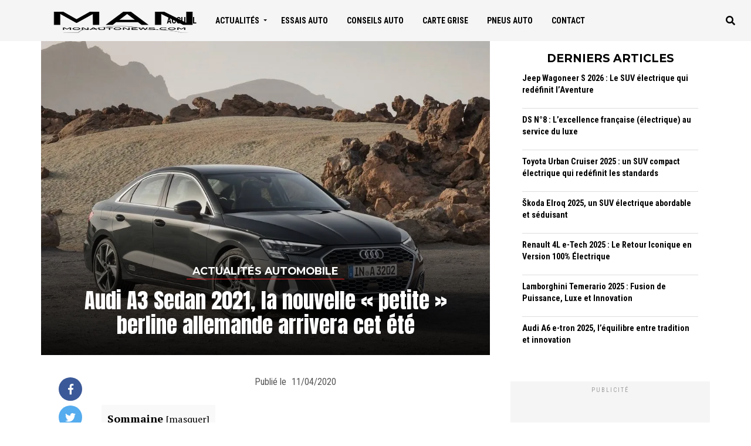

--- FILE ---
content_type: text/html; charset=UTF-8
request_url: https://www.monautonews.com/audi-a3-sedan-2021-392782020
body_size: 29042
content:
<!DOCTYPE html>
<html lang="fr-FR">
<head>

<meta charset="UTF-8" >
<meta name="viewport" id="viewport" content="width=device-width, initial-scale=1.0, maximum-scale=1.0, minimum-scale=1.0, user-scalable=no" />
<link rel="stylesheet" media="print" onload="this.onload=null;this.media='all';" id="ao_optimized_gfonts" href="https://fonts.googleapis.com/css?family=Open%20Sans%3A700%7CRoboto%20Condensed%3A100%2C200%2C300%2C400%2C500%2C600%2C700%2C800%2C900%7CPT%20Serif%3A100%2C200%2C300%2C400%2C500%2C600%2C700%2C800%2C900%7CRoboto%20Condensed%3A100%2C200%2C300%2C400%2C500%2C600%2C700%2C800%2C900%7CRoboto%20Condensed%3A100%2C200%2C300%2C400%2C500%2C600%2C700%2C800%2C900%7CAnton%3A100%2C200%2C300%2C400%2C500%2C600%2C700%2C800%2C900%7CAnton%3A100%2C200%2C300%2C400%2C500%2C600%2C700%2C800%2C900%7CMontserrat%3A100%2C200%2C300%2C400%2C500%2C600%2C700%2C800%2C900%26amp%3Bsubset%3Dlatin%2Clatin-ext%2Ccyrillic%2Ccyrillic-ext%2Cgreek-ext%2Cgreek%2Cvietnamese%7COpen%20Sans%3A700%7CRoboto%20Condensed%3A100%2C200%2C300%2C400%2C500%2C600%2C700%2C800%2C900%7CPT%20Serif%3A100%2C200%2C300%2C400%2C500%2C600%2C700%2C800%2C900%7CRoboto%20Condensed%3A100%2C200%2C300%2C400%2C500%2C600%2C700%2C800%2C900%7CRoboto%20Condensed%3A100%2C200%2C300%2C400%2C500%2C600%2C700%2C800%2C900%7CAnton%3A100%2C200%2C300%2C400%2C500%2C600%2C700%2C800%2C900%7CAnton%3A100%2C200%2C300%2C400%2C500%2C600%2C700%2C800%2C900%7CMontserrat%3A100%2C200%2C300%2C400%2C500%2C600%2C700%2C800%2C900%26amp%3Bsubset%3Dlatin%2Clatin-ext%2Ccyrillic%2Ccyrillic-ext%2Cgreek-ext%2Cgreek%2Cvietnamese%7COpen%20Sans%3A700%7CRoboto%20Condensed%3A100%2C200%2C300%2C400%2C500%2C600%2C700%2C800%2C900%7CPT%20Serif%3A100%2C200%2C300%2C400%2C500%2C600%2C700%2C800%2C900%7CRoboto%20Condensed%3A100%2C200%2C300%2C400%2C500%2C600%2C700%2C800%2C900%7CRoboto%20Condensed%3A100%2C200%2C300%2C400%2C500%2C600%2C700%2C800%2C900%7CAnton%3A100%2C200%2C300%2C400%2C500%2C600%2C700%2C800%2C900%7CAnton%3A100%2C200%2C300%2C400%2C500%2C600%2C700%2C800%2C900%7CMontserrat%3A100%2C200%2C300%2C400%2C500%2C600%2C700%2C800%2C900%26amp%3Bsubset%3Dlatin%2Clatin-ext%2Ccyrillic%2Ccyrillic-ext%2Cgreek-ext%2Cgreek%2Cvietnamese&amp;display=swap"><link rel="pingback" href="https://www.monautonews.com/xmlrpc.php" />
	<meta property="og:type" content="article" />
									<meta name='robots' content='index, follow, max-image-preview:large, max-snippet:-1, max-video-preview:-1' />
	
	
	<!-- This site is optimized with the Yoast SEO plugin v26.2 - https://yoast.com/wordpress/plugins/seo/ -->
	<link media="all" href="https://www.monautonews.com/wp-content/cache/autoptimize/css/autoptimize_420e09ba7ff319efd661ff9602e0e575.css" rel="stylesheet"><title>Audi A3 Sedan 2021, la nouvelle &quot;petite&quot; berline allemande arrivera cet été</title><noscript></noscript>
	<meta name="description" content="Premières photos officielles de l&#039;Audi A3 Sedan 2021, quasiment identique à la Sportback 2020 avec une malle arrière en plus." />
	<link rel="canonical" href="https://www.monautonews.com/audi-a3-sedan-2021-392782020" />
	<meta property="og:locale" content="fr_FR" />
	<meta property="og:type" content="article" />
	<meta property="og:title" content="Audi A3 Sedan 2021, la nouvelle &quot;petite&quot; berline allemande arrivera cet été" />
	<meta property="og:description" content="Premières photos officielles de l&#039;Audi A3 Sedan 2021, quasiment identique à la Sportback 2020 avec une malle arrière en plus." />
	<meta property="og:url" content="https://www.monautonews.com/audi-a3-sedan-2021-392782020" />
	<meta property="og:site_name" content="Monautonews le blog où trouver les photos officielles des dernières voitures" />
	<meta property="article:published_time" content="2020-04-11T11:00:30+00:00" />
	<meta property="article:modified_time" content="2021-07-12T10:01:11+00:00" />
	<meta property="og:image" content="https://i2.wp.com/www.monautonews.com/wp-content/uploads/2020/04/Audi-A3_Sedan-2021-1024-02-e1587464275874.jpg?fit=1024%2C716&ssl=1" />
	<meta property="og:image:width" content="1024" />
	<meta property="og:image:height" content="716" />
	<meta property="og:image:type" content="image/jpeg" />
	<meta name="author" content="Matthieu Roux" />
	<meta name="twitter:card" content="summary_large_image" />
	<meta name="twitter:creator" content="@https://twitter.com/MonAutoNews" />
	<meta name="twitter:site" content="@MonAutoNews" />
	<script type="application/ld+json" class="yoast-schema-graph">{"@context":"https://schema.org","@graph":[{"@type":"Article","@id":"https://www.monautonews.com/audi-a3-sedan-2021-392782020#article","isPartOf":{"@id":"https://www.monautonews.com/audi-a3-sedan-2021-392782020"},"author":{"name":"Matthieu Roux","@id":"https://www.monautonews.com/#/schema/person/845e98bdd6ad9861a3514089a3e8a19b"},"headline":"Audi A3 Sedan 2021, la nouvelle « petite » berline allemande arrivera cet été","datePublished":"2020-04-11T11:00:30+00:00","dateModified":"2021-07-12T10:01:11+00:00","mainEntityOfPage":{"@id":"https://www.monautonews.com/audi-a3-sedan-2021-392782020"},"wordCount":440,"publisher":{"@id":"https://www.monautonews.com/#/schema/person/845e98bdd6ad9861a3514089a3e8a19b"},"image":{"@id":"https://www.monautonews.com/audi-a3-sedan-2021-392782020#primaryimage"},"thumbnailUrl":"https://i0.wp.com/www.monautonews.com/wp-content/uploads/2020/04/Audi-A3_Sedan-2021-1024-02-e1587464275874.jpg?fit=1024%2C716&ssl=1","keywords":["Audi"],"articleSection":["Actualités automobile"],"inLanguage":"fr-FR"},{"@type":"WebPage","@id":"https://www.monautonews.com/audi-a3-sedan-2021-392782020","url":"https://www.monautonews.com/audi-a3-sedan-2021-392782020","name":"Audi A3 Sedan 2021, la nouvelle \"petite\" berline allemande arrivera cet été","isPartOf":{"@id":"https://www.monautonews.com/#website"},"primaryImageOfPage":{"@id":"https://www.monautonews.com/audi-a3-sedan-2021-392782020#primaryimage"},"image":{"@id":"https://www.monautonews.com/audi-a3-sedan-2021-392782020#primaryimage"},"thumbnailUrl":"https://i0.wp.com/www.monautonews.com/wp-content/uploads/2020/04/Audi-A3_Sedan-2021-1024-02-e1587464275874.jpg?fit=1024%2C716&ssl=1","datePublished":"2020-04-11T11:00:30+00:00","dateModified":"2021-07-12T10:01:11+00:00","description":"Premières photos officielles de l'Audi A3 Sedan 2021, quasiment identique à la Sportback 2020 avec une malle arrière en plus.","breadcrumb":{"@id":"https://www.monautonews.com/audi-a3-sedan-2021-392782020#breadcrumb"},"inLanguage":"fr-FR","potentialAction":[{"@type":"ReadAction","target":["https://www.monautonews.com/audi-a3-sedan-2021-392782020"]}]},{"@type":"ImageObject","inLanguage":"fr-FR","@id":"https://www.monautonews.com/audi-a3-sedan-2021-392782020#primaryimage","url":"https://i0.wp.com/www.monautonews.com/wp-content/uploads/2020/04/Audi-A3_Sedan-2021-1024-02-e1587464275874.jpg?fit=1024%2C716&ssl=1","contentUrl":"https://i0.wp.com/www.monautonews.com/wp-content/uploads/2020/04/Audi-A3_Sedan-2021-1024-02-e1587464275874.jpg?fit=1024%2C716&ssl=1","width":1024,"height":716,"caption":"Audi A3 Sedan 2021"},{"@type":"BreadcrumbList","@id":"https://www.monautonews.com/audi-a3-sedan-2021-392782020#breadcrumb","itemListElement":[{"@type":"ListItem","position":1,"name":"Accueil","item":"https://www.monautonews.com/"},{"@type":"ListItem","position":2,"name":"Actualités automobile","item":"https://www.monautonews.com/actualites"},{"@type":"ListItem","position":3,"name":"Audi A3 Sedan 2021, la nouvelle « petite » berline allemande arrivera cet été"}]},{"@type":"WebSite","@id":"https://www.monautonews.com/#website","url":"https://www.monautonews.com/","name":"Monautonews le blog où trouver les photos officielles des dernières voitures","description":"","publisher":{"@id":"https://www.monautonews.com/#/schema/person/845e98bdd6ad9861a3514089a3e8a19b"},"potentialAction":[{"@type":"SearchAction","target":{"@type":"EntryPoint","urlTemplate":"https://www.monautonews.com/?s={search_term_string}"},"query-input":{"@type":"PropertyValueSpecification","valueRequired":true,"valueName":"search_term_string"}}],"inLanguage":"fr-FR"},{"@type":["Person","Organization"],"@id":"https://www.monautonews.com/#/schema/person/845e98bdd6ad9861a3514089a3e8a19b","name":"Matthieu Roux","image":{"@type":"ImageObject","inLanguage":"fr-FR","@id":"https://www.monautonews.com/#/schema/person/image/","url":"https://i0.wp.com/www.monautonews.com/wp-content/uploads/2019/03/mrmatthieur-jagua-e1551789759530.jpg?fit=1080%2C534&ssl=1","contentUrl":"https://i0.wp.com/www.monautonews.com/wp-content/uploads/2019/03/mrmatthieur-jagua-e1551789759530.jpg?fit=1080%2C534&ssl=1","width":1080,"height":534,"caption":"Matthieu Roux"},"logo":{"@id":"https://www.monautonews.com/#/schema/person/image/"},"description":"Monautonews.com est le blog auto que j’ai créé en 2009 afin de partager ma passion de l’automobile. En plus des actus auto, je réalise des essais comme la Jaguar I-Pace et la Volvo V60.","sameAs":["www.instagram.com/mrmatthieur","https://x.com/https://twitter.com/MonAutoNews","https://www.youtube.com/channel/UCQRlYZ_PhTktoMnIaWmhyPg"],"url":"https://www.monautonews.com/author/matthieu"}]}</script>
	<!-- / Yoast SEO plugin. -->


<link rel='dns-prefetch' href='//www.monautonews.com' />
<link rel='dns-prefetch' href='//stats.wp.com' />
<link rel='dns-prefetch' href='//ajax.googleapis.com' />
<link rel='dns-prefetch' href='//use.fontawesome.com' />
<link href='https://fonts.gstatic.com' crossorigin rel='preconnect' />
<link rel='preconnect' href='//i0.wp.com' />
<link rel='preconnect' href='//c0.wp.com' />







<link rel='stylesheet' id='ql-jquery-ui-css' href='//ajax.googleapis.com/ajax/libs/jqueryui/1.12.1/themes/smoothness/jquery-ui.css?ver=6.8.3' type='text/css' media='all' />








<link rel='stylesheet' id='fontawesome-css' href='https://use.fontawesome.com/releases/v5.5.0/css/all.css?ver=6.8.3' type='text/css' media='all' />






<script type="text/javascript" src="https://www.monautonews.com/wp-includes/js/jquery/jquery.min.js?ver=3.7.1" id="jquery-core-js"></script>









		<!-- GA Google Analytics @ https://m0n.co/ga -->
		<script async src="https://www.googletagmanager.com/gtag/js?id=UA-27078967-1"></script>
		<script>
			window.dataLayer = window.dataLayer || [];
			function gtag(){dataLayer.push(arguments);}
			gtag('js', new Date());
			gtag('config', 'UA-27078967-1');
		</script>

		
		      <meta name="onesignal" content="wordpress-plugin"/>
            <script>

      window.OneSignalDeferred = window.OneSignalDeferred || [];

      OneSignalDeferred.push(function(OneSignal) {
        var oneSignal_options = {};
        window._oneSignalInitOptions = oneSignal_options;

        oneSignal_options['serviceWorkerParam'] = { scope: '/' };
oneSignal_options['serviceWorkerPath'] = 'OneSignalSDKWorker.js.php';

        OneSignal.Notifications.setDefaultUrl("https://www.monautonews.com");

        oneSignal_options['wordpress'] = true;
oneSignal_options['appId'] = '0023dced-18c4-4988-836e-9472c3da9b9b';
oneSignal_options['allowLocalhostAsSecureOrigin'] = true;
oneSignal_options['welcomeNotification'] = { };
oneSignal_options['welcomeNotification']['disable'] = true;
oneSignal_options['path'] = "https://www.monautonews.com/wp-content/plugins/onesignal-free-web-push-notifications/sdk_files/";
oneSignal_options['safari_web_id'] = "web.onesignal.auto.641afdf7-f4bf-4e2a-9c3a-de381580c8ca";
oneSignal_options['promptOptions'] = { };
oneSignal_options['promptOptions']['cancelButtonText'] = "NON MERCI";
oneSignal_options['promptOptions']['siteName'] = "MonAutoNews.com";
oneSignal_options['promptOptions']['autoAcceptTitle'] = "Cliquez ici pour recevoir les notifications";
oneSignal_options['notifyButton'] = { };
oneSignal_options['notifyButton']['enable'] = true;
oneSignal_options['notifyButton']['position'] = 'bottom-right';
oneSignal_options['notifyButton']['theme'] = 'default';
oneSignal_options['notifyButton']['size'] = 'medium';
oneSignal_options['notifyButton']['showCredit'] = true;
oneSignal_options['notifyButton']['text'] = {};
oneSignal_options['notifyButton']['text']['tip.state.unsubscribed'] = 'Abonnez-vous aux notifications';
oneSignal_options['notifyButton']['text']['tip.state.subscribed'] = 'Vous êtes abonné aux notifications';
oneSignal_options['notifyButton']['text']['tip.state.blocked'] = 'Vous avez stoppé les notifications';
oneSignal_options['notifyButton']['text']['message.action.subscribed'] = 'Merci de vous être abonné aux notifications';
oneSignal_options['notifyButton']['text']['message.action.resubscribed'] = 'Vous êtes abonné de nouveau aux notifications';
oneSignal_options['notifyButton']['text']['message.action.unsubscribed'] = 'Vous ne recevrez plus de notifications';
oneSignal_options['notifyButton']['text']['dialog.main.title'] = 'Paramètrez vos notifications';
oneSignal_options['notifyButton']['text']['dialog.main.button.subscribe'] = 'ABONNEZ-VOUS';
oneSignal_options['notifyButton']['text']['dialog.main.button.unsubscribe'] = 'DESABONNEZ-VOUS';
oneSignal_options['notifyButton']['text']['dialog.blocked.title'] = 'débloquez les notifications';
oneSignal_options['notifyButton']['text']['dialog.blocked.message'] = 'Suivez ces instructions pour les notifications';
              OneSignal.init(window._oneSignalInitOptions);
              OneSignal.Slidedown.promptPush()      });

      function documentInitOneSignal() {
        var oneSignal_elements = document.getElementsByClassName("OneSignal-prompt");

        var oneSignalLinkClickHandler = function(event) { OneSignal.Notifications.requestPermission(); event.preventDefault(); };        for(var i = 0; i < oneSignal_elements.length; i++)
          oneSignal_elements[i].addEventListener('click', oneSignalLinkClickHandler, false);
      }

      if (document.readyState === 'complete') {
           documentInitOneSignal();
      }
      else {
           window.addEventListener("load", function(event){
               documentInitOneSignal();
          });
      }
    </script>
<link rel="icon" href="https://i0.wp.com/www.monautonews.com/wp-content/uploads/2019/04/cropped-LOG-MAN-CARRE-MS-150x150-1.png?fit=32%2C32&#038;ssl=1" sizes="32x32" />
<link rel="icon" href="https://i0.wp.com/www.monautonews.com/wp-content/uploads/2019/04/cropped-LOG-MAN-CARRE-MS-150x150-1.png?fit=192%2C192&#038;ssl=1" sizes="192x192" />
<link rel="apple-touch-icon" href="https://i0.wp.com/www.monautonews.com/wp-content/uploads/2019/04/cropped-LOG-MAN-CARRE-MS-150x150-1.png?fit=180%2C180&#038;ssl=1" />
<meta name="msapplication-TileImage" content="https://i0.wp.com/www.monautonews.com/wp-content/uploads/2019/04/cropped-LOG-MAN-CARRE-MS-150x150-1.png?fit=270%2C270&#038;ssl=1" />
		
		<noscript><style id="rocket-lazyload-nojs-css">.rll-youtube-player, [data-lazy-src]{display:none !important;}</style></noscript></head>
<body class="wp-singular post-template-default single single-post postid-39278 single-format-gallery wp-theme-jawn theiaPostSlider_body">
	<div id="mvp-fly-wrap">
	<div id="mvp-fly-menu-top" class="left relative">
		<div id="mvp-fly-logo" class="left relative">
							<a href="https://www.monautonews.com/"><img width="280" height="123" src="data:image/svg+xml,%3Csvg%20xmlns='http://www.w3.org/2000/svg'%20viewBox='0%200%20280%20123'%3E%3C/svg%3E" alt="Monautonews le blog où trouver les photos officielles des dernières voitures" data-rjs="2" data-lazy-src="https://www.monautonews.com/wp-content/uploads/2019/04/LOGO-MAN-V4-copie.png" /><noscript><img width="280" height="123" src="https://www.monautonews.com/wp-content/uploads/2019/04/LOGO-MAN-V4-copie.png" alt="Monautonews le blog où trouver les photos officielles des dernières voitures" data-rjs="2" /></noscript></a>
					</div><!--mvp-fly-logo-->
		<div class="mvp-fly-but-wrap mvp-fly-but-menu mvp-fly-but-click">
			<span></span>
			<span></span>
			<span></span>
			<span></span>
		</div><!--mvp-fly-but-wrap-->
	</div><!--mvp-fly-menu-top-->
	<div id="mvp-fly-menu-wrap">
		<nav class="mvp-fly-nav-menu left relative">
			<div class="menu-home-container"><ul id="menu-home" class="menu"><li id="menu-item-34724" class="menu-item menu-item-type-custom menu-item-object-custom menu-item-home menu-item-34724"><a href="https://www.monautonews.com/">Accueil</a></li>
<li id="menu-item-34725" class="menu-item menu-item-type-taxonomy menu-item-object-category current-post-ancestor current-menu-parent current-post-parent menu-item-has-children menu-item-34725"><a href="https://www.monautonews.com/actualites">Actualités</a>
<ul class="sub-menu">
	<li id="menu-item-34726" class="menu-item menu-item-type-taxonomy menu-item-object-category menu-item-34726"><a href="https://www.monautonews.com/actualites/photos-officielles">Photos officielles</a></li>
	<li id="menu-item-34727" class="menu-item menu-item-type-taxonomy menu-item-object-category menu-item-34727"><a href="https://www.monautonews.com/actualites/propositions">Propositions</a></li>
	<li id="menu-item-34728" class="menu-item menu-item-type-taxonomy menu-item-object-category menu-item-34728"><a href="https://www.monautonews.com/actualites/concepts-cars">Concepts cars</a></li>
</ul>
</li>
<li id="menu-item-34730" class="menu-item menu-item-type-taxonomy menu-item-object-category menu-item-34730"><a href="https://www.monautonews.com/essais">Essais Auto</a></li>
<li id="menu-item-34729" class="menu-item menu-item-type-taxonomy menu-item-object-category menu-item-34729"><a href="https://www.monautonews.com/conseils">Conseils Auto</a></li>
<li id="menu-item-38777" class="menu-item menu-item-type-taxonomy menu-item-object-category menu-item-38777"><a href="https://www.monautonews.com/carte-grise">Carte grise</a></li>
<li id="menu-item-38145" class="menu-item menu-item-type-taxonomy menu-item-object-category menu-item-38145"><a href="https://www.monautonews.com/pneus">Pneus Auto</a></li>
<li id="menu-item-34731" class="menu-item menu-item-type-post_type menu-item-object-page menu-item-34731"><a href="https://www.monautonews.com/contact">Contact</a></li>
</ul></div>		</nav>
	</div><!--mvp-fly-menu-wrap-->
	<div id="mvp-fly-soc-wrap">
		<span class="mvp-fly-soc-head">Connect with us</span>
		<ul class="mvp-fly-soc-list left relative">
																<li><a href="https://www.instagram.com/mrmatthieur/" target="_blank" class="fab fa-instagram"></a></li>
													<li><a href="https://www.youtube.com/channel/UCQRlYZ_PhTktoMnIaWmhyPg" target="_blank" class="fab fa-youtube"></a></li>
											</ul>
	</div><!--mvp-fly-soc-wrap-->
</div><!--mvp-fly-wrap-->	<div id="mvp-site" class="left relative">
				<div id="mvp-site-wall" class="left relative">
			<div id="mvp-leader-wrap">
																</div><!--mvp-leader-wrap-->
			<div id="mvp-site-main" class="left relative">
				<div id="mvp-site-grid">
					<header id="mvp-main-head-wrap" class="left relative">
												<div class="mvp-main-head-top left relative">
							<div class="mvp-main-ht-grid">
								<div class="mvp-main-ht-left">
									<div class="mvp-top-soc-wrap">
																																									<a href="https://www.instagram.com/mrmatthieur/" target="_blank" rel="nofollow"><span class="mvp-top-soc-but fab fa-instagram"></span></a>
																															<a href="https://www.youtube.com/channel/UCQRlYZ_PhTktoMnIaWmhyPg" target="_blank"><span class="mvp-top-soc-but fab fa-youtube"></span></a>
																			</div><!--mvp-top-soc-wrap-->
								</div><!--mvp-main-ht-left-->
								<div class="mvp-head-logo">
																			<a href="https://www.monautonews.com/"><img width="280" height="123" src="data:image/svg+xml,%3Csvg%20xmlns='http://www.w3.org/2000/svg'%20viewBox='0%200%20280%20123'%3E%3C/svg%3E" alt="Monautonews le blog où trouver les photos officielles des dernières voitures" data-rjs="2" data-lazy-src="https://www.monautonews.com/wp-content/uploads/2019/04/LOGO-MAN-V4-copie.png" /><noscript><img width="280" height="123" src="https://www.monautonews.com/wp-content/uploads/2019/04/LOGO-MAN-V4-copie.png" alt="Monautonews le blog où trouver les photos officielles des dernières voitures" data-rjs="2" /></noscript></a>
																	</div><!--mvp-head-logo-->
								<div class="mvp-main-ht-right">
																	</div><!--mvp-main-ht-right-->
							</div><!--mvp-main-ht-grid-->
						</div><!--mvp-main-head-top-->
						<div class="mvp-main-head-grid">
	<div class="mvp-main-head-left">
		<div class="mvp-fly-but-wrap relative mvp-fly-but-click">
			<span></span>
			<span></span>
			<span></span>
			<span></span>
		</div><!--mvp-fly-but-wrap-->
	</div><!--mvp-main-head-left-->
	<div class="mvp-main-head-mid relative">
		<div class="mvp-nav-logo-wrap">
			<div class="mvp-nav-logo">
									<a href="https://www.monautonews.com/"><img width="280" height="123" src="data:image/svg+xml,%3Csvg%20xmlns='http://www.w3.org/2000/svg'%20viewBox='0%200%20280%20123'%3E%3C/svg%3E" alt="Monautonews le blog où trouver les photos officielles des dernières voitures" data-rjs="2" data-lazy-src="https://www.monautonews.com/wp-content/uploads/2019/04/LOGO-MAN-V4-copie.png" /><noscript><img width="280" height="123" src="https://www.monautonews.com/wp-content/uploads/2019/04/LOGO-MAN-V4-copie.png" alt="Monautonews le blog où trouver les photos officielles des dernières voitures" data-rjs="2" /></noscript></a>
													<h2 class="mvp-logo-title">Monautonews le blog où trouver les photos officielles des dernières voitures</h2>
							</div><!--mvp-nav-logo-->
		</div><!--mvp-nav-logo-wrap-->
		<div class="mvp-nav-menu">
			<div class="menu-home-container"><ul id="menu-home-1" class="menu"><li class="menu-item menu-item-type-custom menu-item-object-custom menu-item-home menu-item-34724"><a href="https://www.monautonews.com/">Accueil</a></li>
<li class="menu-item menu-item-type-taxonomy menu-item-object-category current-post-ancestor current-menu-parent current-post-parent menu-item-has-children menu-item-34725"><a href="https://www.monautonews.com/actualites">Actualités</a>
<ul class="sub-menu">
	<li class="menu-item menu-item-type-taxonomy menu-item-object-category menu-item-34726"><a href="https://www.monautonews.com/actualites/photos-officielles">Photos officielles</a></li>
	<li class="menu-item menu-item-type-taxonomy menu-item-object-category menu-item-34727"><a href="https://www.monautonews.com/actualites/propositions">Propositions</a></li>
	<li class="menu-item menu-item-type-taxonomy menu-item-object-category menu-item-34728"><a href="https://www.monautonews.com/actualites/concepts-cars">Concepts cars</a></li>
</ul>
</li>
<li class="menu-item menu-item-type-taxonomy menu-item-object-category menu-item-34730"><a href="https://www.monautonews.com/essais">Essais Auto</a></li>
<li class="menu-item menu-item-type-taxonomy menu-item-object-category menu-item-34729"><a href="https://www.monautonews.com/conseils">Conseils Auto</a></li>
<li class="menu-item menu-item-type-taxonomy menu-item-object-category menu-item-38777"><a href="https://www.monautonews.com/carte-grise">Carte grise</a></li>
<li class="menu-item menu-item-type-taxonomy menu-item-object-category menu-item-38145"><a href="https://www.monautonews.com/pneus">Pneus Auto</a></li>
<li class="menu-item menu-item-type-post_type menu-item-object-page menu-item-34731"><a href="https://www.monautonews.com/contact">Contact</a></li>
</ul></div>		</div><!--mvp-nav-menu-->
			</div><!--mvp-main-head-mid-->
	<div class="mvp-main-head-right relative">
		<span class="mvp-nav-search-but fas fa-search mvp-search-click"></span>
	</div><!--mvp-main-head-right-->
</div><!--mvp-main-head-grid-->						<div id="mvp-search-wrap">
							<div id="mvp-search-box">
								<form method="get" id="searchform" action="https://www.monautonews.com/">
	<input type="text" name="s" id="s" value="Rechercher" onfocus='if (this.value == "Rechercher") { this.value = ""; }' onblur='if (this.value == "") { this.value = "Search"; }' />
	<input type="hidden" id="searchsubmit" value="Search" />
</form>							</div><!--mvp-search-box-->
						</div><!--mvp-search-wrap-->
					</header><!--mvp-main-head-wrap-->
					<div id="mvp-main-body-wrap" class="left relative">
						<div class="mvp-main-body-grid relative">
							<div class="mvp-main-body-cont relative">
	<article id="post-39278" class="post-39278 post type-post status-publish format-gallery has-post-thumbnail hentry category-actualites tag-audi post_format-post-format-gallery gallery-content-unit" class="mvp-post-wrap" itemscope itemtype="http://schema.org/NewsArticle">
			<div class="mvp-post-top-wrap left relative">
					</div><!--mvp-post-top-wrap-->
		<div class="mvp-post-main-grid">
			<div class="mvp-post-main-wrap left relative">
								<div class="mvp-post-main-top left relative">
																				<div class="mvp-post-img-wrap left relative">
									<div class="mvp-post-img left relative" itemprop="image" itemscope itemtype="https://schema.org/ImageObject">
						<img width="1024" height="716" src="data:image/svg+xml,%3Csvg%20xmlns='http://www.w3.org/2000/svg'%20viewBox='0%200%201024%20716'%3E%3C/svg%3E" class="attachment- size- wp-post-image" alt="Audi A3 Sedan 2021" decoding="async" fetchpriority="high" data-lazy-srcset="https://i0.wp.com/www.monautonews.com/wp-content/uploads/2020/04/Audi-A3_Sedan-2021-1024-02-e1587464275874.jpg?w=1024&amp;ssl=1 1024w, https://i0.wp.com/www.monautonews.com/wp-content/uploads/2020/04/Audi-A3_Sedan-2021-1024-02-e1587464275874.jpg?resize=300%2C210&amp;ssl=1 300w, https://i0.wp.com/www.monautonews.com/wp-content/uploads/2020/04/Audi-A3_Sedan-2021-1024-02-e1587464275874.jpg?resize=768%2C537&amp;ssl=1 768w" data-lazy-sizes="(max-width: 1024px) 100vw, 1024px" data-lazy-src="https://www.monautonews.com/wp-content/uploads/2020/04/Audi-A3_Sedan-2021-1024-02-e1587464275874.jpg" /><noscript><img width="1024" height="716" src="https://www.monautonews.com/wp-content/uploads/2020/04/Audi-A3_Sedan-2021-1024-02-e1587464275874.jpg" class="attachment- size- wp-post-image" alt="Audi A3 Sedan 2021" decoding="async" fetchpriority="high" srcset="https://i0.wp.com/www.monautonews.com/wp-content/uploads/2020/04/Audi-A3_Sedan-2021-1024-02-e1587464275874.jpg?w=1024&amp;ssl=1 1024w, https://i0.wp.com/www.monautonews.com/wp-content/uploads/2020/04/Audi-A3_Sedan-2021-1024-02-e1587464275874.jpg?resize=300%2C210&amp;ssl=1 300w, https://i0.wp.com/www.monautonews.com/wp-content/uploads/2020/04/Audi-A3_Sedan-2021-1024-02-e1587464275874.jpg?resize=768%2C537&amp;ssl=1 768w" sizes="(max-width: 1024px) 100vw, 1024px" /></noscript>												<meta itemprop="url" content="https://www.monautonews.com/wp-content/uploads/2020/04/Audi-A3_Sedan-2021-1024-02-e1587464275874.jpg">
						<meta itemprop="width" content="1024">
						<meta itemprop="height" content="716">
					</div><!--mvp-post-img-->
								<div class="mvp-post-img-text-wrap">
					<div class="mvp-post-img-text-main">
						<h3 class="mvp-post-cat">
							<a class="mvp-post-cat-link" href="https://www.monautonews.com/actualites"><span class="mvp-post-cat">Actualités automobile</span></a>
						</h3>
						<h1 class="mvp-post-title left entry-title" itemprop="headline">Audi A3 Sedan 2021, la nouvelle « petite » berline allemande arrivera cet été</h1>
											</div><!--mvp-post-img-text-main-->
				</div><!--mvp-post-img-text-wrap-->
			</div><!--mvp-post-img-wrap-->
							<span class="mvp-post-img-cap"></span>
																	</div><!--mvp-post-main-top-->
				<div class="mvp-post-main left relative">
	<div class="mvp-post-body left relative">
		<div class="mvp-post-content left relative">
																			<div class="mvp-post-soc-wrap left relative">
		<ul class="mvp-post-soc-list left relative">
			<a href="#" onclick="window.open('http://www.facebook.com/sharer.php?u=https://www.monautonews.com/audi-a3-sedan-2021-392782020&amp;t=Audi A3 Sedan 2021, la nouvelle « petite » berline allemande arrivera cet été', 'facebookShare', 'width=626,height=436'); return false;" title="Share on Facebook">
			<li class="mvp-post-soc-fb">
				<i class="fab fa-facebook-f"></i>
			</li>
			</a>
			<a href="#" onclick="window.open('http://twitter.com/share?text=Audi A3 Sedan 2021, la nouvelle « petite » berline allemande arrivera cet été -&amp;url=https://www.monautonews.com/audi-a3-sedan-2021-392782020', 'twitterShare', 'width=626,height=436'); return false;" title="Tweet This Post">
			<li class="mvp-post-soc-twit">
				<i class="fab fa-twitter"></i>
			</li>
			</a>
			<a href="#" onclick="window.open('http://pinterest.com/pin/create/button/?url=https://www.monautonews.com/audi-a3-sedan-2021-392782020&amp;media=https://www.monautonews.com/wp-content/uploads/2020/04/Audi-A3_Sedan-2021-1024-02-e1587464275874.jpg&amp;description=Audi A3 Sedan 2021, la nouvelle « petite » berline allemande arrivera cet été', 'pinterestShare', 'width=750,height=350'); return false;" title="Pin This Post">
			<li class="mvp-post-soc-pin">
				<i class="fab fa-pinterest-p"></i>
			</li>
			</a>
			<a href="mailto:?subject=Audi A3 Sedan 2021, la nouvelle « petite » berline allemande arrivera cet été&amp;BODY=I found this article interesting and thought of sharing it with you. Check it out: https://www.monautonews.com/audi-a3-sedan-2021-392782020">
			<li class="mvp-post-soc-email">
				<i class="fas fa-envelope"></i>
			</li>
			</a>
					</ul>
	</div><!--mvp-post-soc-wrap-->
	<div id="mvp-soc-mob-wrap">
				<div class="mvp-soc-mob-left left relative">
					<ul class="mvp-soc-mob-list left relative">
						<a href="#" onclick="window.open('http://www.facebook.com/sharer.php?u=https://www.monautonews.com/audi-a3-sedan-2021-392782020&amp;t=Audi A3 Sedan 2021, la nouvelle « petite » berline allemande arrivera cet été', 'facebookShare', 'width=626,height=436'); return false;" title="Share on Facebook">
						<li class="mvp-soc-mob-fb">
							<i class="fab fa-facebook-f"></i><span class="mvp-soc-mob-fb">Share</span>
						</li>
						</a>
						<a href="#" onclick="window.open('http://twitter.com/share?text=Audi A3 Sedan 2021, la nouvelle « petite » berline allemande arrivera cet été -&amp;url=https://www.monautonews.com/audi-a3-sedan-2021-392782020', 'twitterShare', 'width=626,height=436'); return false;" title="Tweet This Post">
						<li class="mvp-soc-mob-twit">
							<i class="fab fa-twitter"></i><span class="mvp-soc-mob-fb">Tweet</span>
						</li>
						</a>
						<a href="#" onclick="window.open('http://pinterest.com/pin/create/button/?url=https://www.monautonews.com/audi-a3-sedan-2021-392782020&amp;media=https://www.monautonews.com/wp-content/uploads/2020/04/Audi-A3_Sedan-2021-1024-02-e1587464275874.jpg&amp;description=Audi A3 Sedan 2021, la nouvelle « petite » berline allemande arrivera cet été', 'pinterestShare', 'width=750,height=350'); return false;" title="Pin This Post">
						<li class="mvp-soc-mob-pin">
							<i class="fab fa-pinterest-p"></i>
						</li>
						</a>
						<a href="whatsapp://send?text=Audi A3 Sedan 2021, la nouvelle « petite » berline allemande arrivera cet été https://www.monautonews.com/audi-a3-sedan-2021-392782020">
						<li class="mvp-soc-mob-what">
							<i class="fab fa-whatsapp"></i>
						</li>
						</a>
						<a href="mailto:?subject=Audi A3 Sedan 2021, la nouvelle « petite » berline allemande arrivera cet été&amp;BODY=I found this article interesting and thought of sharing it with you. Check it out: https://www.monautonews.com/audi-a3-sedan-2021-392782020">
						<li class="mvp-soc-mob-email">
							<i class="fas fa-envelope"></i>
						</li>
						</a>
											</ul>
				</div><!--mvp-soc-mob-left-->
			<div class="mvp-soc-mob-right left relative mvp-mob-soc-click">
				<i class="fas fa-ellipsis-h" aria-hidden="true"></i>
			</div><!--mvp-soc-mob-right-->
	</div><!--mvp-soc-mob-wrap-->
															<div class="mvp-content-wrap relative">
																						<header class="mvp-post-head-wrap left relative">
						<div class="mvp-post-head relative">
							<div class="mvp-post-info-wrap mvp-post-info-wrap2">
																	<div class="mvp-author-info-wrap">
										<div class="mvp-post-date-wrap">
											<p>Publié le</p> <span class="mvp-post-date updated"><time class="post-date updated" itemprop="datePublished" datetime="2020-04-11">11/04/2020</time></span>
											<meta itemprop="dateModified" content="2021-07-12"/>
										</div><!--mvp-post-date-wrap-->
									</div><!--mvp-author-info-wrap-->
															</div><!--mvp-post-info-wrap-->
						</div><!--mvp-post-head-->
					</header><!--mvp-post-head-wrap-->
												<div class="mvp-content-main left relative">
					<div id="toc_container" class="no_bullets"><p class="toc_title">Sommaine</p><ul class="toc_list"><li></li><li></li><li><ul><li></li></ul></li></ul></div>
<div id="tps_slideContainer_39278" class="theiaPostSlider_slides"><div class="theiaPostSlider_preloadedSlide">

<div align="justify">
<p>La clientèle cible de cette Audi A3 Sedan 2021 n&rsquo;est pas l’Europe mais elle y sera tout de même proposée. En effet, ce type de carrosserie est davantage prévue pour l&rsquo;Asie et l&rsquo;Amérique du Nord.</p>
<p>En cette période de faible nouveauté automobile, le constructeur allemand vient de lever le rideau sur une nouvelle variante de sa gamme A3. Après l&rsquo;<a href="https://www.monautonews.com/audi-a3-2021-391252020">Audi A3 Sportback 2021</a>, <strong>la version avec un coffre</strong> vient d&rsquo;apparaître sur la toile.</p>
<p>Comme expliqué, cette configuration n&rsquo;est pas la préférée des habitants du vieux continent. Mais au regard des chiffres globaux (104 000 pour la sedan et 128 000 pour la Sportback), elle représente une belle part du gâteau que la marque n&rsquo;a pas voulu négliger.</p>
<p><a href="https://i0.wp.com/www.monautonews.com/wp-content/uploads/2020/04/Audi-A3_Sedan-2021-1024-11-e1587464364787.jpg?ssl=1" data-slb-active="1" data-slb-asset="1232590129" data-slb-group="39278"><img data-recalc-dims="1" decoding="async" class="aligncenter size-large wp-image-39297" src="data:image/svg+xml,%3Csvg%20xmlns='http://www.w3.org/2000/svg'%20viewBox='0%200%20740%20521'%3E%3C/svg%3E" alt="Audi A3 Sedan 2020 feux arrière" width="740" height="521" data-lazy-srcset="https://i0.wp.com/www.monautonews.com/wp-content/uploads/2020/04/Audi-A3_Sedan-2021-1024-11-e1587464364787.jpg?w=1024&amp;ssl=1 1024w, https://i0.wp.com/www.monautonews.com/wp-content/uploads/2020/04/Audi-A3_Sedan-2021-1024-11-e1587464364787.jpg?resize=300%2C211&amp;ssl=1 300w, https://i0.wp.com/www.monautonews.com/wp-content/uploads/2020/04/Audi-A3_Sedan-2021-1024-11-e1587464364787.jpg?resize=768%2C541&amp;ssl=1 768w" data-lazy-sizes="(max-width: 740px) 100vw, 740px" data-lazy-src="https://i0.wp.com/www.monautonews.com/wp-content/uploads/2020/04/Audi-A3_Sedan-2021-1024-11-e1587464364787-1024x721.jpg?resize=740%2C521&#038;ssl=1" /><noscript><img data-recalc-dims="1" decoding="async" class="aligncenter size-large wp-image-39297" src="https://i0.wp.com/www.monautonews.com/wp-content/uploads/2020/04/Audi-A3_Sedan-2021-1024-11-e1587464364787-1024x721.jpg?resize=740%2C521&#038;ssl=1" alt="Audi A3 Sedan 2020 feux arrière" width="740" height="521" srcset="https://i0.wp.com/www.monautonews.com/wp-content/uploads/2020/04/Audi-A3_Sedan-2021-1024-11-e1587464364787.jpg?w=1024&amp;ssl=1 1024w, https://i0.wp.com/www.monautonews.com/wp-content/uploads/2020/04/Audi-A3_Sedan-2021-1024-11-e1587464364787.jpg?resize=300%2C211&amp;ssl=1 300w, https://i0.wp.com/www.monautonews.com/wp-content/uploads/2020/04/Audi-A3_Sedan-2021-1024-11-e1587464364787.jpg?resize=768%2C541&amp;ssl=1 768w" sizes="(max-width: 740px) 100vw, 740px" /></noscript></a></p>
<h2><span id="A3_Sedan_2021_la_meme_avec_un_coffre">A3 Sedan 2021, la même avec un coffre</span></h2>
<p>Le design n&rsquo;a rien d&rsquo;extraordinaire de plus par rapport à la version compacte. On peut dire qu&rsquo;il est <strong>quasiment identique</strong> en partant de la calandre avant, des nervures dans les portes et des feux et du bouclier arrière. La différence se trouve dans la forme tombante du pavillon et des vitres latérales sans oublier la troisième vitre latérale en pointe.</p>
<p>Niveau taille, cette A3 Sedan 2021 gagne 16 cm ce qui est 4 cm de plus de l&rsquo;ancienne version. À savoir qu&rsquo;elle est basée sur la <strong>plateforme MQB-A0 Evo</strong> qui accueille déjà les nouvelles <a href="https://www.monautonews.com/volkswagen-golf-2020-387782019">Volkswagen Golf 2020</a>, <a href="https://www.monautonews.com/seat-leon-2020-389672020">Seat Leon 2020</a> et autres <a href="https://www.monautonews-electrique.com/skoda-octavia-rs-iv-2020/">Škoda Octavia</a>. Le volume du coffre augmente de 45 litres par rapport à la Sportback pour atteindre 425 litres.</p>
<h2><span id="Lrsquohabitacle_reste_identique">L&rsquo;habitacle reste identique</span></h2>
<p>Quand on est assis derrière le volant de cette <a href="https://www.monautonews.com/audi-rs3-sedan-150832015" target="_blank" rel="noopener noreferrer">Audi A3 Sedan</a> 2021, rien ne diffère de la Sportback 2020. L&rsquo;habitacle est conçu uniquement pour le conducteur avec toutes les commandes qui sont dirigées vers lui. Le <strong>style très anguleux</strong> et déstructuré pourrait même être comparé à certains intérieurs de Lamborghini. Coïncidence ? À vous de juger !</p>
<h2><span id="Un_essence_et_un_diesel_pour_le_lancement">Un essence et un diesel pour le lancement</span></h2>
<p>Dès le lancement, deux motorisations vont être disponibles à la commande. Concernant l’essence, on retrouve le 1.5 TFSI de 150 ch couplé à une boîte manuelle 6 rapports ou la boîte double embrayage s tronic 7 rapports.</p>
<p>Pour le diesel, il s’agit du 2.0 TDI 150 ch avec la boite s tronic 7 seulement. D’autres arriveront par la suite dont notamment une version micro hybride ainsi qu’une <strong>version hybride rechargeable</strong>, déclinée sous deux niveaux de puissance.</p>
<p>Dès l’ouverture des commandes, très prochainement, l’Audi A3 Sedan 2021 35 TFSI BVM6 150 ch sera commercialisée à partir de 29 750 €.</p>
<h3><span id="Galerie_photos_officielle_Audi_A3_Sedan_2021">Galerie photos officielle Audi A3 Sedan 2021</span></h3>
<p><div class="tiled-gallery type-rectangular tiled-gallery-unresized" data-original-width="740" data-carousel-extra='null' itemscope itemtype="http://schema.org/ImageGallery" > <div class="gallery-row" style="width: 740px; height: 371px;" data-original-width="740" data-original-height="371" > <div class="gallery-group images-1" style="width: 494px; height: 371px;" data-original-width="494" data-original-height="371" > <div class="tiled-gallery-item tiled-gallery-item-large" itemprop="associatedMedia" itemscope itemtype="http://schema.org/ImageObject"> <a href="https://i0.wp.com/www.monautonews.com/wp-content/uploads/2020/04/Audi-A3_Sedan-2021-1024-16.jpg?ssl=1" border="0" itemprop="url" data-slb-active="1" data-slb-asset="1893456715" data-slb-group="39278_auto_1"> <meta itemprop="width" content="490"> <meta itemprop="height" content="367"> <img decoding="async" class="" data-attachment-id="39299" data-orig-file="https://www.monautonews.com/wp-content/uploads/2020/04/Audi-A3_Sedan-2021-1024-16.jpg" data-orig-size="1024,768" data-comments-opened="" data-image-meta="{&quot;aperture&quot;:&quot;0&quot;,&quot;credit&quot;:&quot;&quot;,&quot;camera&quot;:&quot;&quot;,&quot;caption&quot;:&quot;&quot;,&quot;created_timestamp&quot;:&quot;0&quot;,&quot;copyright&quot;:&quot;&quot;,&quot;focal_length&quot;:&quot;0&quot;,&quot;iso&quot;:&quot;0&quot;,&quot;shutter_speed&quot;:&quot;0&quot;,&quot;title&quot;:&quot;&quot;,&quot;orientation&quot;:&quot;0&quot;}" data-image-title="Audi-A3_Sedan-2021-1024-16" data-image-description="" data-medium-file="https://i0.wp.com/www.monautonews.com/wp-content/uploads/2020/04/Audi-A3_Sedan-2021-1024-16.jpg?fit=300%2C225&#038;ssl=1" data-large-file="https://i0.wp.com/www.monautonews.com/wp-content/uploads/2020/04/Audi-A3_Sedan-2021-1024-16.jpg?fit=740%2C555&#038;ssl=1" src="data:image/svg+xml,%3Csvg%20xmlns='http://www.w3.org/2000/svg'%20viewBox='0%200%20490%20367'%3E%3C/svg%3E" data-lazy-srcset="https://i0.wp.com/www.monautonews.com/wp-content/uploads/2020/04/Audi-A3_Sedan-2021-1024-16.jpg?w=1024&amp;ssl=1 1024w, https://i0.wp.com/www.monautonews.com/wp-content/uploads/2020/04/Audi-A3_Sedan-2021-1024-16.jpg?resize=300%2C225&amp;ssl=1 300w, https://i0.wp.com/www.monautonews.com/wp-content/uploads/2020/04/Audi-A3_Sedan-2021-1024-16.jpg?resize=768%2C576&amp;ssl=1 768w" width="490" height="367" data-original-width="490" data-original-height="367" itemprop="http://schema.org/image" title="Audi-A3_Sedan-2021-1024-16" alt="Audi-A3_Sedan-2021-1024-16" style="width: 490px; height: 367px;" data-lazy-src="https://i0.wp.com/www.monautonews.com/wp-content/uploads/2020/04/Audi-A3_Sedan-2021-1024-16.jpg?w=490&#038;h=367&#038;ssl=1" /><noscript><img decoding="async" class="" data-attachment-id="39299" data-orig-file="https://www.monautonews.com/wp-content/uploads/2020/04/Audi-A3_Sedan-2021-1024-16.jpg" data-orig-size="1024,768" data-comments-opened="" data-image-meta="{&quot;aperture&quot;:&quot;0&quot;,&quot;credit&quot;:&quot;&quot;,&quot;camera&quot;:&quot;&quot;,&quot;caption&quot;:&quot;&quot;,&quot;created_timestamp&quot;:&quot;0&quot;,&quot;copyright&quot;:&quot;&quot;,&quot;focal_length&quot;:&quot;0&quot;,&quot;iso&quot;:&quot;0&quot;,&quot;shutter_speed&quot;:&quot;0&quot;,&quot;title&quot;:&quot;&quot;,&quot;orientation&quot;:&quot;0&quot;}" data-image-title="Audi-A3_Sedan-2021-1024-16" data-image-description="" data-medium-file="https://i0.wp.com/www.monautonews.com/wp-content/uploads/2020/04/Audi-A3_Sedan-2021-1024-16.jpg?fit=300%2C225&#038;ssl=1" data-large-file="https://i0.wp.com/www.monautonews.com/wp-content/uploads/2020/04/Audi-A3_Sedan-2021-1024-16.jpg?fit=740%2C555&#038;ssl=1" src="https://i0.wp.com/www.monautonews.com/wp-content/uploads/2020/04/Audi-A3_Sedan-2021-1024-16.jpg?w=490&#038;h=367&#038;ssl=1" srcset="https://i0.wp.com/www.monautonews.com/wp-content/uploads/2020/04/Audi-A3_Sedan-2021-1024-16.jpg?w=1024&amp;ssl=1 1024w, https://i0.wp.com/www.monautonews.com/wp-content/uploads/2020/04/Audi-A3_Sedan-2021-1024-16.jpg?resize=300%2C225&amp;ssl=1 300w, https://i0.wp.com/www.monautonews.com/wp-content/uploads/2020/04/Audi-A3_Sedan-2021-1024-16.jpg?resize=768%2C576&amp;ssl=1 768w" width="490" height="367" loading="lazy" data-original-width="490" data-original-height="367" itemprop="http://schema.org/image" title="Audi-A3_Sedan-2021-1024-16" alt="Audi-A3_Sedan-2021-1024-16" style="width: 490px; height: 367px;" /></noscript> </a> </div> </div> <!-- close group --> <div class="gallery-group images-2" style="width: 246px; height: 371px;" data-original-width="246" data-original-height="371" > <div class="tiled-gallery-item tiled-gallery-item-small" itemprop="associatedMedia" itemscope itemtype="http://schema.org/ImageObject"> <a href="https://i0.wp.com/www.monautonews.com/wp-content/uploads/2020/04/Audi-A3_Sedan-2021-1024-1a.jpg?ssl=1" border="0" itemprop="url" data-slb-active="1" data-slb-asset="36347998" data-slb-group="39278_auto_1"> <meta itemprop="width" content="242"> <meta itemprop="height" content="182"> <img decoding="async" class="" data-attachment-id="39287" data-orig-file="https://www.monautonews.com/wp-content/uploads/2020/04/Audi-A3_Sedan-2021-1024-1a.jpg" data-orig-size="1024,768" data-comments-opened="" data-image-meta="{&quot;aperture&quot;:&quot;0&quot;,&quot;credit&quot;:&quot;&quot;,&quot;camera&quot;:&quot;&quot;,&quot;caption&quot;:&quot;&quot;,&quot;created_timestamp&quot;:&quot;0&quot;,&quot;copyright&quot;:&quot;&quot;,&quot;focal_length&quot;:&quot;0&quot;,&quot;iso&quot;:&quot;0&quot;,&quot;shutter_speed&quot;:&quot;0&quot;,&quot;title&quot;:&quot;&quot;,&quot;orientation&quot;:&quot;0&quot;}" data-image-title="Audi-A3_Sedan-2021-1024-1a" data-image-description="" data-medium-file="https://i0.wp.com/www.monautonews.com/wp-content/uploads/2020/04/Audi-A3_Sedan-2021-1024-1a.jpg?fit=300%2C225&#038;ssl=1" data-large-file="https://i0.wp.com/www.monautonews.com/wp-content/uploads/2020/04/Audi-A3_Sedan-2021-1024-1a.jpg?fit=740%2C555&#038;ssl=1" src="data:image/svg+xml,%3Csvg%20xmlns='http://www.w3.org/2000/svg'%20viewBox='0%200%20242%20182'%3E%3C/svg%3E" data-lazy-srcset="https://i0.wp.com/www.monautonews.com/wp-content/uploads/2020/04/Audi-A3_Sedan-2021-1024-1a.jpg?w=1024&amp;ssl=1 1024w, https://i0.wp.com/www.monautonews.com/wp-content/uploads/2020/04/Audi-A3_Sedan-2021-1024-1a.jpg?resize=300%2C225&amp;ssl=1 300w, https://i0.wp.com/www.monautonews.com/wp-content/uploads/2020/04/Audi-A3_Sedan-2021-1024-1a.jpg?resize=768%2C576&amp;ssl=1 768w" width="242" height="182" data-original-width="242" data-original-height="182" itemprop="http://schema.org/image" title="Audi-A3_Sedan-2021-1024-1a" alt="Audi A3 Sedan 2021 male arrière" style="width: 242px; height: 182px;" data-lazy-src="https://i0.wp.com/www.monautonews.com/wp-content/uploads/2020/04/Audi-A3_Sedan-2021-1024-1a.jpg?w=242&#038;h=182&#038;ssl=1" /><noscript><img decoding="async" class="" data-attachment-id="39287" data-orig-file="https://www.monautonews.com/wp-content/uploads/2020/04/Audi-A3_Sedan-2021-1024-1a.jpg" data-orig-size="1024,768" data-comments-opened="" data-image-meta="{&quot;aperture&quot;:&quot;0&quot;,&quot;credit&quot;:&quot;&quot;,&quot;camera&quot;:&quot;&quot;,&quot;caption&quot;:&quot;&quot;,&quot;created_timestamp&quot;:&quot;0&quot;,&quot;copyright&quot;:&quot;&quot;,&quot;focal_length&quot;:&quot;0&quot;,&quot;iso&quot;:&quot;0&quot;,&quot;shutter_speed&quot;:&quot;0&quot;,&quot;title&quot;:&quot;&quot;,&quot;orientation&quot;:&quot;0&quot;}" data-image-title="Audi-A3_Sedan-2021-1024-1a" data-image-description="" data-medium-file="https://i0.wp.com/www.monautonews.com/wp-content/uploads/2020/04/Audi-A3_Sedan-2021-1024-1a.jpg?fit=300%2C225&#038;ssl=1" data-large-file="https://i0.wp.com/www.monautonews.com/wp-content/uploads/2020/04/Audi-A3_Sedan-2021-1024-1a.jpg?fit=740%2C555&#038;ssl=1" src="https://i0.wp.com/www.monautonews.com/wp-content/uploads/2020/04/Audi-A3_Sedan-2021-1024-1a.jpg?w=242&#038;h=182&#038;ssl=1" srcset="https://i0.wp.com/www.monautonews.com/wp-content/uploads/2020/04/Audi-A3_Sedan-2021-1024-1a.jpg?w=1024&amp;ssl=1 1024w, https://i0.wp.com/www.monautonews.com/wp-content/uploads/2020/04/Audi-A3_Sedan-2021-1024-1a.jpg?resize=300%2C225&amp;ssl=1 300w, https://i0.wp.com/www.monautonews.com/wp-content/uploads/2020/04/Audi-A3_Sedan-2021-1024-1a.jpg?resize=768%2C576&amp;ssl=1 768w" width="242" height="182" loading="lazy" data-original-width="242" data-original-height="182" itemprop="http://schema.org/image" title="Audi-A3_Sedan-2021-1024-1a" alt="Audi A3 Sedan 2021 male arrière" style="width: 242px; height: 182px;" /></noscript> </a> </div> <div class="tiled-gallery-item tiled-gallery-item-small" itemprop="associatedMedia" itemscope itemtype="http://schema.org/ImageObject"> <a href="https://i0.wp.com/www.monautonews.com/wp-content/uploads/2020/04/Audi-A3_Sedan-2021-1024-17.jpg?ssl=1" border="0" itemprop="url" data-slb-active="1" data-slb-asset="282060657" data-slb-group="39278_auto_1"> <meta itemprop="width" content="242"> <meta itemprop="height" content="181"> <img decoding="async" class="" data-attachment-id="39300" data-orig-file="https://www.monautonews.com/wp-content/uploads/2020/04/Audi-A3_Sedan-2021-1024-17.jpg" data-orig-size="1024,768" data-comments-opened="" data-image-meta="{&quot;aperture&quot;:&quot;0&quot;,&quot;credit&quot;:&quot;&quot;,&quot;camera&quot;:&quot;&quot;,&quot;caption&quot;:&quot;&quot;,&quot;created_timestamp&quot;:&quot;0&quot;,&quot;copyright&quot;:&quot;&quot;,&quot;focal_length&quot;:&quot;0&quot;,&quot;iso&quot;:&quot;0&quot;,&quot;shutter_speed&quot;:&quot;0&quot;,&quot;title&quot;:&quot;&quot;,&quot;orientation&quot;:&quot;0&quot;}" data-image-title="Audi-A3_Sedan-2021-1024-17" data-image-description="" data-medium-file="https://i0.wp.com/www.monautonews.com/wp-content/uploads/2020/04/Audi-A3_Sedan-2021-1024-17.jpg?fit=300%2C225&#038;ssl=1" data-large-file="https://i0.wp.com/www.monautonews.com/wp-content/uploads/2020/04/Audi-A3_Sedan-2021-1024-17.jpg?fit=740%2C555&#038;ssl=1" src="data:image/svg+xml,%3Csvg%20xmlns='http://www.w3.org/2000/svg'%20viewBox='0%200%20242%20181'%3E%3C/svg%3E" data-lazy-srcset="https://i0.wp.com/www.monautonews.com/wp-content/uploads/2020/04/Audi-A3_Sedan-2021-1024-17.jpg?w=1024&amp;ssl=1 1024w, https://i0.wp.com/www.monautonews.com/wp-content/uploads/2020/04/Audi-A3_Sedan-2021-1024-17.jpg?resize=300%2C225&amp;ssl=1 300w, https://i0.wp.com/www.monautonews.com/wp-content/uploads/2020/04/Audi-A3_Sedan-2021-1024-17.jpg?resize=768%2C576&amp;ssl=1 768w" width="242" height="181" data-original-width="242" data-original-height="181" itemprop="http://schema.org/image" title="Audi-A3_Sedan-2021-1024-17" alt="Audi A3 Sedan 2021" style="width: 242px; height: 181px;" data-lazy-src="https://i0.wp.com/www.monautonews.com/wp-content/uploads/2020/04/Audi-A3_Sedan-2021-1024-17.jpg?w=242&#038;h=181&#038;ssl=1" /><noscript><img decoding="async" class="" data-attachment-id="39300" data-orig-file="https://www.monautonews.com/wp-content/uploads/2020/04/Audi-A3_Sedan-2021-1024-17.jpg" data-orig-size="1024,768" data-comments-opened="" data-image-meta="{&quot;aperture&quot;:&quot;0&quot;,&quot;credit&quot;:&quot;&quot;,&quot;camera&quot;:&quot;&quot;,&quot;caption&quot;:&quot;&quot;,&quot;created_timestamp&quot;:&quot;0&quot;,&quot;copyright&quot;:&quot;&quot;,&quot;focal_length&quot;:&quot;0&quot;,&quot;iso&quot;:&quot;0&quot;,&quot;shutter_speed&quot;:&quot;0&quot;,&quot;title&quot;:&quot;&quot;,&quot;orientation&quot;:&quot;0&quot;}" data-image-title="Audi-A3_Sedan-2021-1024-17" data-image-description="" data-medium-file="https://i0.wp.com/www.monautonews.com/wp-content/uploads/2020/04/Audi-A3_Sedan-2021-1024-17.jpg?fit=300%2C225&#038;ssl=1" data-large-file="https://i0.wp.com/www.monautonews.com/wp-content/uploads/2020/04/Audi-A3_Sedan-2021-1024-17.jpg?fit=740%2C555&#038;ssl=1" src="https://i0.wp.com/www.monautonews.com/wp-content/uploads/2020/04/Audi-A3_Sedan-2021-1024-17.jpg?w=242&#038;h=181&#038;ssl=1" srcset="https://i0.wp.com/www.monautonews.com/wp-content/uploads/2020/04/Audi-A3_Sedan-2021-1024-17.jpg?w=1024&amp;ssl=1 1024w, https://i0.wp.com/www.monautonews.com/wp-content/uploads/2020/04/Audi-A3_Sedan-2021-1024-17.jpg?resize=300%2C225&amp;ssl=1 300w, https://i0.wp.com/www.monautonews.com/wp-content/uploads/2020/04/Audi-A3_Sedan-2021-1024-17.jpg?resize=768%2C576&amp;ssl=1 768w" width="242" height="181" loading="lazy" data-original-width="242" data-original-height="181" itemprop="http://schema.org/image" title="Audi-A3_Sedan-2021-1024-17" alt="Audi A3 Sedan 2021" style="width: 242px; height: 181px;" /></noscript> </a> </div> </div> <!-- close group --> </div> <!-- close row --> <div class="gallery-row" style="width: 740px; height: 186px;" data-original-width="740" data-original-height="186" > <div class="gallery-group images-1" style="width: 247px; height: 186px;" data-original-width="247" data-original-height="186" > <div class="tiled-gallery-item tiled-gallery-item-small" itemprop="associatedMedia" itemscope itemtype="http://schema.org/ImageObject"> <a href="https://i0.wp.com/www.monautonews.com/wp-content/uploads/2020/04/Audi-A3_Sedan-2021-1024-18.jpg?ssl=1" border="0" itemprop="url" data-slb-active="1" data-slb-asset="39906318" data-slb-group="39278_auto_1"> <meta itemprop="width" content="243"> <meta itemprop="height" content="182"> <img decoding="async" class="" data-attachment-id="39301" data-orig-file="https://www.monautonews.com/wp-content/uploads/2020/04/Audi-A3_Sedan-2021-1024-18.jpg" data-orig-size="1024,768" data-comments-opened="" data-image-meta="{&quot;aperture&quot;:&quot;0&quot;,&quot;credit&quot;:&quot;&quot;,&quot;camera&quot;:&quot;&quot;,&quot;caption&quot;:&quot;&quot;,&quot;created_timestamp&quot;:&quot;0&quot;,&quot;copyright&quot;:&quot;&quot;,&quot;focal_length&quot;:&quot;0&quot;,&quot;iso&quot;:&quot;0&quot;,&quot;shutter_speed&quot;:&quot;0&quot;,&quot;title&quot;:&quot;&quot;,&quot;orientation&quot;:&quot;0&quot;}" data-image-title="Audi-A3_Sedan-2021-1024-18" data-image-description="" data-medium-file="https://i0.wp.com/www.monautonews.com/wp-content/uploads/2020/04/Audi-A3_Sedan-2021-1024-18.jpg?fit=300%2C225&#038;ssl=1" data-large-file="https://i0.wp.com/www.monautonews.com/wp-content/uploads/2020/04/Audi-A3_Sedan-2021-1024-18.jpg?fit=740%2C555&#038;ssl=1" src="data:image/svg+xml,%3Csvg%20xmlns='http://www.w3.org/2000/svg'%20viewBox='0%200%20243%20182'%3E%3C/svg%3E" data-lazy-srcset="https://i0.wp.com/www.monautonews.com/wp-content/uploads/2020/04/Audi-A3_Sedan-2021-1024-18.jpg?w=1024&amp;ssl=1 1024w, https://i0.wp.com/www.monautonews.com/wp-content/uploads/2020/04/Audi-A3_Sedan-2021-1024-18.jpg?resize=300%2C225&amp;ssl=1 300w, https://i0.wp.com/www.monautonews.com/wp-content/uploads/2020/04/Audi-A3_Sedan-2021-1024-18.jpg?resize=768%2C576&amp;ssl=1 768w" width="243" height="182" data-original-width="243" data-original-height="182" itemprop="http://schema.org/image" title="Audi-A3_Sedan-2021-1024-18" alt="Audi-A3_Sedan-2021-1024-18" style="width: 243px; height: 182px;" data-lazy-src="https://i0.wp.com/www.monautonews.com/wp-content/uploads/2020/04/Audi-A3_Sedan-2021-1024-18.jpg?w=243&#038;h=182&#038;ssl=1" /><noscript><img decoding="async" class="" data-attachment-id="39301" data-orig-file="https://www.monautonews.com/wp-content/uploads/2020/04/Audi-A3_Sedan-2021-1024-18.jpg" data-orig-size="1024,768" data-comments-opened="" data-image-meta="{&quot;aperture&quot;:&quot;0&quot;,&quot;credit&quot;:&quot;&quot;,&quot;camera&quot;:&quot;&quot;,&quot;caption&quot;:&quot;&quot;,&quot;created_timestamp&quot;:&quot;0&quot;,&quot;copyright&quot;:&quot;&quot;,&quot;focal_length&quot;:&quot;0&quot;,&quot;iso&quot;:&quot;0&quot;,&quot;shutter_speed&quot;:&quot;0&quot;,&quot;title&quot;:&quot;&quot;,&quot;orientation&quot;:&quot;0&quot;}" data-image-title="Audi-A3_Sedan-2021-1024-18" data-image-description="" data-medium-file="https://i0.wp.com/www.monautonews.com/wp-content/uploads/2020/04/Audi-A3_Sedan-2021-1024-18.jpg?fit=300%2C225&#038;ssl=1" data-large-file="https://i0.wp.com/www.monautonews.com/wp-content/uploads/2020/04/Audi-A3_Sedan-2021-1024-18.jpg?fit=740%2C555&#038;ssl=1" src="https://i0.wp.com/www.monautonews.com/wp-content/uploads/2020/04/Audi-A3_Sedan-2021-1024-18.jpg?w=243&#038;h=182&#038;ssl=1" srcset="https://i0.wp.com/www.monautonews.com/wp-content/uploads/2020/04/Audi-A3_Sedan-2021-1024-18.jpg?w=1024&amp;ssl=1 1024w, https://i0.wp.com/www.monautonews.com/wp-content/uploads/2020/04/Audi-A3_Sedan-2021-1024-18.jpg?resize=300%2C225&amp;ssl=1 300w, https://i0.wp.com/www.monautonews.com/wp-content/uploads/2020/04/Audi-A3_Sedan-2021-1024-18.jpg?resize=768%2C576&amp;ssl=1 768w" width="243" height="182" loading="lazy" data-original-width="243" data-original-height="182" itemprop="http://schema.org/image" title="Audi-A3_Sedan-2021-1024-18" alt="Audi-A3_Sedan-2021-1024-18" style="width: 243px; height: 182px;" /></noscript> </a> </div> </div> <!-- close group --> <div class="gallery-group images-1" style="width: 247px; height: 186px;" data-original-width="247" data-original-height="186" > <div class="tiled-gallery-item tiled-gallery-item-small" itemprop="associatedMedia" itemscope itemtype="http://schema.org/ImageObject"> <a href="https://i0.wp.com/www.monautonews.com/wp-content/uploads/2020/04/Audi-A3_Sedan-2021-1024-19.jpg?ssl=1" border="0" itemprop="url" data-slb-active="1" data-slb-asset="1702034243" data-slb-group="39278_auto_1"> <meta itemprop="width" content="243"> <meta itemprop="height" content="182"> <img decoding="async" class="" data-attachment-id="39302" data-orig-file="https://www.monautonews.com/wp-content/uploads/2020/04/Audi-A3_Sedan-2021-1024-19.jpg" data-orig-size="1024,768" data-comments-opened="" data-image-meta="{&quot;aperture&quot;:&quot;0&quot;,&quot;credit&quot;:&quot;&quot;,&quot;camera&quot;:&quot;&quot;,&quot;caption&quot;:&quot;&quot;,&quot;created_timestamp&quot;:&quot;0&quot;,&quot;copyright&quot;:&quot;&quot;,&quot;focal_length&quot;:&quot;0&quot;,&quot;iso&quot;:&quot;0&quot;,&quot;shutter_speed&quot;:&quot;0&quot;,&quot;title&quot;:&quot;&quot;,&quot;orientation&quot;:&quot;0&quot;}" data-image-title="Audi-A3_Sedan-2021-1024-19" data-image-description="" data-medium-file="https://i0.wp.com/www.monautonews.com/wp-content/uploads/2020/04/Audi-A3_Sedan-2021-1024-19.jpg?fit=300%2C225&#038;ssl=1" data-large-file="https://i0.wp.com/www.monautonews.com/wp-content/uploads/2020/04/Audi-A3_Sedan-2021-1024-19.jpg?fit=740%2C555&#038;ssl=1" src="data:image/svg+xml,%3Csvg%20xmlns='http://www.w3.org/2000/svg'%20viewBox='0%200%20243%20182'%3E%3C/svg%3E" data-lazy-srcset="https://i0.wp.com/www.monautonews.com/wp-content/uploads/2020/04/Audi-A3_Sedan-2021-1024-19.jpg?w=1024&amp;ssl=1 1024w, https://i0.wp.com/www.monautonews.com/wp-content/uploads/2020/04/Audi-A3_Sedan-2021-1024-19.jpg?resize=300%2C225&amp;ssl=1 300w, https://i0.wp.com/www.monautonews.com/wp-content/uploads/2020/04/Audi-A3_Sedan-2021-1024-19.jpg?resize=768%2C576&amp;ssl=1 768w" width="243" height="182" data-original-width="243" data-original-height="182" itemprop="http://schema.org/image" title="Audi-A3_Sedan-2021-1024-19" alt="Audi-A3_Sedan-2021-1024-19" style="width: 243px; height: 182px;" data-lazy-src="https://i0.wp.com/www.monautonews.com/wp-content/uploads/2020/04/Audi-A3_Sedan-2021-1024-19.jpg?w=243&#038;h=182&#038;ssl=1" /><noscript><img decoding="async" class="" data-attachment-id="39302" data-orig-file="https://www.monautonews.com/wp-content/uploads/2020/04/Audi-A3_Sedan-2021-1024-19.jpg" data-orig-size="1024,768" data-comments-opened="" data-image-meta="{&quot;aperture&quot;:&quot;0&quot;,&quot;credit&quot;:&quot;&quot;,&quot;camera&quot;:&quot;&quot;,&quot;caption&quot;:&quot;&quot;,&quot;created_timestamp&quot;:&quot;0&quot;,&quot;copyright&quot;:&quot;&quot;,&quot;focal_length&quot;:&quot;0&quot;,&quot;iso&quot;:&quot;0&quot;,&quot;shutter_speed&quot;:&quot;0&quot;,&quot;title&quot;:&quot;&quot;,&quot;orientation&quot;:&quot;0&quot;}" data-image-title="Audi-A3_Sedan-2021-1024-19" data-image-description="" data-medium-file="https://i0.wp.com/www.monautonews.com/wp-content/uploads/2020/04/Audi-A3_Sedan-2021-1024-19.jpg?fit=300%2C225&#038;ssl=1" data-large-file="https://i0.wp.com/www.monautonews.com/wp-content/uploads/2020/04/Audi-A3_Sedan-2021-1024-19.jpg?fit=740%2C555&#038;ssl=1" src="https://i0.wp.com/www.monautonews.com/wp-content/uploads/2020/04/Audi-A3_Sedan-2021-1024-19.jpg?w=243&#038;h=182&#038;ssl=1" srcset="https://i0.wp.com/www.monautonews.com/wp-content/uploads/2020/04/Audi-A3_Sedan-2021-1024-19.jpg?w=1024&amp;ssl=1 1024w, https://i0.wp.com/www.monautonews.com/wp-content/uploads/2020/04/Audi-A3_Sedan-2021-1024-19.jpg?resize=300%2C225&amp;ssl=1 300w, https://i0.wp.com/www.monautonews.com/wp-content/uploads/2020/04/Audi-A3_Sedan-2021-1024-19.jpg?resize=768%2C576&amp;ssl=1 768w" width="243" height="182" loading="lazy" data-original-width="243" data-original-height="182" itemprop="http://schema.org/image" title="Audi-A3_Sedan-2021-1024-19" alt="Audi-A3_Sedan-2021-1024-19" style="width: 243px; height: 182px;" /></noscript> </a> </div> </div> <!-- close group --> <div class="gallery-group images-1" style="width: 246px; height: 186px;" data-original-width="246" data-original-height="186" > <div class="tiled-gallery-item tiled-gallery-item-small" itemprop="associatedMedia" itemscope itemtype="http://schema.org/ImageObject"> <a href="https://i0.wp.com/www.monautonews.com/wp-content/uploads/2020/04/Audi-A3_Sedan-2021-1024-03.jpg?ssl=1" border="0" itemprop="url" data-slb-active="1" data-slb-asset="1827834069" data-slb-group="39278_auto_1"> <meta itemprop="width" content="242"> <meta itemprop="height" content="182"> <img decoding="async" class="" data-attachment-id="39291" data-orig-file="https://www.monautonews.com/wp-content/uploads/2020/04/Audi-A3_Sedan-2021-1024-03.jpg" data-orig-size="1024,768" data-comments-opened="" data-image-meta="{&quot;aperture&quot;:&quot;0&quot;,&quot;credit&quot;:&quot;&quot;,&quot;camera&quot;:&quot;&quot;,&quot;caption&quot;:&quot;&quot;,&quot;created_timestamp&quot;:&quot;0&quot;,&quot;copyright&quot;:&quot;&quot;,&quot;focal_length&quot;:&quot;0&quot;,&quot;iso&quot;:&quot;0&quot;,&quot;shutter_speed&quot;:&quot;0&quot;,&quot;title&quot;:&quot;&quot;,&quot;orientation&quot;:&quot;0&quot;}" data-image-title="Audi-A3_Sedan-2021-1024-03" data-image-description="" data-medium-file="https://i0.wp.com/www.monautonews.com/wp-content/uploads/2020/04/Audi-A3_Sedan-2021-1024-03.jpg?fit=300%2C225&#038;ssl=1" data-large-file="https://i0.wp.com/www.monautonews.com/wp-content/uploads/2020/04/Audi-A3_Sedan-2021-1024-03.jpg?fit=740%2C555&#038;ssl=1" src="data:image/svg+xml,%3Csvg%20xmlns='http://www.w3.org/2000/svg'%20viewBox='0%200%20242%20182'%3E%3C/svg%3E" data-lazy-srcset="https://i0.wp.com/www.monautonews.com/wp-content/uploads/2020/04/Audi-A3_Sedan-2021-1024-03.jpg?w=1024&amp;ssl=1 1024w, https://i0.wp.com/www.monautonews.com/wp-content/uploads/2020/04/Audi-A3_Sedan-2021-1024-03.jpg?resize=300%2C225&amp;ssl=1 300w, https://i0.wp.com/www.monautonews.com/wp-content/uploads/2020/04/Audi-A3_Sedan-2021-1024-03.jpg?resize=768%2C576&amp;ssl=1 768w" width="242" height="182" data-original-width="242" data-original-height="182" itemprop="http://schema.org/image" title="Audi-A3_Sedan-2021-1024-03" alt="Audi A3 Sedan 2021 face avant" style="width: 242px; height: 182px;" data-lazy-src="https://i0.wp.com/www.monautonews.com/wp-content/uploads/2020/04/Audi-A3_Sedan-2021-1024-03.jpg?w=242&#038;h=182&#038;ssl=1" /><noscript><img decoding="async" class="" data-attachment-id="39291" data-orig-file="https://www.monautonews.com/wp-content/uploads/2020/04/Audi-A3_Sedan-2021-1024-03.jpg" data-orig-size="1024,768" data-comments-opened="" data-image-meta="{&quot;aperture&quot;:&quot;0&quot;,&quot;credit&quot;:&quot;&quot;,&quot;camera&quot;:&quot;&quot;,&quot;caption&quot;:&quot;&quot;,&quot;created_timestamp&quot;:&quot;0&quot;,&quot;copyright&quot;:&quot;&quot;,&quot;focal_length&quot;:&quot;0&quot;,&quot;iso&quot;:&quot;0&quot;,&quot;shutter_speed&quot;:&quot;0&quot;,&quot;title&quot;:&quot;&quot;,&quot;orientation&quot;:&quot;0&quot;}" data-image-title="Audi-A3_Sedan-2021-1024-03" data-image-description="" data-medium-file="https://i0.wp.com/www.monautonews.com/wp-content/uploads/2020/04/Audi-A3_Sedan-2021-1024-03.jpg?fit=300%2C225&#038;ssl=1" data-large-file="https://i0.wp.com/www.monautonews.com/wp-content/uploads/2020/04/Audi-A3_Sedan-2021-1024-03.jpg?fit=740%2C555&#038;ssl=1" src="https://i0.wp.com/www.monautonews.com/wp-content/uploads/2020/04/Audi-A3_Sedan-2021-1024-03.jpg?w=242&#038;h=182&#038;ssl=1" srcset="https://i0.wp.com/www.monautonews.com/wp-content/uploads/2020/04/Audi-A3_Sedan-2021-1024-03.jpg?w=1024&amp;ssl=1 1024w, https://i0.wp.com/www.monautonews.com/wp-content/uploads/2020/04/Audi-A3_Sedan-2021-1024-03.jpg?resize=300%2C225&amp;ssl=1 300w, https://i0.wp.com/www.monautonews.com/wp-content/uploads/2020/04/Audi-A3_Sedan-2021-1024-03.jpg?resize=768%2C576&amp;ssl=1 768w" width="242" height="182" loading="lazy" data-original-width="242" data-original-height="182" itemprop="http://schema.org/image" title="Audi-A3_Sedan-2021-1024-03" alt="Audi A3 Sedan 2021 face avant" style="width: 242px; height: 182px;" /></noscript> </a> </div> </div> <!-- close group --> </div> <!-- close row --> <div class="gallery-row" style="width: 740px; height: 371px;" data-original-width="740" data-original-height="371" > <div class="gallery-group images-2" style="width: 246px; height: 371px;" data-original-width="246" data-original-height="371" > <div class="tiled-gallery-item tiled-gallery-item-small" itemprop="associatedMedia" itemscope itemtype="http://schema.org/ImageObject"> <a href="https://i0.wp.com/www.monautonews.com/wp-content/uploads/2020/04/Audi-A3_Sedan-2021-1024-0a.jpg?ssl=1" border="0" itemprop="url" data-slb-active="1" data-slb-asset="1217480355" data-slb-group="39278_auto_1"> <meta itemprop="width" content="242"> <meta itemprop="height" content="182"> <img decoding="async" class="" data-attachment-id="39280" data-orig-file="https://www.monautonews.com/wp-content/uploads/2020/04/Audi-A3_Sedan-2021-1024-0a.jpg" data-orig-size="1024,768" data-comments-opened="" data-image-meta="{&quot;aperture&quot;:&quot;0&quot;,&quot;credit&quot;:&quot;&quot;,&quot;camera&quot;:&quot;&quot;,&quot;caption&quot;:&quot;&quot;,&quot;created_timestamp&quot;:&quot;0&quot;,&quot;copyright&quot;:&quot;&quot;,&quot;focal_length&quot;:&quot;0&quot;,&quot;iso&quot;:&quot;0&quot;,&quot;shutter_speed&quot;:&quot;0&quot;,&quot;title&quot;:&quot;&quot;,&quot;orientation&quot;:&quot;0&quot;}" data-image-title="Audi-A3_Sedan-2021-1024-0a" data-image-description="" data-medium-file="https://i0.wp.com/www.monautonews.com/wp-content/uploads/2020/04/Audi-A3_Sedan-2021-1024-0a.jpg?fit=300%2C225&#038;ssl=1" data-large-file="https://i0.wp.com/www.monautonews.com/wp-content/uploads/2020/04/Audi-A3_Sedan-2021-1024-0a.jpg?fit=740%2C555&#038;ssl=1" src="data:image/svg+xml,%3Csvg%20xmlns='http://www.w3.org/2000/svg'%20viewBox='0%200%20242%20182'%3E%3C/svg%3E" data-lazy-srcset="https://i0.wp.com/www.monautonews.com/wp-content/uploads/2020/04/Audi-A3_Sedan-2021-1024-0a.jpg?w=1024&amp;ssl=1 1024w, https://i0.wp.com/www.monautonews.com/wp-content/uploads/2020/04/Audi-A3_Sedan-2021-1024-0a.jpg?resize=300%2C225&amp;ssl=1 300w, https://i0.wp.com/www.monautonews.com/wp-content/uploads/2020/04/Audi-A3_Sedan-2021-1024-0a.jpg?resize=768%2C576&amp;ssl=1 768w" width="242" height="182" data-original-width="242" data-original-height="182" itemprop="http://schema.org/image" title="Audi-A3_Sedan-2021-1024-0a" alt="Audi A3 Sedan 2021 profile" style="width: 242px; height: 182px;" data-lazy-src="https://i0.wp.com/www.monautonews.com/wp-content/uploads/2020/04/Audi-A3_Sedan-2021-1024-0a.jpg?w=242&#038;h=182&#038;ssl=1" /><noscript><img decoding="async" class="" data-attachment-id="39280" data-orig-file="https://www.monautonews.com/wp-content/uploads/2020/04/Audi-A3_Sedan-2021-1024-0a.jpg" data-orig-size="1024,768" data-comments-opened="" data-image-meta="{&quot;aperture&quot;:&quot;0&quot;,&quot;credit&quot;:&quot;&quot;,&quot;camera&quot;:&quot;&quot;,&quot;caption&quot;:&quot;&quot;,&quot;created_timestamp&quot;:&quot;0&quot;,&quot;copyright&quot;:&quot;&quot;,&quot;focal_length&quot;:&quot;0&quot;,&quot;iso&quot;:&quot;0&quot;,&quot;shutter_speed&quot;:&quot;0&quot;,&quot;title&quot;:&quot;&quot;,&quot;orientation&quot;:&quot;0&quot;}" data-image-title="Audi-A3_Sedan-2021-1024-0a" data-image-description="" data-medium-file="https://i0.wp.com/www.monautonews.com/wp-content/uploads/2020/04/Audi-A3_Sedan-2021-1024-0a.jpg?fit=300%2C225&#038;ssl=1" data-large-file="https://i0.wp.com/www.monautonews.com/wp-content/uploads/2020/04/Audi-A3_Sedan-2021-1024-0a.jpg?fit=740%2C555&#038;ssl=1" src="https://i0.wp.com/www.monautonews.com/wp-content/uploads/2020/04/Audi-A3_Sedan-2021-1024-0a.jpg?w=242&#038;h=182&#038;ssl=1" srcset="https://i0.wp.com/www.monautonews.com/wp-content/uploads/2020/04/Audi-A3_Sedan-2021-1024-0a.jpg?w=1024&amp;ssl=1 1024w, https://i0.wp.com/www.monautonews.com/wp-content/uploads/2020/04/Audi-A3_Sedan-2021-1024-0a.jpg?resize=300%2C225&amp;ssl=1 300w, https://i0.wp.com/www.monautonews.com/wp-content/uploads/2020/04/Audi-A3_Sedan-2021-1024-0a.jpg?resize=768%2C576&amp;ssl=1 768w" width="242" height="182" loading="lazy" data-original-width="242" data-original-height="182" itemprop="http://schema.org/image" title="Audi-A3_Sedan-2021-1024-0a" alt="Audi A3 Sedan 2021 profile" style="width: 242px; height: 182px;" /></noscript> </a> </div> <div class="tiled-gallery-item tiled-gallery-item-small" itemprop="associatedMedia" itemscope itemtype="http://schema.org/ImageObject"> <a href="https://i0.wp.com/www.monautonews.com/wp-content/uploads/2020/04/Audi-A3_Sedan-2021-1024-0b.jpg?ssl=1" border="0" itemprop="url" data-slb-active="1" data-slb-asset="747786033" data-slb-group="39278_auto_1"> <meta itemprop="width" content="242"> <meta itemprop="height" content="181"> <img decoding="async" class="" data-attachment-id="39281" data-orig-file="https://www.monautonews.com/wp-content/uploads/2020/04/Audi-A3_Sedan-2021-1024-0b.jpg" data-orig-size="1024,768" data-comments-opened="" data-image-meta="{&quot;aperture&quot;:&quot;0&quot;,&quot;credit&quot;:&quot;&quot;,&quot;camera&quot;:&quot;&quot;,&quot;caption&quot;:&quot;&quot;,&quot;created_timestamp&quot;:&quot;0&quot;,&quot;copyright&quot;:&quot;&quot;,&quot;focal_length&quot;:&quot;0&quot;,&quot;iso&quot;:&quot;0&quot;,&quot;shutter_speed&quot;:&quot;0&quot;,&quot;title&quot;:&quot;&quot;,&quot;orientation&quot;:&quot;0&quot;}" data-image-title="Audi-A3_Sedan-2021-1024-0b" data-image-description="" data-medium-file="https://i0.wp.com/www.monautonews.com/wp-content/uploads/2020/04/Audi-A3_Sedan-2021-1024-0b.jpg?fit=300%2C225&#038;ssl=1" data-large-file="https://i0.wp.com/www.monautonews.com/wp-content/uploads/2020/04/Audi-A3_Sedan-2021-1024-0b.jpg?fit=740%2C555&#038;ssl=1" src="data:image/svg+xml,%3Csvg%20xmlns='http://www.w3.org/2000/svg'%20viewBox='0%200%20242%20181'%3E%3C/svg%3E" data-lazy-srcset="https://i0.wp.com/www.monautonews.com/wp-content/uploads/2020/04/Audi-A3_Sedan-2021-1024-0b.jpg?w=1024&amp;ssl=1 1024w, https://i0.wp.com/www.monautonews.com/wp-content/uploads/2020/04/Audi-A3_Sedan-2021-1024-0b.jpg?resize=300%2C225&amp;ssl=1 300w, https://i0.wp.com/www.monautonews.com/wp-content/uploads/2020/04/Audi-A3_Sedan-2021-1024-0b.jpg?resize=768%2C576&amp;ssl=1 768w" width="242" height="181" data-original-width="242" data-original-height="181" itemprop="http://schema.org/image" title="Audi-A3_Sedan-2021-1024-0b" alt="Audi A3 Sedan 2021 berline" style="width: 242px; height: 181px;" data-lazy-src="https://i0.wp.com/www.monautonews.com/wp-content/uploads/2020/04/Audi-A3_Sedan-2021-1024-0b.jpg?w=242&#038;h=181&#038;ssl=1" /><noscript><img decoding="async" class="" data-attachment-id="39281" data-orig-file="https://www.monautonews.com/wp-content/uploads/2020/04/Audi-A3_Sedan-2021-1024-0b.jpg" data-orig-size="1024,768" data-comments-opened="" data-image-meta="{&quot;aperture&quot;:&quot;0&quot;,&quot;credit&quot;:&quot;&quot;,&quot;camera&quot;:&quot;&quot;,&quot;caption&quot;:&quot;&quot;,&quot;created_timestamp&quot;:&quot;0&quot;,&quot;copyright&quot;:&quot;&quot;,&quot;focal_length&quot;:&quot;0&quot;,&quot;iso&quot;:&quot;0&quot;,&quot;shutter_speed&quot;:&quot;0&quot;,&quot;title&quot;:&quot;&quot;,&quot;orientation&quot;:&quot;0&quot;}" data-image-title="Audi-A3_Sedan-2021-1024-0b" data-image-description="" data-medium-file="https://i0.wp.com/www.monautonews.com/wp-content/uploads/2020/04/Audi-A3_Sedan-2021-1024-0b.jpg?fit=300%2C225&#038;ssl=1" data-large-file="https://i0.wp.com/www.monautonews.com/wp-content/uploads/2020/04/Audi-A3_Sedan-2021-1024-0b.jpg?fit=740%2C555&#038;ssl=1" src="https://i0.wp.com/www.monautonews.com/wp-content/uploads/2020/04/Audi-A3_Sedan-2021-1024-0b.jpg?w=242&#038;h=181&#038;ssl=1" srcset="https://i0.wp.com/www.monautonews.com/wp-content/uploads/2020/04/Audi-A3_Sedan-2021-1024-0b.jpg?w=1024&amp;ssl=1 1024w, https://i0.wp.com/www.monautonews.com/wp-content/uploads/2020/04/Audi-A3_Sedan-2021-1024-0b.jpg?resize=300%2C225&amp;ssl=1 300w, https://i0.wp.com/www.monautonews.com/wp-content/uploads/2020/04/Audi-A3_Sedan-2021-1024-0b.jpg?resize=768%2C576&amp;ssl=1 768w" width="242" height="181" loading="lazy" data-original-width="242" data-original-height="181" itemprop="http://schema.org/image" title="Audi-A3_Sedan-2021-1024-0b" alt="Audi A3 Sedan 2021 berline" style="width: 242px; height: 181px;" /></noscript> </a> </div> </div> <!-- close group --> <div class="gallery-group images-1" style="width: 494px; height: 371px;" data-original-width="494" data-original-height="371" > <div class="tiled-gallery-item tiled-gallery-item-large" itemprop="associatedMedia" itemscope itemtype="http://schema.org/ImageObject"> <a href="https://i0.wp.com/www.monautonews.com/wp-content/uploads/2020/04/Audi-A3_Sedan-2021-1024-0c.jpg?ssl=1" border="0" itemprop="url" data-slb-active="1" data-slb-asset="532162660" data-slb-group="39278_auto_1"> <meta itemprop="width" content="490"> <meta itemprop="height" content="367"> <img decoding="async" class="" data-attachment-id="39282" data-orig-file="https://www.monautonews.com/wp-content/uploads/2020/04/Audi-A3_Sedan-2021-1024-0c.jpg" data-orig-size="1024,768" data-comments-opened="" data-image-meta="{&quot;aperture&quot;:&quot;0&quot;,&quot;credit&quot;:&quot;&quot;,&quot;camera&quot;:&quot;&quot;,&quot;caption&quot;:&quot;&quot;,&quot;created_timestamp&quot;:&quot;0&quot;,&quot;copyright&quot;:&quot;&quot;,&quot;focal_length&quot;:&quot;0&quot;,&quot;iso&quot;:&quot;0&quot;,&quot;shutter_speed&quot;:&quot;0&quot;,&quot;title&quot;:&quot;&quot;,&quot;orientation&quot;:&quot;0&quot;}" data-image-title="Audi-A3_Sedan-2021-1024-0c" data-image-description="" data-medium-file="https://i0.wp.com/www.monautonews.com/wp-content/uploads/2020/04/Audi-A3_Sedan-2021-1024-0c.jpg?fit=300%2C225&#038;ssl=1" data-large-file="https://i0.wp.com/www.monautonews.com/wp-content/uploads/2020/04/Audi-A3_Sedan-2021-1024-0c.jpg?fit=740%2C555&#038;ssl=1" src="data:image/svg+xml,%3Csvg%20xmlns='http://www.w3.org/2000/svg'%20viewBox='0%200%20490%20367'%3E%3C/svg%3E" data-lazy-srcset="https://i0.wp.com/www.monautonews.com/wp-content/uploads/2020/04/Audi-A3_Sedan-2021-1024-0c.jpg?w=1024&amp;ssl=1 1024w, https://i0.wp.com/www.monautonews.com/wp-content/uploads/2020/04/Audi-A3_Sedan-2021-1024-0c.jpg?resize=300%2C225&amp;ssl=1 300w, https://i0.wp.com/www.monautonews.com/wp-content/uploads/2020/04/Audi-A3_Sedan-2021-1024-0c.jpg?resize=768%2C576&amp;ssl=1 768w" width="490" height="367" data-original-width="490" data-original-height="367" itemprop="http://schema.org/image" title="Audi-A3_Sedan-2021-1024-0c" alt="Audi A3 berline 2021" style="width: 490px; height: 367px;" data-lazy-src="https://i0.wp.com/www.monautonews.com/wp-content/uploads/2020/04/Audi-A3_Sedan-2021-1024-0c.jpg?w=490&#038;h=367&#038;ssl=1" /><noscript><img decoding="async" class="" data-attachment-id="39282" data-orig-file="https://www.monautonews.com/wp-content/uploads/2020/04/Audi-A3_Sedan-2021-1024-0c.jpg" data-orig-size="1024,768" data-comments-opened="" data-image-meta="{&quot;aperture&quot;:&quot;0&quot;,&quot;credit&quot;:&quot;&quot;,&quot;camera&quot;:&quot;&quot;,&quot;caption&quot;:&quot;&quot;,&quot;created_timestamp&quot;:&quot;0&quot;,&quot;copyright&quot;:&quot;&quot;,&quot;focal_length&quot;:&quot;0&quot;,&quot;iso&quot;:&quot;0&quot;,&quot;shutter_speed&quot;:&quot;0&quot;,&quot;title&quot;:&quot;&quot;,&quot;orientation&quot;:&quot;0&quot;}" data-image-title="Audi-A3_Sedan-2021-1024-0c" data-image-description="" data-medium-file="https://i0.wp.com/www.monautonews.com/wp-content/uploads/2020/04/Audi-A3_Sedan-2021-1024-0c.jpg?fit=300%2C225&#038;ssl=1" data-large-file="https://i0.wp.com/www.monautonews.com/wp-content/uploads/2020/04/Audi-A3_Sedan-2021-1024-0c.jpg?fit=740%2C555&#038;ssl=1" src="https://i0.wp.com/www.monautonews.com/wp-content/uploads/2020/04/Audi-A3_Sedan-2021-1024-0c.jpg?w=490&#038;h=367&#038;ssl=1" srcset="https://i0.wp.com/www.monautonews.com/wp-content/uploads/2020/04/Audi-A3_Sedan-2021-1024-0c.jpg?w=1024&amp;ssl=1 1024w, https://i0.wp.com/www.monautonews.com/wp-content/uploads/2020/04/Audi-A3_Sedan-2021-1024-0c.jpg?resize=300%2C225&amp;ssl=1 300w, https://i0.wp.com/www.monautonews.com/wp-content/uploads/2020/04/Audi-A3_Sedan-2021-1024-0c.jpg?resize=768%2C576&amp;ssl=1 768w" width="490" height="367" loading="lazy" data-original-width="490" data-original-height="367" itemprop="http://schema.org/image" title="Audi-A3_Sedan-2021-1024-0c" alt="Audi A3 berline 2021" style="width: 490px; height: 367px;" /></noscript> </a> </div> </div> <!-- close group --> </div> <!-- close row --> <div class="gallery-row" style="width: 740px; height: 279px;" data-original-width="740" data-original-height="279" > <div class="gallery-group images-1" style="width: 370px; height: 279px;" data-original-width="370" data-original-height="279" > <div class="tiled-gallery-item tiled-gallery-item-large" itemprop="associatedMedia" itemscope itemtype="http://schema.org/ImageObject"> <a href="https://i0.wp.com/www.monautonews.com/wp-content/uploads/2020/04/Audi-A3_Sedan-2021-1024-0d.jpg?ssl=1" border="0" itemprop="url" data-slb-active="1" data-slb-asset="906191061" data-slb-group="39278_auto_1"> <meta itemprop="width" content="366"> <meta itemprop="height" content="275"> <img decoding="async" class="" data-attachment-id="39283" data-orig-file="https://www.monautonews.com/wp-content/uploads/2020/04/Audi-A3_Sedan-2021-1024-0d.jpg" data-orig-size="1024,768" data-comments-opened="" data-image-meta="{&quot;aperture&quot;:&quot;0&quot;,&quot;credit&quot;:&quot;&quot;,&quot;camera&quot;:&quot;&quot;,&quot;caption&quot;:&quot;&quot;,&quot;created_timestamp&quot;:&quot;0&quot;,&quot;copyright&quot;:&quot;&quot;,&quot;focal_length&quot;:&quot;0&quot;,&quot;iso&quot;:&quot;0&quot;,&quot;shutter_speed&quot;:&quot;0&quot;,&quot;title&quot;:&quot;&quot;,&quot;orientation&quot;:&quot;0&quot;}" data-image-title="Audi-A3_Sedan-2021-1024-0d" data-image-description="" data-medium-file="https://i0.wp.com/www.monautonews.com/wp-content/uploads/2020/04/Audi-A3_Sedan-2021-1024-0d.jpg?fit=300%2C225&#038;ssl=1" data-large-file="https://i0.wp.com/www.monautonews.com/wp-content/uploads/2020/04/Audi-A3_Sedan-2021-1024-0d.jpg?fit=740%2C555&#038;ssl=1" src="data:image/svg+xml,%3Csvg%20xmlns='http://www.w3.org/2000/svg'%20viewBox='0%200%20366%20275'%3E%3C/svg%3E" data-lazy-srcset="https://i0.wp.com/www.monautonews.com/wp-content/uploads/2020/04/Audi-A3_Sedan-2021-1024-0d.jpg?w=1024&amp;ssl=1 1024w, https://i0.wp.com/www.monautonews.com/wp-content/uploads/2020/04/Audi-A3_Sedan-2021-1024-0d.jpg?resize=300%2C225&amp;ssl=1 300w, https://i0.wp.com/www.monautonews.com/wp-content/uploads/2020/04/Audi-A3_Sedan-2021-1024-0d.jpg?resize=768%2C576&amp;ssl=1 768w" width="366" height="275" data-original-width="366" data-original-height="275" itemprop="http://schema.org/image" title="Audi-A3_Sedan-2021-1024-0d" alt="Audi A3 Sedan 2021" style="width: 366px; height: 275px;" data-lazy-src="https://i0.wp.com/www.monautonews.com/wp-content/uploads/2020/04/Audi-A3_Sedan-2021-1024-0d.jpg?w=366&#038;h=275&#038;ssl=1" /><noscript><img decoding="async" class="" data-attachment-id="39283" data-orig-file="https://www.monautonews.com/wp-content/uploads/2020/04/Audi-A3_Sedan-2021-1024-0d.jpg" data-orig-size="1024,768" data-comments-opened="" data-image-meta="{&quot;aperture&quot;:&quot;0&quot;,&quot;credit&quot;:&quot;&quot;,&quot;camera&quot;:&quot;&quot;,&quot;caption&quot;:&quot;&quot;,&quot;created_timestamp&quot;:&quot;0&quot;,&quot;copyright&quot;:&quot;&quot;,&quot;focal_length&quot;:&quot;0&quot;,&quot;iso&quot;:&quot;0&quot;,&quot;shutter_speed&quot;:&quot;0&quot;,&quot;title&quot;:&quot;&quot;,&quot;orientation&quot;:&quot;0&quot;}" data-image-title="Audi-A3_Sedan-2021-1024-0d" data-image-description="" data-medium-file="https://i0.wp.com/www.monautonews.com/wp-content/uploads/2020/04/Audi-A3_Sedan-2021-1024-0d.jpg?fit=300%2C225&#038;ssl=1" data-large-file="https://i0.wp.com/www.monautonews.com/wp-content/uploads/2020/04/Audi-A3_Sedan-2021-1024-0d.jpg?fit=740%2C555&#038;ssl=1" src="https://i0.wp.com/www.monautonews.com/wp-content/uploads/2020/04/Audi-A3_Sedan-2021-1024-0d.jpg?w=366&#038;h=275&#038;ssl=1" srcset="https://i0.wp.com/www.monautonews.com/wp-content/uploads/2020/04/Audi-A3_Sedan-2021-1024-0d.jpg?w=1024&amp;ssl=1 1024w, https://i0.wp.com/www.monautonews.com/wp-content/uploads/2020/04/Audi-A3_Sedan-2021-1024-0d.jpg?resize=300%2C225&amp;ssl=1 300w, https://i0.wp.com/www.monautonews.com/wp-content/uploads/2020/04/Audi-A3_Sedan-2021-1024-0d.jpg?resize=768%2C576&amp;ssl=1 768w" width="366" height="275" loading="lazy" data-original-width="366" data-original-height="275" itemprop="http://schema.org/image" title="Audi-A3_Sedan-2021-1024-0d" alt="Audi A3 Sedan 2021" style="width: 366px; height: 275px;" /></noscript> </a> </div> </div> <!-- close group --> <div class="gallery-group images-1" style="width: 370px; height: 279px;" data-original-width="370" data-original-height="279" > <div class="tiled-gallery-item tiled-gallery-item-large" itemprop="associatedMedia" itemscope itemtype="http://schema.org/ImageObject"> <a href="https://i0.wp.com/www.monautonews.com/wp-content/uploads/2020/04/Audi-A3_Sedan-2021-1024-0e.jpg?ssl=1" border="0" itemprop="url" data-slb-active="1" data-slb-asset="2129820686" data-slb-group="39278_auto_1"> <meta itemprop="width" content="366"> <meta itemprop="height" content="275"> <img decoding="async" class="" data-attachment-id="39284" data-orig-file="https://www.monautonews.com/wp-content/uploads/2020/04/Audi-A3_Sedan-2021-1024-0e.jpg" data-orig-size="1024,768" data-comments-opened="" data-image-meta="{&quot;aperture&quot;:&quot;0&quot;,&quot;credit&quot;:&quot;&quot;,&quot;camera&quot;:&quot;&quot;,&quot;caption&quot;:&quot;&quot;,&quot;created_timestamp&quot;:&quot;0&quot;,&quot;copyright&quot;:&quot;&quot;,&quot;focal_length&quot;:&quot;0&quot;,&quot;iso&quot;:&quot;0&quot;,&quot;shutter_speed&quot;:&quot;0&quot;,&quot;title&quot;:&quot;&quot;,&quot;orientation&quot;:&quot;0&quot;}" data-image-title="Audi-A3_Sedan-2021-1024-0e" data-image-description="" data-medium-file="https://i0.wp.com/www.monautonews.com/wp-content/uploads/2020/04/Audi-A3_Sedan-2021-1024-0e.jpg?fit=300%2C225&#038;ssl=1" data-large-file="https://i0.wp.com/www.monautonews.com/wp-content/uploads/2020/04/Audi-A3_Sedan-2021-1024-0e.jpg?fit=740%2C555&#038;ssl=1" src="data:image/svg+xml,%3Csvg%20xmlns='http://www.w3.org/2000/svg'%20viewBox='0%200%20366%20275'%3E%3C/svg%3E" data-lazy-srcset="https://i0.wp.com/www.monautonews.com/wp-content/uploads/2020/04/Audi-A3_Sedan-2021-1024-0e.jpg?w=1024&amp;ssl=1 1024w, https://i0.wp.com/www.monautonews.com/wp-content/uploads/2020/04/Audi-A3_Sedan-2021-1024-0e.jpg?resize=300%2C225&amp;ssl=1 300w, https://i0.wp.com/www.monautonews.com/wp-content/uploads/2020/04/Audi-A3_Sedan-2021-1024-0e.jpg?resize=768%2C576&amp;ssl=1 768w" width="366" height="275" data-original-width="366" data-original-height="275" itemprop="http://schema.org/image" title="Audi-A3_Sedan-2021-1024-0e" alt="Audi A3 Sedan 2021 arrière" style="width: 366px; height: 275px;" data-lazy-src="https://i0.wp.com/www.monautonews.com/wp-content/uploads/2020/04/Audi-A3_Sedan-2021-1024-0e.jpg?w=366&#038;h=275&#038;ssl=1" /><noscript><img decoding="async" class="" data-attachment-id="39284" data-orig-file="https://www.monautonews.com/wp-content/uploads/2020/04/Audi-A3_Sedan-2021-1024-0e.jpg" data-orig-size="1024,768" data-comments-opened="" data-image-meta="{&quot;aperture&quot;:&quot;0&quot;,&quot;credit&quot;:&quot;&quot;,&quot;camera&quot;:&quot;&quot;,&quot;caption&quot;:&quot;&quot;,&quot;created_timestamp&quot;:&quot;0&quot;,&quot;copyright&quot;:&quot;&quot;,&quot;focal_length&quot;:&quot;0&quot;,&quot;iso&quot;:&quot;0&quot;,&quot;shutter_speed&quot;:&quot;0&quot;,&quot;title&quot;:&quot;&quot;,&quot;orientation&quot;:&quot;0&quot;}" data-image-title="Audi-A3_Sedan-2021-1024-0e" data-image-description="" data-medium-file="https://i0.wp.com/www.monautonews.com/wp-content/uploads/2020/04/Audi-A3_Sedan-2021-1024-0e.jpg?fit=300%2C225&#038;ssl=1" data-large-file="https://i0.wp.com/www.monautonews.com/wp-content/uploads/2020/04/Audi-A3_Sedan-2021-1024-0e.jpg?fit=740%2C555&#038;ssl=1" src="https://i0.wp.com/www.monautonews.com/wp-content/uploads/2020/04/Audi-A3_Sedan-2021-1024-0e.jpg?w=366&#038;h=275&#038;ssl=1" srcset="https://i0.wp.com/www.monautonews.com/wp-content/uploads/2020/04/Audi-A3_Sedan-2021-1024-0e.jpg?w=1024&amp;ssl=1 1024w, https://i0.wp.com/www.monautonews.com/wp-content/uploads/2020/04/Audi-A3_Sedan-2021-1024-0e.jpg?resize=300%2C225&amp;ssl=1 300w, https://i0.wp.com/www.monautonews.com/wp-content/uploads/2020/04/Audi-A3_Sedan-2021-1024-0e.jpg?resize=768%2C576&amp;ssl=1 768w" width="366" height="275" loading="lazy" data-original-width="366" data-original-height="275" itemprop="http://schema.org/image" title="Audi-A3_Sedan-2021-1024-0e" alt="Audi A3 Sedan 2021 arrière" style="width: 366px; height: 275px;" /></noscript> </a> </div> </div> <!-- close group --> </div> <!-- close row --> <div class="gallery-row" style="width: 740px; height: 356px;" data-original-width="740" data-original-height="356" > <div class="gallery-group images-1" style="width: 504px; height: 356px;" data-original-width="504" data-original-height="356" > <div class="tiled-gallery-item tiled-gallery-item-large" itemprop="associatedMedia" itemscope itemtype="http://schema.org/ImageObject"> <a href="https://i0.wp.com/www.monautonews.com/wp-content/uploads/2020/04/Audi-A3_Sedan-2021-1024-11-e1587464364787.jpg?ssl=1" border="0" itemprop="url" data-slb-active="1" data-slb-asset="1232590129" data-slb-group="39278_auto_1"> <meta itemprop="width" content="500"> <meta itemprop="height" content="352"> <img decoding="async" class="" data-attachment-id="39297" data-orig-file="https://www.monautonews.com/wp-content/uploads/2020/04/Audi-A3_Sedan-2021-1024-11-e1587464364787.jpg" data-orig-size="1024,721" data-comments-opened="" data-image-meta="{&quot;aperture&quot;:&quot;0&quot;,&quot;credit&quot;:&quot;&quot;,&quot;camera&quot;:&quot;&quot;,&quot;caption&quot;:&quot;&quot;,&quot;created_timestamp&quot;:&quot;0&quot;,&quot;copyright&quot;:&quot;&quot;,&quot;focal_length&quot;:&quot;0&quot;,&quot;iso&quot;:&quot;0&quot;,&quot;shutter_speed&quot;:&quot;0&quot;,&quot;title&quot;:&quot;&quot;,&quot;orientation&quot;:&quot;0&quot;}" data-image-title="Audi-A3_Sedan-2021-1024-11" data-image-description="" data-medium-file="https://i0.wp.com/www.monautonews.com/wp-content/uploads/2020/04/Audi-A3_Sedan-2021-1024-11-e1587464364787.jpg?fit=300%2C211&#038;ssl=1" data-large-file="https://i0.wp.com/www.monautonews.com/wp-content/uploads/2020/04/Audi-A3_Sedan-2021-1024-11-e1587464364787.jpg?fit=740%2C521&#038;ssl=1" src="data:image/svg+xml,%3Csvg%20xmlns='http://www.w3.org/2000/svg'%20viewBox='0%200%20500%20352'%3E%3C/svg%3E" data-lazy-srcset="https://i0.wp.com/www.monautonews.com/wp-content/uploads/2020/04/Audi-A3_Sedan-2021-1024-11-e1587464364787.jpg?w=1024&amp;ssl=1 1024w, https://i0.wp.com/www.monautonews.com/wp-content/uploads/2020/04/Audi-A3_Sedan-2021-1024-11-e1587464364787.jpg?resize=300%2C211&amp;ssl=1 300w, https://i0.wp.com/www.monautonews.com/wp-content/uploads/2020/04/Audi-A3_Sedan-2021-1024-11-e1587464364787.jpg?resize=768%2C541&amp;ssl=1 768w" width="500" height="352" data-original-width="500" data-original-height="352" itemprop="http://schema.org/image" title="Audi-A3_Sedan-2021-1024-11" alt="Audi A3 Sedan 2021 feux arrière" style="width: 500px; height: 352px;" data-lazy-src="https://i0.wp.com/www.monautonews.com/wp-content/uploads/2020/04/Audi-A3_Sedan-2021-1024-11-e1587464364787.jpg?w=500&#038;h=352&#038;ssl=1" /><noscript><img decoding="async" class="" data-attachment-id="39297" data-orig-file="https://www.monautonews.com/wp-content/uploads/2020/04/Audi-A3_Sedan-2021-1024-11-e1587464364787.jpg" data-orig-size="1024,721" data-comments-opened="" data-image-meta="{&quot;aperture&quot;:&quot;0&quot;,&quot;credit&quot;:&quot;&quot;,&quot;camera&quot;:&quot;&quot;,&quot;caption&quot;:&quot;&quot;,&quot;created_timestamp&quot;:&quot;0&quot;,&quot;copyright&quot;:&quot;&quot;,&quot;focal_length&quot;:&quot;0&quot;,&quot;iso&quot;:&quot;0&quot;,&quot;shutter_speed&quot;:&quot;0&quot;,&quot;title&quot;:&quot;&quot;,&quot;orientation&quot;:&quot;0&quot;}" data-image-title="Audi-A3_Sedan-2021-1024-11" data-image-description="" data-medium-file="https://i0.wp.com/www.monautonews.com/wp-content/uploads/2020/04/Audi-A3_Sedan-2021-1024-11-e1587464364787.jpg?fit=300%2C211&#038;ssl=1" data-large-file="https://i0.wp.com/www.monautonews.com/wp-content/uploads/2020/04/Audi-A3_Sedan-2021-1024-11-e1587464364787.jpg?fit=740%2C521&#038;ssl=1" src="https://i0.wp.com/www.monautonews.com/wp-content/uploads/2020/04/Audi-A3_Sedan-2021-1024-11-e1587464364787.jpg?w=500&#038;h=352&#038;ssl=1" srcset="https://i0.wp.com/www.monautonews.com/wp-content/uploads/2020/04/Audi-A3_Sedan-2021-1024-11-e1587464364787.jpg?w=1024&amp;ssl=1 1024w, https://i0.wp.com/www.monautonews.com/wp-content/uploads/2020/04/Audi-A3_Sedan-2021-1024-11-e1587464364787.jpg?resize=300%2C211&amp;ssl=1 300w, https://i0.wp.com/www.monautonews.com/wp-content/uploads/2020/04/Audi-A3_Sedan-2021-1024-11-e1587464364787.jpg?resize=768%2C541&amp;ssl=1 768w" width="500" height="352" loading="lazy" data-original-width="500" data-original-height="352" itemprop="http://schema.org/image" title="Audi-A3_Sedan-2021-1024-11" alt="Audi A3 Sedan 2021 feux arrière" style="width: 500px; height: 352px;" /></noscript> </a> </div> </div> <!-- close group --> <div class="gallery-group images-2" style="width: 236px; height: 356px;" data-original-width="236" data-original-height="356" > <div class="tiled-gallery-item tiled-gallery-item-small" itemprop="associatedMedia" itemscope itemtype="http://schema.org/ImageObject"> <a href="https://i0.wp.com/www.monautonews.com/wp-content/uploads/2020/04/Audi-A3_Sedan-2021-1024-0f.jpg?ssl=1" border="0" itemprop="url" data-slb-active="1" data-slb-asset="2062396989" data-slb-group="39278_auto_1"> <meta itemprop="width" content="232"> <meta itemprop="height" content="174"> <img decoding="async" class="" data-attachment-id="39285" data-orig-file="https://www.monautonews.com/wp-content/uploads/2020/04/Audi-A3_Sedan-2021-1024-0f.jpg" data-orig-size="1024,768" data-comments-opened="" data-image-meta="{&quot;aperture&quot;:&quot;0&quot;,&quot;credit&quot;:&quot;&quot;,&quot;camera&quot;:&quot;&quot;,&quot;caption&quot;:&quot;&quot;,&quot;created_timestamp&quot;:&quot;0&quot;,&quot;copyright&quot;:&quot;&quot;,&quot;focal_length&quot;:&quot;0&quot;,&quot;iso&quot;:&quot;0&quot;,&quot;shutter_speed&quot;:&quot;0&quot;,&quot;title&quot;:&quot;&quot;,&quot;orientation&quot;:&quot;0&quot;}" data-image-title="Audi-A3_Sedan-2021-1024-0f" data-image-description="" data-medium-file="https://i0.wp.com/www.monautonews.com/wp-content/uploads/2020/04/Audi-A3_Sedan-2021-1024-0f.jpg?fit=300%2C225&#038;ssl=1" data-large-file="https://i0.wp.com/www.monautonews.com/wp-content/uploads/2020/04/Audi-A3_Sedan-2021-1024-0f.jpg?fit=740%2C555&#038;ssl=1" src="data:image/svg+xml,%3Csvg%20xmlns='http://www.w3.org/2000/svg'%20viewBox='0%200%20232%20174'%3E%3C/svg%3E" data-lazy-srcset="https://i0.wp.com/www.monautonews.com/wp-content/uploads/2020/04/Audi-A3_Sedan-2021-1024-0f.jpg?w=1024&amp;ssl=1 1024w, https://i0.wp.com/www.monautonews.com/wp-content/uploads/2020/04/Audi-A3_Sedan-2021-1024-0f.jpg?resize=300%2C225&amp;ssl=1 300w, https://i0.wp.com/www.monautonews.com/wp-content/uploads/2020/04/Audi-A3_Sedan-2021-1024-0f.jpg?resize=768%2C576&amp;ssl=1 768w" width="232" height="174" data-original-width="232" data-original-height="174" itemprop="http://schema.org/image" title="Audi-A3_Sedan-2021-1024-0f" alt="Audi A3 Sedan 2021" style="width: 232px; height: 174px;" data-lazy-src="https://i0.wp.com/www.monautonews.com/wp-content/uploads/2020/04/Audi-A3_Sedan-2021-1024-0f.jpg?w=232&#038;h=174&#038;ssl=1" /><noscript><img decoding="async" class="" data-attachment-id="39285" data-orig-file="https://www.monautonews.com/wp-content/uploads/2020/04/Audi-A3_Sedan-2021-1024-0f.jpg" data-orig-size="1024,768" data-comments-opened="" data-image-meta="{&quot;aperture&quot;:&quot;0&quot;,&quot;credit&quot;:&quot;&quot;,&quot;camera&quot;:&quot;&quot;,&quot;caption&quot;:&quot;&quot;,&quot;created_timestamp&quot;:&quot;0&quot;,&quot;copyright&quot;:&quot;&quot;,&quot;focal_length&quot;:&quot;0&quot;,&quot;iso&quot;:&quot;0&quot;,&quot;shutter_speed&quot;:&quot;0&quot;,&quot;title&quot;:&quot;&quot;,&quot;orientation&quot;:&quot;0&quot;}" data-image-title="Audi-A3_Sedan-2021-1024-0f" data-image-description="" data-medium-file="https://i0.wp.com/www.monautonews.com/wp-content/uploads/2020/04/Audi-A3_Sedan-2021-1024-0f.jpg?fit=300%2C225&#038;ssl=1" data-large-file="https://i0.wp.com/www.monautonews.com/wp-content/uploads/2020/04/Audi-A3_Sedan-2021-1024-0f.jpg?fit=740%2C555&#038;ssl=1" src="https://i0.wp.com/www.monautonews.com/wp-content/uploads/2020/04/Audi-A3_Sedan-2021-1024-0f.jpg?w=232&#038;h=174&#038;ssl=1" srcset="https://i0.wp.com/www.monautonews.com/wp-content/uploads/2020/04/Audi-A3_Sedan-2021-1024-0f.jpg?w=1024&amp;ssl=1 1024w, https://i0.wp.com/www.monautonews.com/wp-content/uploads/2020/04/Audi-A3_Sedan-2021-1024-0f.jpg?resize=300%2C225&amp;ssl=1 300w, https://i0.wp.com/www.monautonews.com/wp-content/uploads/2020/04/Audi-A3_Sedan-2021-1024-0f.jpg?resize=768%2C576&amp;ssl=1 768w" width="232" height="174" loading="lazy" data-original-width="232" data-original-height="174" itemprop="http://schema.org/image" title="Audi-A3_Sedan-2021-1024-0f" alt="Audi A3 Sedan 2021" style="width: 232px; height: 174px;" /></noscript> </a> </div> <div class="tiled-gallery-item tiled-gallery-item-small" itemprop="associatedMedia" itemscope itemtype="http://schema.org/ImageObject"> <a href="https://i0.wp.com/www.monautonews.com/wp-content/uploads/2020/04/Audi-A3_Sedan-2021-1024-01.jpg?ssl=1" border="0" itemprop="url" data-slb-active="1" data-slb-asset="125799869" data-slb-group="39278_auto_1"> <meta itemprop="width" content="232"> <meta itemprop="height" content="174"> <img decoding="async" class="" data-attachment-id="39286" data-orig-file="https://www.monautonews.com/wp-content/uploads/2020/04/Audi-A3_Sedan-2021-1024-01.jpg" data-orig-size="1024,768" data-comments-opened="" data-image-meta="{&quot;aperture&quot;:&quot;0&quot;,&quot;credit&quot;:&quot;&quot;,&quot;camera&quot;:&quot;&quot;,&quot;caption&quot;:&quot;&quot;,&quot;created_timestamp&quot;:&quot;0&quot;,&quot;copyright&quot;:&quot;&quot;,&quot;focal_length&quot;:&quot;0&quot;,&quot;iso&quot;:&quot;0&quot;,&quot;shutter_speed&quot;:&quot;0&quot;,&quot;title&quot;:&quot;&quot;,&quot;orientation&quot;:&quot;0&quot;}" data-image-title="Audi-A3_Sedan-2021-1024-01" data-image-description="" data-medium-file="https://i0.wp.com/www.monautonews.com/wp-content/uploads/2020/04/Audi-A3_Sedan-2021-1024-01.jpg?fit=300%2C225&#038;ssl=1" data-large-file="https://i0.wp.com/www.monautonews.com/wp-content/uploads/2020/04/Audi-A3_Sedan-2021-1024-01.jpg?fit=740%2C555&#038;ssl=1" src="data:image/svg+xml,%3Csvg%20xmlns='http://www.w3.org/2000/svg'%20viewBox='0%200%20232%20174'%3E%3C/svg%3E" data-lazy-srcset="https://i0.wp.com/www.monautonews.com/wp-content/uploads/2020/04/Audi-A3_Sedan-2021-1024-01.jpg?w=1024&amp;ssl=1 1024w, https://i0.wp.com/www.monautonews.com/wp-content/uploads/2020/04/Audi-A3_Sedan-2021-1024-01.jpg?resize=300%2C225&amp;ssl=1 300w, https://i0.wp.com/www.monautonews.com/wp-content/uploads/2020/04/Audi-A3_Sedan-2021-1024-01.jpg?resize=768%2C576&amp;ssl=1 768w" width="232" height="174" data-original-width="232" data-original-height="174" itemprop="http://schema.org/image" title="Audi-A3_Sedan-2021-1024-01" alt="Audi-A3_Sedan-2021-1024-01" style="width: 232px; height: 174px;" data-lazy-src="https://i0.wp.com/www.monautonews.com/wp-content/uploads/2020/04/Audi-A3_Sedan-2021-1024-01.jpg?w=232&#038;h=174&#038;ssl=1" /><noscript><img decoding="async" class="" data-attachment-id="39286" data-orig-file="https://www.monautonews.com/wp-content/uploads/2020/04/Audi-A3_Sedan-2021-1024-01.jpg" data-orig-size="1024,768" data-comments-opened="" data-image-meta="{&quot;aperture&quot;:&quot;0&quot;,&quot;credit&quot;:&quot;&quot;,&quot;camera&quot;:&quot;&quot;,&quot;caption&quot;:&quot;&quot;,&quot;created_timestamp&quot;:&quot;0&quot;,&quot;copyright&quot;:&quot;&quot;,&quot;focal_length&quot;:&quot;0&quot;,&quot;iso&quot;:&quot;0&quot;,&quot;shutter_speed&quot;:&quot;0&quot;,&quot;title&quot;:&quot;&quot;,&quot;orientation&quot;:&quot;0&quot;}" data-image-title="Audi-A3_Sedan-2021-1024-01" data-image-description="" data-medium-file="https://i0.wp.com/www.monautonews.com/wp-content/uploads/2020/04/Audi-A3_Sedan-2021-1024-01.jpg?fit=300%2C225&#038;ssl=1" data-large-file="https://i0.wp.com/www.monautonews.com/wp-content/uploads/2020/04/Audi-A3_Sedan-2021-1024-01.jpg?fit=740%2C555&#038;ssl=1" src="https://i0.wp.com/www.monautonews.com/wp-content/uploads/2020/04/Audi-A3_Sedan-2021-1024-01.jpg?w=232&#038;h=174&#038;ssl=1" srcset="https://i0.wp.com/www.monautonews.com/wp-content/uploads/2020/04/Audi-A3_Sedan-2021-1024-01.jpg?w=1024&amp;ssl=1 1024w, https://i0.wp.com/www.monautonews.com/wp-content/uploads/2020/04/Audi-A3_Sedan-2021-1024-01.jpg?resize=300%2C225&amp;ssl=1 300w, https://i0.wp.com/www.monautonews.com/wp-content/uploads/2020/04/Audi-A3_Sedan-2021-1024-01.jpg?resize=768%2C576&amp;ssl=1 768w" width="232" height="174" loading="lazy" data-original-width="232" data-original-height="174" itemprop="http://schema.org/image" title="Audi-A3_Sedan-2021-1024-01" alt="Audi-A3_Sedan-2021-1024-01" style="width: 232px; height: 174px;" /></noscript> </a> </div> </div> <!-- close group --> </div> <!-- close row --> <div class="gallery-row" style="width: 740px; height: 269px;" data-original-width="740" data-original-height="269" > <div class="gallery-group images-1" style="width: 383px; height: 269px;" data-original-width="383" data-original-height="269" > <div class="tiled-gallery-item tiled-gallery-item-large" itemprop="associatedMedia" itemscope itemtype="http://schema.org/ImageObject"> <a href="https://i0.wp.com/www.monautonews.com/wp-content/uploads/2020/04/Audi-A3_Sedan-2021-1024-02-e1587464275874.jpg?ssl=1" border="0" itemprop="url" data-slb-active="1" data-slb-asset="955675192" data-slb-group="39278_auto_1"> <meta itemprop="width" content="379"> <meta itemprop="height" content="265"> <img decoding="async" class="" data-attachment-id="39289" data-orig-file="https://www.monautonews.com/wp-content/uploads/2020/04/Audi-A3_Sedan-2021-1024-02-e1587464275874.jpg" data-orig-size="1024,716" data-comments-opened="" data-image-meta="{&quot;aperture&quot;:&quot;0&quot;,&quot;credit&quot;:&quot;&quot;,&quot;camera&quot;:&quot;&quot;,&quot;caption&quot;:&quot;&quot;,&quot;created_timestamp&quot;:&quot;0&quot;,&quot;copyright&quot;:&quot;&quot;,&quot;focal_length&quot;:&quot;0&quot;,&quot;iso&quot;:&quot;0&quot;,&quot;shutter_speed&quot;:&quot;0&quot;,&quot;title&quot;:&quot;&quot;,&quot;orientation&quot;:&quot;0&quot;}" data-image-title="Audi-A3_Sedan-2021-1024-02" data-image-description="" data-medium-file="https://i0.wp.com/www.monautonews.com/wp-content/uploads/2020/04/Audi-A3_Sedan-2021-1024-02-e1587464275874.jpg?fit=300%2C210&#038;ssl=1" data-large-file="https://i0.wp.com/www.monautonews.com/wp-content/uploads/2020/04/Audi-A3_Sedan-2021-1024-02-e1587464275874.jpg?fit=740%2C517&#038;ssl=1" src="data:image/svg+xml,%3Csvg%20xmlns='http://www.w3.org/2000/svg'%20viewBox='0%200%20379%20265'%3E%3C/svg%3E" data-lazy-srcset="https://i0.wp.com/www.monautonews.com/wp-content/uploads/2020/04/Audi-A3_Sedan-2021-1024-02-e1587464275874.jpg?w=1024&amp;ssl=1 1024w, https://i0.wp.com/www.monautonews.com/wp-content/uploads/2020/04/Audi-A3_Sedan-2021-1024-02-e1587464275874.jpg?resize=300%2C210&amp;ssl=1 300w, https://i0.wp.com/www.monautonews.com/wp-content/uploads/2020/04/Audi-A3_Sedan-2021-1024-02-e1587464275874.jpg?resize=768%2C537&amp;ssl=1 768w" width="379" height="265" data-original-width="379" data-original-height="265" itemprop="http://schema.org/image" title="Audi-A3_Sedan-2021-1024-02" alt="Audi A3 Sedan 2021" style="width: 379px; height: 265px;" data-lazy-src="https://i0.wp.com/www.monautonews.com/wp-content/uploads/2020/04/Audi-A3_Sedan-2021-1024-02-e1587464275874.jpg?w=379&#038;h=265&#038;ssl=1" /><noscript><img decoding="async" class="" data-attachment-id="39289" data-orig-file="https://www.monautonews.com/wp-content/uploads/2020/04/Audi-A3_Sedan-2021-1024-02-e1587464275874.jpg" data-orig-size="1024,716" data-comments-opened="" data-image-meta="{&quot;aperture&quot;:&quot;0&quot;,&quot;credit&quot;:&quot;&quot;,&quot;camera&quot;:&quot;&quot;,&quot;caption&quot;:&quot;&quot;,&quot;created_timestamp&quot;:&quot;0&quot;,&quot;copyright&quot;:&quot;&quot;,&quot;focal_length&quot;:&quot;0&quot;,&quot;iso&quot;:&quot;0&quot;,&quot;shutter_speed&quot;:&quot;0&quot;,&quot;title&quot;:&quot;&quot;,&quot;orientation&quot;:&quot;0&quot;}" data-image-title="Audi-A3_Sedan-2021-1024-02" data-image-description="" data-medium-file="https://i0.wp.com/www.monautonews.com/wp-content/uploads/2020/04/Audi-A3_Sedan-2021-1024-02-e1587464275874.jpg?fit=300%2C210&#038;ssl=1" data-large-file="https://i0.wp.com/www.monautonews.com/wp-content/uploads/2020/04/Audi-A3_Sedan-2021-1024-02-e1587464275874.jpg?fit=740%2C517&#038;ssl=1" src="https://i0.wp.com/www.monautonews.com/wp-content/uploads/2020/04/Audi-A3_Sedan-2021-1024-02-e1587464275874.jpg?w=379&#038;h=265&#038;ssl=1" srcset="https://i0.wp.com/www.monautonews.com/wp-content/uploads/2020/04/Audi-A3_Sedan-2021-1024-02-e1587464275874.jpg?w=1024&amp;ssl=1 1024w, https://i0.wp.com/www.monautonews.com/wp-content/uploads/2020/04/Audi-A3_Sedan-2021-1024-02-e1587464275874.jpg?resize=300%2C210&amp;ssl=1 300w, https://i0.wp.com/www.monautonews.com/wp-content/uploads/2020/04/Audi-A3_Sedan-2021-1024-02-e1587464275874.jpg?resize=768%2C537&amp;ssl=1 768w" width="379" height="265" loading="lazy" data-original-width="379" data-original-height="265" itemprop="http://schema.org/image" title="Audi-A3_Sedan-2021-1024-02" alt="Audi A3 Sedan 2021" style="width: 379px; height: 265px;" /></noscript> </a> </div> </div> <!-- close group --> <div class="gallery-group images-1" style="width: 357px; height: 269px;" data-original-width="357" data-original-height="269" > <div class="tiled-gallery-item tiled-gallery-item-large" itemprop="associatedMedia" itemscope itemtype="http://schema.org/ImageObject"> <a href="https://i0.wp.com/www.monautonews.com/wp-content/uploads/2020/04/Audi-A3_Sedan-2021-1024-04.jpg?ssl=1" border="0" itemprop="url" data-slb-active="1" data-slb-asset="1961754207" data-slb-group="39278_auto_1"> <meta itemprop="width" content="353"> <meta itemprop="height" content="265"> <img decoding="async" class="" data-attachment-id="39292" data-orig-file="https://www.monautonews.com/wp-content/uploads/2020/04/Audi-A3_Sedan-2021-1024-04.jpg" data-orig-size="1024,768" data-comments-opened="" data-image-meta="{&quot;aperture&quot;:&quot;0&quot;,&quot;credit&quot;:&quot;&quot;,&quot;camera&quot;:&quot;&quot;,&quot;caption&quot;:&quot;&quot;,&quot;created_timestamp&quot;:&quot;0&quot;,&quot;copyright&quot;:&quot;&quot;,&quot;focal_length&quot;:&quot;0&quot;,&quot;iso&quot;:&quot;0&quot;,&quot;shutter_speed&quot;:&quot;0&quot;,&quot;title&quot;:&quot;&quot;,&quot;orientation&quot;:&quot;0&quot;}" data-image-title="Audi-A3_Sedan-2021-1024-04" data-image-description="" data-medium-file="https://i0.wp.com/www.monautonews.com/wp-content/uploads/2020/04/Audi-A3_Sedan-2021-1024-04.jpg?fit=300%2C225&#038;ssl=1" data-large-file="https://i0.wp.com/www.monautonews.com/wp-content/uploads/2020/04/Audi-A3_Sedan-2021-1024-04.jpg?fit=740%2C555&#038;ssl=1" src="data:image/svg+xml,%3Csvg%20xmlns='http://www.w3.org/2000/svg'%20viewBox='0%200%20353%20265'%3E%3C/svg%3E" data-lazy-srcset="https://i0.wp.com/www.monautonews.com/wp-content/uploads/2020/04/Audi-A3_Sedan-2021-1024-04.jpg?w=1024&amp;ssl=1 1024w, https://i0.wp.com/www.monautonews.com/wp-content/uploads/2020/04/Audi-A3_Sedan-2021-1024-04.jpg?resize=300%2C225&amp;ssl=1 300w, https://i0.wp.com/www.monautonews.com/wp-content/uploads/2020/04/Audi-A3_Sedan-2021-1024-04.jpg?resize=768%2C576&amp;ssl=1 768w" width="353" height="265" data-original-width="353" data-original-height="265" itemprop="http://schema.org/image" title="Audi-A3_Sedan-2021-1024-04" alt="Audi-A3_Sedan-2021-1024-04" style="width: 353px; height: 265px;" data-lazy-src="https://i0.wp.com/www.monautonews.com/wp-content/uploads/2020/04/Audi-A3_Sedan-2021-1024-04.jpg?w=353&#038;h=265&#038;ssl=1" /><noscript><img decoding="async" class="" data-attachment-id="39292" data-orig-file="https://www.monautonews.com/wp-content/uploads/2020/04/Audi-A3_Sedan-2021-1024-04.jpg" data-orig-size="1024,768" data-comments-opened="" data-image-meta="{&quot;aperture&quot;:&quot;0&quot;,&quot;credit&quot;:&quot;&quot;,&quot;camera&quot;:&quot;&quot;,&quot;caption&quot;:&quot;&quot;,&quot;created_timestamp&quot;:&quot;0&quot;,&quot;copyright&quot;:&quot;&quot;,&quot;focal_length&quot;:&quot;0&quot;,&quot;iso&quot;:&quot;0&quot;,&quot;shutter_speed&quot;:&quot;0&quot;,&quot;title&quot;:&quot;&quot;,&quot;orientation&quot;:&quot;0&quot;}" data-image-title="Audi-A3_Sedan-2021-1024-04" data-image-description="" data-medium-file="https://i0.wp.com/www.monautonews.com/wp-content/uploads/2020/04/Audi-A3_Sedan-2021-1024-04.jpg?fit=300%2C225&#038;ssl=1" data-large-file="https://i0.wp.com/www.monautonews.com/wp-content/uploads/2020/04/Audi-A3_Sedan-2021-1024-04.jpg?fit=740%2C555&#038;ssl=1" src="https://i0.wp.com/www.monautonews.com/wp-content/uploads/2020/04/Audi-A3_Sedan-2021-1024-04.jpg?w=353&#038;h=265&#038;ssl=1" srcset="https://i0.wp.com/www.monautonews.com/wp-content/uploads/2020/04/Audi-A3_Sedan-2021-1024-04.jpg?w=1024&amp;ssl=1 1024w, https://i0.wp.com/www.monautonews.com/wp-content/uploads/2020/04/Audi-A3_Sedan-2021-1024-04.jpg?resize=300%2C225&amp;ssl=1 300w, https://i0.wp.com/www.monautonews.com/wp-content/uploads/2020/04/Audi-A3_Sedan-2021-1024-04.jpg?resize=768%2C576&amp;ssl=1 768w" width="353" height="265" loading="lazy" data-original-width="353" data-original-height="265" itemprop="http://schema.org/image" title="Audi-A3_Sedan-2021-1024-04" alt="Audi-A3_Sedan-2021-1024-04" style="width: 353px; height: 265px;" /></noscript> </a> </div> </div> <!-- close group --> </div> <!-- close row --> <div class="gallery-row" style="width: 740px; height: 186px;" data-original-width="740" data-original-height="186" > <div class="gallery-group images-1" style="width: 247px; height: 186px;" data-original-width="247" data-original-height="186" > <div class="tiled-gallery-item tiled-gallery-item-small" itemprop="associatedMedia" itemscope itemtype="http://schema.org/ImageObject"> <a href="https://i0.wp.com/www.monautonews.com/wp-content/uploads/2020/04/Audi-A3_Sedan-2021-1024-05.jpg?ssl=1" border="0" itemprop="url" data-slb-active="1" data-slb-asset="459194258" data-slb-group="39278_auto_1"> <meta itemprop="width" content="243"> <meta itemprop="height" content="182"> <img decoding="async" class="" data-attachment-id="39293" data-orig-file="https://www.monautonews.com/wp-content/uploads/2020/04/Audi-A3_Sedan-2021-1024-05.jpg" data-orig-size="1024,768" data-comments-opened="" data-image-meta="{&quot;aperture&quot;:&quot;0&quot;,&quot;credit&quot;:&quot;&quot;,&quot;camera&quot;:&quot;&quot;,&quot;caption&quot;:&quot;&quot;,&quot;created_timestamp&quot;:&quot;0&quot;,&quot;copyright&quot;:&quot;&quot;,&quot;focal_length&quot;:&quot;0&quot;,&quot;iso&quot;:&quot;0&quot;,&quot;shutter_speed&quot;:&quot;0&quot;,&quot;title&quot;:&quot;&quot;,&quot;orientation&quot;:&quot;0&quot;}" data-image-title="Audi-A3_Sedan-2021-1024-05" data-image-description="" data-medium-file="https://i0.wp.com/www.monautonews.com/wp-content/uploads/2020/04/Audi-A3_Sedan-2021-1024-05.jpg?fit=300%2C225&#038;ssl=1" data-large-file="https://i0.wp.com/www.monautonews.com/wp-content/uploads/2020/04/Audi-A3_Sedan-2021-1024-05.jpg?fit=740%2C555&#038;ssl=1" src="data:image/svg+xml,%3Csvg%20xmlns='http://www.w3.org/2000/svg'%20viewBox='0%200%20243%20182'%3E%3C/svg%3E" data-lazy-srcset="https://i0.wp.com/www.monautonews.com/wp-content/uploads/2020/04/Audi-A3_Sedan-2021-1024-05.jpg?w=1024&amp;ssl=1 1024w, https://i0.wp.com/www.monautonews.com/wp-content/uploads/2020/04/Audi-A3_Sedan-2021-1024-05.jpg?resize=300%2C225&amp;ssl=1 300w, https://i0.wp.com/www.monautonews.com/wp-content/uploads/2020/04/Audi-A3_Sedan-2021-1024-05.jpg?resize=768%2C576&amp;ssl=1 768w" width="243" height="182" data-original-width="243" data-original-height="182" itemprop="http://schema.org/image" title="Audi-A3_Sedan-2021-1024-05" alt="Audi A3 Sedan 2021" style="width: 243px; height: 182px;" data-lazy-src="https://i0.wp.com/www.monautonews.com/wp-content/uploads/2020/04/Audi-A3_Sedan-2021-1024-05.jpg?w=243&#038;h=182&#038;ssl=1" /><noscript><img decoding="async" class="" data-attachment-id="39293" data-orig-file="https://www.monautonews.com/wp-content/uploads/2020/04/Audi-A3_Sedan-2021-1024-05.jpg" data-orig-size="1024,768" data-comments-opened="" data-image-meta="{&quot;aperture&quot;:&quot;0&quot;,&quot;credit&quot;:&quot;&quot;,&quot;camera&quot;:&quot;&quot;,&quot;caption&quot;:&quot;&quot;,&quot;created_timestamp&quot;:&quot;0&quot;,&quot;copyright&quot;:&quot;&quot;,&quot;focal_length&quot;:&quot;0&quot;,&quot;iso&quot;:&quot;0&quot;,&quot;shutter_speed&quot;:&quot;0&quot;,&quot;title&quot;:&quot;&quot;,&quot;orientation&quot;:&quot;0&quot;}" data-image-title="Audi-A3_Sedan-2021-1024-05" data-image-description="" data-medium-file="https://i0.wp.com/www.monautonews.com/wp-content/uploads/2020/04/Audi-A3_Sedan-2021-1024-05.jpg?fit=300%2C225&#038;ssl=1" data-large-file="https://i0.wp.com/www.monautonews.com/wp-content/uploads/2020/04/Audi-A3_Sedan-2021-1024-05.jpg?fit=740%2C555&#038;ssl=1" src="https://i0.wp.com/www.monautonews.com/wp-content/uploads/2020/04/Audi-A3_Sedan-2021-1024-05.jpg?w=243&#038;h=182&#038;ssl=1" srcset="https://i0.wp.com/www.monautonews.com/wp-content/uploads/2020/04/Audi-A3_Sedan-2021-1024-05.jpg?w=1024&amp;ssl=1 1024w, https://i0.wp.com/www.monautonews.com/wp-content/uploads/2020/04/Audi-A3_Sedan-2021-1024-05.jpg?resize=300%2C225&amp;ssl=1 300w, https://i0.wp.com/www.monautonews.com/wp-content/uploads/2020/04/Audi-A3_Sedan-2021-1024-05.jpg?resize=768%2C576&amp;ssl=1 768w" width="243" height="182" loading="lazy" data-original-width="243" data-original-height="182" itemprop="http://schema.org/image" title="Audi-A3_Sedan-2021-1024-05" alt="Audi A3 Sedan 2021" style="width: 243px; height: 182px;" /></noscript> </a> </div> </div> <!-- close group --> <div class="gallery-group images-1" style="width: 247px; height: 186px;" data-original-width="247" data-original-height="186" > <div class="tiled-gallery-item tiled-gallery-item-small" itemprop="associatedMedia" itemscope itemtype="http://schema.org/ImageObject"> <a href="https://i0.wp.com/www.monautonews.com/wp-content/uploads/2020/04/Audi-A3_Sedan-2021-1024-06.jpg?ssl=1" border="0" itemprop="url" data-slb-active="1" data-slb-asset="1854214670" data-slb-group="39278_auto_1"> <meta itemprop="width" content="243"> <meta itemprop="height" content="182"> <img decoding="async" class="" data-attachment-id="39294" data-orig-file="https://www.monautonews.com/wp-content/uploads/2020/04/Audi-A3_Sedan-2021-1024-06.jpg" data-orig-size="1024,768" data-comments-opened="" data-image-meta="{&quot;aperture&quot;:&quot;0&quot;,&quot;credit&quot;:&quot;&quot;,&quot;camera&quot;:&quot;&quot;,&quot;caption&quot;:&quot;&quot;,&quot;created_timestamp&quot;:&quot;0&quot;,&quot;copyright&quot;:&quot;&quot;,&quot;focal_length&quot;:&quot;0&quot;,&quot;iso&quot;:&quot;0&quot;,&quot;shutter_speed&quot;:&quot;0&quot;,&quot;title&quot;:&quot;&quot;,&quot;orientation&quot;:&quot;0&quot;}" data-image-title="Audi-A3_Sedan-2021-1024-06" data-image-description="" data-medium-file="https://i0.wp.com/www.monautonews.com/wp-content/uploads/2020/04/Audi-A3_Sedan-2021-1024-06.jpg?fit=300%2C225&#038;ssl=1" data-large-file="https://i0.wp.com/www.monautonews.com/wp-content/uploads/2020/04/Audi-A3_Sedan-2021-1024-06.jpg?fit=740%2C555&#038;ssl=1" src="data:image/svg+xml,%3Csvg%20xmlns='http://www.w3.org/2000/svg'%20viewBox='0%200%20243%20182'%3E%3C/svg%3E" data-lazy-srcset="https://i0.wp.com/www.monautonews.com/wp-content/uploads/2020/04/Audi-A3_Sedan-2021-1024-06.jpg?w=1024&amp;ssl=1 1024w, https://i0.wp.com/www.monautonews.com/wp-content/uploads/2020/04/Audi-A3_Sedan-2021-1024-06.jpg?resize=300%2C225&amp;ssl=1 300w, https://i0.wp.com/www.monautonews.com/wp-content/uploads/2020/04/Audi-A3_Sedan-2021-1024-06.jpg?resize=768%2C576&amp;ssl=1 768w" width="243" height="182" data-original-width="243" data-original-height="182" itemprop="http://schema.org/image" title="Audi-A3_Sedan-2021-1024-06" alt="Audi-A3_Sedan-2021-1024-06" style="width: 243px; height: 182px;" data-lazy-src="https://i0.wp.com/www.monautonews.com/wp-content/uploads/2020/04/Audi-A3_Sedan-2021-1024-06.jpg?w=243&#038;h=182&#038;ssl=1" /><noscript><img decoding="async" class="" data-attachment-id="39294" data-orig-file="https://www.monautonews.com/wp-content/uploads/2020/04/Audi-A3_Sedan-2021-1024-06.jpg" data-orig-size="1024,768" data-comments-opened="" data-image-meta="{&quot;aperture&quot;:&quot;0&quot;,&quot;credit&quot;:&quot;&quot;,&quot;camera&quot;:&quot;&quot;,&quot;caption&quot;:&quot;&quot;,&quot;created_timestamp&quot;:&quot;0&quot;,&quot;copyright&quot;:&quot;&quot;,&quot;focal_length&quot;:&quot;0&quot;,&quot;iso&quot;:&quot;0&quot;,&quot;shutter_speed&quot;:&quot;0&quot;,&quot;title&quot;:&quot;&quot;,&quot;orientation&quot;:&quot;0&quot;}" data-image-title="Audi-A3_Sedan-2021-1024-06" data-image-description="" data-medium-file="https://i0.wp.com/www.monautonews.com/wp-content/uploads/2020/04/Audi-A3_Sedan-2021-1024-06.jpg?fit=300%2C225&#038;ssl=1" data-large-file="https://i0.wp.com/www.monautonews.com/wp-content/uploads/2020/04/Audi-A3_Sedan-2021-1024-06.jpg?fit=740%2C555&#038;ssl=1" src="https://i0.wp.com/www.monautonews.com/wp-content/uploads/2020/04/Audi-A3_Sedan-2021-1024-06.jpg?w=243&#038;h=182&#038;ssl=1" srcset="https://i0.wp.com/www.monautonews.com/wp-content/uploads/2020/04/Audi-A3_Sedan-2021-1024-06.jpg?w=1024&amp;ssl=1 1024w, https://i0.wp.com/www.monautonews.com/wp-content/uploads/2020/04/Audi-A3_Sedan-2021-1024-06.jpg?resize=300%2C225&amp;ssl=1 300w, https://i0.wp.com/www.monautonews.com/wp-content/uploads/2020/04/Audi-A3_Sedan-2021-1024-06.jpg?resize=768%2C576&amp;ssl=1 768w" width="243" height="182" loading="lazy" data-original-width="243" data-original-height="182" itemprop="http://schema.org/image" title="Audi-A3_Sedan-2021-1024-06" alt="Audi-A3_Sedan-2021-1024-06" style="width: 243px; height: 182px;" /></noscript> </a> </div> </div> <!-- close group --> <div class="gallery-group images-1" style="width: 246px; height: 186px;" data-original-width="246" data-original-height="186" > <div class="tiled-gallery-item tiled-gallery-item-small" itemprop="associatedMedia" itemscope itemtype="http://schema.org/ImageObject"> <a href="https://i0.wp.com/www.monautonews.com/wp-content/uploads/2020/04/Audi-A3_Sedan-2021-1024-07.jpg?ssl=1" border="0" itemprop="url" data-slb-active="1" data-slb-asset="473129534" data-slb-group="39278_auto_1"> <meta itemprop="width" content="242"> <meta itemprop="height" content="182"> <img decoding="async" class="" data-attachment-id="39295" data-orig-file="https://www.monautonews.com/wp-content/uploads/2020/04/Audi-A3_Sedan-2021-1024-07.jpg" data-orig-size="1024,768" data-comments-opened="" data-image-meta="{&quot;aperture&quot;:&quot;0&quot;,&quot;credit&quot;:&quot;&quot;,&quot;camera&quot;:&quot;&quot;,&quot;caption&quot;:&quot;&quot;,&quot;created_timestamp&quot;:&quot;0&quot;,&quot;copyright&quot;:&quot;&quot;,&quot;focal_length&quot;:&quot;0&quot;,&quot;iso&quot;:&quot;0&quot;,&quot;shutter_speed&quot;:&quot;0&quot;,&quot;title&quot;:&quot;&quot;,&quot;orientation&quot;:&quot;0&quot;}" data-image-title="Audi-A3_Sedan-2021-1024-07" data-image-description="" data-medium-file="https://i0.wp.com/www.monautonews.com/wp-content/uploads/2020/04/Audi-A3_Sedan-2021-1024-07.jpg?fit=300%2C225&#038;ssl=1" data-large-file="https://i0.wp.com/www.monautonews.com/wp-content/uploads/2020/04/Audi-A3_Sedan-2021-1024-07.jpg?fit=740%2C555&#038;ssl=1" src="data:image/svg+xml,%3Csvg%20xmlns='http://www.w3.org/2000/svg'%20viewBox='0%200%20242%20182'%3E%3C/svg%3E" data-lazy-srcset="https://i0.wp.com/www.monautonews.com/wp-content/uploads/2020/04/Audi-A3_Sedan-2021-1024-07.jpg?w=1024&amp;ssl=1 1024w, https://i0.wp.com/www.monautonews.com/wp-content/uploads/2020/04/Audi-A3_Sedan-2021-1024-07.jpg?resize=300%2C225&amp;ssl=1 300w, https://i0.wp.com/www.monautonews.com/wp-content/uploads/2020/04/Audi-A3_Sedan-2021-1024-07.jpg?resize=768%2C576&amp;ssl=1 768w" width="242" height="182" data-original-width="242" data-original-height="182" itemprop="http://schema.org/image" title="Audi-A3_Sedan-2021-1024-07" alt="Audi-A3_Sedan-2021-1024-07" style="width: 242px; height: 182px;" data-lazy-src="https://i0.wp.com/www.monautonews.com/wp-content/uploads/2020/04/Audi-A3_Sedan-2021-1024-07.jpg?w=242&#038;h=182&#038;ssl=1" /><noscript><img decoding="async" class="" data-attachment-id="39295" data-orig-file="https://www.monautonews.com/wp-content/uploads/2020/04/Audi-A3_Sedan-2021-1024-07.jpg" data-orig-size="1024,768" data-comments-opened="" data-image-meta="{&quot;aperture&quot;:&quot;0&quot;,&quot;credit&quot;:&quot;&quot;,&quot;camera&quot;:&quot;&quot;,&quot;caption&quot;:&quot;&quot;,&quot;created_timestamp&quot;:&quot;0&quot;,&quot;copyright&quot;:&quot;&quot;,&quot;focal_length&quot;:&quot;0&quot;,&quot;iso&quot;:&quot;0&quot;,&quot;shutter_speed&quot;:&quot;0&quot;,&quot;title&quot;:&quot;&quot;,&quot;orientation&quot;:&quot;0&quot;}" data-image-title="Audi-A3_Sedan-2021-1024-07" data-image-description="" data-medium-file="https://i0.wp.com/www.monautonews.com/wp-content/uploads/2020/04/Audi-A3_Sedan-2021-1024-07.jpg?fit=300%2C225&#038;ssl=1" data-large-file="https://i0.wp.com/www.monautonews.com/wp-content/uploads/2020/04/Audi-A3_Sedan-2021-1024-07.jpg?fit=740%2C555&#038;ssl=1" src="https://i0.wp.com/www.monautonews.com/wp-content/uploads/2020/04/Audi-A3_Sedan-2021-1024-07.jpg?w=242&#038;h=182&#038;ssl=1" srcset="https://i0.wp.com/www.monautonews.com/wp-content/uploads/2020/04/Audi-A3_Sedan-2021-1024-07.jpg?w=1024&amp;ssl=1 1024w, https://i0.wp.com/www.monautonews.com/wp-content/uploads/2020/04/Audi-A3_Sedan-2021-1024-07.jpg?resize=300%2C225&amp;ssl=1 300w, https://i0.wp.com/www.monautonews.com/wp-content/uploads/2020/04/Audi-A3_Sedan-2021-1024-07.jpg?resize=768%2C576&amp;ssl=1 768w" width="242" height="182" loading="lazy" data-original-width="242" data-original-height="182" itemprop="http://schema.org/image" title="Audi-A3_Sedan-2021-1024-07" alt="Audi-A3_Sedan-2021-1024-07" style="width: 242px; height: 182px;" /></noscript> </a> </div> </div> <!-- close group --> </div> <!-- close row --> <div class="gallery-row" style="width: 740px; height: 371px;" data-original-width="740" data-original-height="371" > <div class="gallery-group images-2" style="width: 246px; height: 371px;" data-original-width="246" data-original-height="371" > <div class="tiled-gallery-item tiled-gallery-item-small" itemprop="associatedMedia" itemscope itemtype="http://schema.org/ImageObject"> <a href="https://i0.wp.com/www.monautonews.com/wp-content/uploads/2020/04/Audi-A3_Sedan-2021-1024-09.jpg?ssl=1" border="0" itemprop="url" data-slb-active="1" data-slb-asset="34769628" data-slb-group="39278_auto_1"> <meta itemprop="width" content="242"> <meta itemprop="height" content="182"> <img decoding="async" class="" data-attachment-id="39296" data-orig-file="https://www.monautonews.com/wp-content/uploads/2020/04/Audi-A3_Sedan-2021-1024-09.jpg" data-orig-size="1024,768" data-comments-opened="" data-image-meta="{&quot;aperture&quot;:&quot;0&quot;,&quot;credit&quot;:&quot;&quot;,&quot;camera&quot;:&quot;&quot;,&quot;caption&quot;:&quot;&quot;,&quot;created_timestamp&quot;:&quot;0&quot;,&quot;copyright&quot;:&quot;&quot;,&quot;focal_length&quot;:&quot;0&quot;,&quot;iso&quot;:&quot;0&quot;,&quot;shutter_speed&quot;:&quot;0&quot;,&quot;title&quot;:&quot;&quot;,&quot;orientation&quot;:&quot;0&quot;}" data-image-title="Audi-A3_Sedan-2021-1024-09" data-image-description="" data-medium-file="https://i0.wp.com/www.monautonews.com/wp-content/uploads/2020/04/Audi-A3_Sedan-2021-1024-09.jpg?fit=300%2C225&#038;ssl=1" data-large-file="https://i0.wp.com/www.monautonews.com/wp-content/uploads/2020/04/Audi-A3_Sedan-2021-1024-09.jpg?fit=740%2C555&#038;ssl=1" src="data:image/svg+xml,%3Csvg%20xmlns='http://www.w3.org/2000/svg'%20viewBox='0%200%20242%20182'%3E%3C/svg%3E" data-lazy-srcset="https://i0.wp.com/www.monautonews.com/wp-content/uploads/2020/04/Audi-A3_Sedan-2021-1024-09.jpg?w=1024&amp;ssl=1 1024w, https://i0.wp.com/www.monautonews.com/wp-content/uploads/2020/04/Audi-A3_Sedan-2021-1024-09.jpg?resize=300%2C225&amp;ssl=1 300w, https://i0.wp.com/www.monautonews.com/wp-content/uploads/2020/04/Audi-A3_Sedan-2021-1024-09.jpg?resize=768%2C576&amp;ssl=1 768w" width="242" height="182" data-original-width="242" data-original-height="182" itemprop="http://schema.org/image" title="Audi-A3_Sedan-2021-1024-09" alt="Audi A3 Sedan 2021" style="width: 242px; height: 182px;" data-lazy-src="https://i0.wp.com/www.monautonews.com/wp-content/uploads/2020/04/Audi-A3_Sedan-2021-1024-09.jpg?w=242&#038;h=182&#038;ssl=1" /><noscript><img decoding="async" class="" data-attachment-id="39296" data-orig-file="https://www.monautonews.com/wp-content/uploads/2020/04/Audi-A3_Sedan-2021-1024-09.jpg" data-orig-size="1024,768" data-comments-opened="" data-image-meta="{&quot;aperture&quot;:&quot;0&quot;,&quot;credit&quot;:&quot;&quot;,&quot;camera&quot;:&quot;&quot;,&quot;caption&quot;:&quot;&quot;,&quot;created_timestamp&quot;:&quot;0&quot;,&quot;copyright&quot;:&quot;&quot;,&quot;focal_length&quot;:&quot;0&quot;,&quot;iso&quot;:&quot;0&quot;,&quot;shutter_speed&quot;:&quot;0&quot;,&quot;title&quot;:&quot;&quot;,&quot;orientation&quot;:&quot;0&quot;}" data-image-title="Audi-A3_Sedan-2021-1024-09" data-image-description="" data-medium-file="https://i0.wp.com/www.monautonews.com/wp-content/uploads/2020/04/Audi-A3_Sedan-2021-1024-09.jpg?fit=300%2C225&#038;ssl=1" data-large-file="https://i0.wp.com/www.monautonews.com/wp-content/uploads/2020/04/Audi-A3_Sedan-2021-1024-09.jpg?fit=740%2C555&#038;ssl=1" src="https://i0.wp.com/www.monautonews.com/wp-content/uploads/2020/04/Audi-A3_Sedan-2021-1024-09.jpg?w=242&#038;h=182&#038;ssl=1" srcset="https://i0.wp.com/www.monautonews.com/wp-content/uploads/2020/04/Audi-A3_Sedan-2021-1024-09.jpg?w=1024&amp;ssl=1 1024w, https://i0.wp.com/www.monautonews.com/wp-content/uploads/2020/04/Audi-A3_Sedan-2021-1024-09.jpg?resize=300%2C225&amp;ssl=1 300w, https://i0.wp.com/www.monautonews.com/wp-content/uploads/2020/04/Audi-A3_Sedan-2021-1024-09.jpg?resize=768%2C576&amp;ssl=1 768w" width="242" height="182" loading="lazy" data-original-width="242" data-original-height="182" itemprop="http://schema.org/image" title="Audi-A3_Sedan-2021-1024-09" alt="Audi A3 Sedan 2021" style="width: 242px; height: 182px;" /></noscript> </a> </div> <div class="tiled-gallery-item tiled-gallery-item-small" itemprop="associatedMedia" itemscope itemtype="http://schema.org/ImageObject"> <a href="https://i0.wp.com/www.monautonews.com/wp-content/uploads/2020/04/Audi-A3_Sedan-2021-1024-15.jpg?ssl=1" border="0" itemprop="url" data-slb-active="1" data-slb-asset="1319917301" data-slb-group="39278_auto_1"> <meta itemprop="width" content="242"> <meta itemprop="height" content="181"> <img decoding="async" class="" data-attachment-id="39298" data-orig-file="https://www.monautonews.com/wp-content/uploads/2020/04/Audi-A3_Sedan-2021-1024-15.jpg" data-orig-size="1024,768" data-comments-opened="" data-image-meta="{&quot;aperture&quot;:&quot;0&quot;,&quot;credit&quot;:&quot;&quot;,&quot;camera&quot;:&quot;&quot;,&quot;caption&quot;:&quot;&quot;,&quot;created_timestamp&quot;:&quot;0&quot;,&quot;copyright&quot;:&quot;&quot;,&quot;focal_length&quot;:&quot;0&quot;,&quot;iso&quot;:&quot;0&quot;,&quot;shutter_speed&quot;:&quot;0&quot;,&quot;title&quot;:&quot;&quot;,&quot;orientation&quot;:&quot;0&quot;}" data-image-title="Audi-A3_Sedan-2021-1024-15" data-image-description="" data-medium-file="https://i0.wp.com/www.monautonews.com/wp-content/uploads/2020/04/Audi-A3_Sedan-2021-1024-15.jpg?fit=300%2C225&#038;ssl=1" data-large-file="https://i0.wp.com/www.monautonews.com/wp-content/uploads/2020/04/Audi-A3_Sedan-2021-1024-15.jpg?fit=740%2C555&#038;ssl=1" src="data:image/svg+xml,%3Csvg%20xmlns='http://www.w3.org/2000/svg'%20viewBox='0%200%20242%20181'%3E%3C/svg%3E" data-lazy-srcset="https://i0.wp.com/www.monautonews.com/wp-content/uploads/2020/04/Audi-A3_Sedan-2021-1024-15.jpg?w=1024&amp;ssl=1 1024w, https://i0.wp.com/www.monautonews.com/wp-content/uploads/2020/04/Audi-A3_Sedan-2021-1024-15.jpg?resize=300%2C225&amp;ssl=1 300w, https://i0.wp.com/www.monautonews.com/wp-content/uploads/2020/04/Audi-A3_Sedan-2021-1024-15.jpg?resize=768%2C576&amp;ssl=1 768w" width="242" height="181" data-original-width="242" data-original-height="181" itemprop="http://schema.org/image" title="Audi-A3_Sedan-2021-1024-15" alt="Audi A3 Sedan 2021" style="width: 242px; height: 181px;" data-lazy-src="https://i0.wp.com/www.monautonews.com/wp-content/uploads/2020/04/Audi-A3_Sedan-2021-1024-15.jpg?w=242&#038;h=181&#038;ssl=1" /><noscript><img decoding="async" class="" data-attachment-id="39298" data-orig-file="https://www.monautonews.com/wp-content/uploads/2020/04/Audi-A3_Sedan-2021-1024-15.jpg" data-orig-size="1024,768" data-comments-opened="" data-image-meta="{&quot;aperture&quot;:&quot;0&quot;,&quot;credit&quot;:&quot;&quot;,&quot;camera&quot;:&quot;&quot;,&quot;caption&quot;:&quot;&quot;,&quot;created_timestamp&quot;:&quot;0&quot;,&quot;copyright&quot;:&quot;&quot;,&quot;focal_length&quot;:&quot;0&quot;,&quot;iso&quot;:&quot;0&quot;,&quot;shutter_speed&quot;:&quot;0&quot;,&quot;title&quot;:&quot;&quot;,&quot;orientation&quot;:&quot;0&quot;}" data-image-title="Audi-A3_Sedan-2021-1024-15" data-image-description="" data-medium-file="https://i0.wp.com/www.monautonews.com/wp-content/uploads/2020/04/Audi-A3_Sedan-2021-1024-15.jpg?fit=300%2C225&#038;ssl=1" data-large-file="https://i0.wp.com/www.monautonews.com/wp-content/uploads/2020/04/Audi-A3_Sedan-2021-1024-15.jpg?fit=740%2C555&#038;ssl=1" src="https://i0.wp.com/www.monautonews.com/wp-content/uploads/2020/04/Audi-A3_Sedan-2021-1024-15.jpg?w=242&#038;h=181&#038;ssl=1" srcset="https://i0.wp.com/www.monautonews.com/wp-content/uploads/2020/04/Audi-A3_Sedan-2021-1024-15.jpg?w=1024&amp;ssl=1 1024w, https://i0.wp.com/www.monautonews.com/wp-content/uploads/2020/04/Audi-A3_Sedan-2021-1024-15.jpg?resize=300%2C225&amp;ssl=1 300w, https://i0.wp.com/www.monautonews.com/wp-content/uploads/2020/04/Audi-A3_Sedan-2021-1024-15.jpg?resize=768%2C576&amp;ssl=1 768w" width="242" height="181" loading="lazy" data-original-width="242" data-original-height="181" itemprop="http://schema.org/image" title="Audi-A3_Sedan-2021-1024-15" alt="Audi A3 Sedan 2021" style="width: 242px; height: 181px;" /></noscript> </a> </div> </div> <!-- close group --> <div class="gallery-group images-1" style="width: 494px; height: 371px;" data-original-width="494" data-original-height="371" > <div class="tiled-gallery-item tiled-gallery-item-large" itemprop="associatedMedia" itemscope itemtype="http://schema.org/ImageObject"> <a href="https://i0.wp.com/www.monautonews.com/wp-content/uploads/2020/04/Audi-A3_Sedan-2021-1024-1f.jpg?ssl=1" border="0" itemprop="url" data-slb-active="1" data-slb-asset="630894284" data-slb-group="39278_auto_1"> <meta itemprop="width" content="490"> <meta itemprop="height" content="367"> <img decoding="async" class="" data-attachment-id="39288" data-orig-file="https://www.monautonews.com/wp-content/uploads/2020/04/Audi-A3_Sedan-2021-1024-1f.jpg" data-orig-size="1024,768" data-comments-opened="" data-image-meta="{&quot;aperture&quot;:&quot;0&quot;,&quot;credit&quot;:&quot;&quot;,&quot;camera&quot;:&quot;&quot;,&quot;caption&quot;:&quot;&quot;,&quot;created_timestamp&quot;:&quot;0&quot;,&quot;copyright&quot;:&quot;&quot;,&quot;focal_length&quot;:&quot;0&quot;,&quot;iso&quot;:&quot;0&quot;,&quot;shutter_speed&quot;:&quot;0&quot;,&quot;title&quot;:&quot;&quot;,&quot;orientation&quot;:&quot;0&quot;}" data-image-title="Audi-A3_Sedan-2021-1024-1f" data-image-description="" data-medium-file="https://i0.wp.com/www.monautonews.com/wp-content/uploads/2020/04/Audi-A3_Sedan-2021-1024-1f.jpg?fit=300%2C225&#038;ssl=1" data-large-file="https://i0.wp.com/www.monautonews.com/wp-content/uploads/2020/04/Audi-A3_Sedan-2021-1024-1f.jpg?fit=740%2C555&#038;ssl=1" src="data:image/svg+xml,%3Csvg%20xmlns='http://www.w3.org/2000/svg'%20viewBox='0%200%20490%20367'%3E%3C/svg%3E" data-lazy-srcset="https://i0.wp.com/www.monautonews.com/wp-content/uploads/2020/04/Audi-A3_Sedan-2021-1024-1f.jpg?w=1024&amp;ssl=1 1024w, https://i0.wp.com/www.monautonews.com/wp-content/uploads/2020/04/Audi-A3_Sedan-2021-1024-1f.jpg?resize=300%2C225&amp;ssl=1 300w, https://i0.wp.com/www.monautonews.com/wp-content/uploads/2020/04/Audi-A3_Sedan-2021-1024-1f.jpg?resize=768%2C576&amp;ssl=1 768w" width="490" height="367" data-original-width="490" data-original-height="367" itemprop="http://schema.org/image" title="Audi-A3_Sedan-2021-1024-1f" alt="Audi A3 Sedan 2021 au volant" style="width: 490px; height: 367px;" data-lazy-src="https://i0.wp.com/www.monautonews.com/wp-content/uploads/2020/04/Audi-A3_Sedan-2021-1024-1f.jpg?w=490&#038;h=367&#038;ssl=1" /><noscript><img decoding="async" class="" data-attachment-id="39288" data-orig-file="https://www.monautonews.com/wp-content/uploads/2020/04/Audi-A3_Sedan-2021-1024-1f.jpg" data-orig-size="1024,768" data-comments-opened="" data-image-meta="{&quot;aperture&quot;:&quot;0&quot;,&quot;credit&quot;:&quot;&quot;,&quot;camera&quot;:&quot;&quot;,&quot;caption&quot;:&quot;&quot;,&quot;created_timestamp&quot;:&quot;0&quot;,&quot;copyright&quot;:&quot;&quot;,&quot;focal_length&quot;:&quot;0&quot;,&quot;iso&quot;:&quot;0&quot;,&quot;shutter_speed&quot;:&quot;0&quot;,&quot;title&quot;:&quot;&quot;,&quot;orientation&quot;:&quot;0&quot;}" data-image-title="Audi-A3_Sedan-2021-1024-1f" data-image-description="" data-medium-file="https://i0.wp.com/www.monautonews.com/wp-content/uploads/2020/04/Audi-A3_Sedan-2021-1024-1f.jpg?fit=300%2C225&#038;ssl=1" data-large-file="https://i0.wp.com/www.monautonews.com/wp-content/uploads/2020/04/Audi-A3_Sedan-2021-1024-1f.jpg?fit=740%2C555&#038;ssl=1" src="https://i0.wp.com/www.monautonews.com/wp-content/uploads/2020/04/Audi-A3_Sedan-2021-1024-1f.jpg?w=490&#038;h=367&#038;ssl=1" srcset="https://i0.wp.com/www.monautonews.com/wp-content/uploads/2020/04/Audi-A3_Sedan-2021-1024-1f.jpg?w=1024&amp;ssl=1 1024w, https://i0.wp.com/www.monautonews.com/wp-content/uploads/2020/04/Audi-A3_Sedan-2021-1024-1f.jpg?resize=300%2C225&amp;ssl=1 300w, https://i0.wp.com/www.monautonews.com/wp-content/uploads/2020/04/Audi-A3_Sedan-2021-1024-1f.jpg?resize=768%2C576&amp;ssl=1 768w" width="490" height="367" loading="lazy" data-original-width="490" data-original-height="367" itemprop="http://schema.org/image" title="Audi-A3_Sedan-2021-1024-1f" alt="Audi A3 Sedan 2021 au volant" style="width: 490px; height: 367px;" /></noscript> </a> </div> </div> <!-- close group --> </div> <!-- close row --> <div class="gallery-row" style="width: 740px; height: 371px;" data-original-width="740" data-original-height="371" > <div class="gallery-group images-1" style="width: 494px; height: 371px;" data-original-width="494" data-original-height="371" > <div class="tiled-gallery-item tiled-gallery-item-large" itemprop="associatedMedia" itemscope itemtype="http://schema.org/ImageObject"> <a href="https://i0.wp.com/www.monautonews.com/wp-content/uploads/2020/04/Audi-A3_Sedan-2021-1024-2c.jpg?ssl=1" border="0" itemprop="url" data-slb-active="1" data-slb-asset="1087518579" data-slb-group="39278_auto_1"> <meta itemprop="width" content="490"> <meta itemprop="height" content="367"> <img decoding="async" class="" data-attachment-id="39290" data-orig-file="https://www.monautonews.com/wp-content/uploads/2020/04/Audi-A3_Sedan-2021-1024-2c.jpg" data-orig-size="1024,768" data-comments-opened="" data-image-meta="{&quot;aperture&quot;:&quot;0&quot;,&quot;credit&quot;:&quot;&quot;,&quot;camera&quot;:&quot;&quot;,&quot;caption&quot;:&quot;&quot;,&quot;created_timestamp&quot;:&quot;0&quot;,&quot;copyright&quot;:&quot;&quot;,&quot;focal_length&quot;:&quot;0&quot;,&quot;iso&quot;:&quot;0&quot;,&quot;shutter_speed&quot;:&quot;0&quot;,&quot;title&quot;:&quot;&quot;,&quot;orientation&quot;:&quot;0&quot;}" data-image-title="Audi-A3_Sedan-2021-1024-2c" data-image-description="" data-medium-file="https://i0.wp.com/www.monautonews.com/wp-content/uploads/2020/04/Audi-A3_Sedan-2021-1024-2c.jpg?fit=300%2C225&#038;ssl=1" data-large-file="https://i0.wp.com/www.monautonews.com/wp-content/uploads/2020/04/Audi-A3_Sedan-2021-1024-2c.jpg?fit=740%2C555&#038;ssl=1" src="data:image/svg+xml,%3Csvg%20xmlns='http://www.w3.org/2000/svg'%20viewBox='0%200%20490%20367'%3E%3C/svg%3E" data-lazy-srcset="https://i0.wp.com/www.monautonews.com/wp-content/uploads/2020/04/Audi-A3_Sedan-2021-1024-2c.jpg?w=1024&amp;ssl=1 1024w, https://i0.wp.com/www.monautonews.com/wp-content/uploads/2020/04/Audi-A3_Sedan-2021-1024-2c.jpg?resize=300%2C225&amp;ssl=1 300w, https://i0.wp.com/www.monautonews.com/wp-content/uploads/2020/04/Audi-A3_Sedan-2021-1024-2c.jpg?resize=768%2C576&amp;ssl=1 768w" width="490" height="367" data-original-width="490" data-original-height="367" itemprop="http://schema.org/image" title="Audi-A3_Sedan-2021-1024-2c" alt="Audi A3 Sedan 2021 habitacle" style="width: 490px; height: 367px;" data-lazy-src="https://i0.wp.com/www.monautonews.com/wp-content/uploads/2020/04/Audi-A3_Sedan-2021-1024-2c.jpg?w=490&#038;h=367&#038;ssl=1" /><noscript><img decoding="async" class="" data-attachment-id="39290" data-orig-file="https://www.monautonews.com/wp-content/uploads/2020/04/Audi-A3_Sedan-2021-1024-2c.jpg" data-orig-size="1024,768" data-comments-opened="" data-image-meta="{&quot;aperture&quot;:&quot;0&quot;,&quot;credit&quot;:&quot;&quot;,&quot;camera&quot;:&quot;&quot;,&quot;caption&quot;:&quot;&quot;,&quot;created_timestamp&quot;:&quot;0&quot;,&quot;copyright&quot;:&quot;&quot;,&quot;focal_length&quot;:&quot;0&quot;,&quot;iso&quot;:&quot;0&quot;,&quot;shutter_speed&quot;:&quot;0&quot;,&quot;title&quot;:&quot;&quot;,&quot;orientation&quot;:&quot;0&quot;}" data-image-title="Audi-A3_Sedan-2021-1024-2c" data-image-description="" data-medium-file="https://i0.wp.com/www.monautonews.com/wp-content/uploads/2020/04/Audi-A3_Sedan-2021-1024-2c.jpg?fit=300%2C225&#038;ssl=1" data-large-file="https://i0.wp.com/www.monautonews.com/wp-content/uploads/2020/04/Audi-A3_Sedan-2021-1024-2c.jpg?fit=740%2C555&#038;ssl=1" src="https://i0.wp.com/www.monautonews.com/wp-content/uploads/2020/04/Audi-A3_Sedan-2021-1024-2c.jpg?w=490&#038;h=367&#038;ssl=1" srcset="https://i0.wp.com/www.monautonews.com/wp-content/uploads/2020/04/Audi-A3_Sedan-2021-1024-2c.jpg?w=1024&amp;ssl=1 1024w, https://i0.wp.com/www.monautonews.com/wp-content/uploads/2020/04/Audi-A3_Sedan-2021-1024-2c.jpg?resize=300%2C225&amp;ssl=1 300w, https://i0.wp.com/www.monautonews.com/wp-content/uploads/2020/04/Audi-A3_Sedan-2021-1024-2c.jpg?resize=768%2C576&amp;ssl=1 768w" width="490" height="367" loading="lazy" data-original-width="490" data-original-height="367" itemprop="http://schema.org/image" title="Audi-A3_Sedan-2021-1024-2c" alt="Audi A3 Sedan 2021 habitacle" style="width: 490px; height: 367px;" /></noscript> </a> </div> </div> <!-- close group --> <div class="gallery-group images-2" style="width: 246px; height: 371px;" data-original-width="246" data-original-height="371" > <div class="tiled-gallery-item tiled-gallery-item-small" itemprop="associatedMedia" itemscope itemtype="http://schema.org/ImageObject"> <a href="https://i0.wp.com/www.monautonews.com/wp-content/uploads/2020/04/Audi-A3_Sedan-2021-1024-20.jpg?ssl=1" border="0" itemprop="url" data-slb-active="1" data-slb-asset="1832495255" data-slb-group="39278_auto_1"> <meta itemprop="width" content="242"> <meta itemprop="height" content="182"> <img decoding="async" class="" data-attachment-id="39303" data-orig-file="https://www.monautonews.com/wp-content/uploads/2020/04/Audi-A3_Sedan-2021-1024-20.jpg" data-orig-size="1024,768" data-comments-opened="" data-image-meta="{&quot;aperture&quot;:&quot;0&quot;,&quot;credit&quot;:&quot;&quot;,&quot;camera&quot;:&quot;&quot;,&quot;caption&quot;:&quot;&quot;,&quot;created_timestamp&quot;:&quot;0&quot;,&quot;copyright&quot;:&quot;&quot;,&quot;focal_length&quot;:&quot;0&quot;,&quot;iso&quot;:&quot;0&quot;,&quot;shutter_speed&quot;:&quot;0&quot;,&quot;title&quot;:&quot;&quot;,&quot;orientation&quot;:&quot;0&quot;}" data-image-title="Audi-A3_Sedan-2021-1024-20" data-image-description="" data-medium-file="https://i0.wp.com/www.monautonews.com/wp-content/uploads/2020/04/Audi-A3_Sedan-2021-1024-20.jpg?fit=300%2C225&#038;ssl=1" data-large-file="https://i0.wp.com/www.monautonews.com/wp-content/uploads/2020/04/Audi-A3_Sedan-2021-1024-20.jpg?fit=740%2C555&#038;ssl=1" src="data:image/svg+xml,%3Csvg%20xmlns='http://www.w3.org/2000/svg'%20viewBox='0%200%20242%20182'%3E%3C/svg%3E" data-lazy-srcset="https://i0.wp.com/www.monautonews.com/wp-content/uploads/2020/04/Audi-A3_Sedan-2021-1024-20.jpg?w=1024&amp;ssl=1 1024w, https://i0.wp.com/www.monautonews.com/wp-content/uploads/2020/04/Audi-A3_Sedan-2021-1024-20.jpg?resize=300%2C225&amp;ssl=1 300w, https://i0.wp.com/www.monautonews.com/wp-content/uploads/2020/04/Audi-A3_Sedan-2021-1024-20.jpg?resize=768%2C576&amp;ssl=1 768w" width="242" height="182" data-original-width="242" data-original-height="182" itemprop="http://schema.org/image" title="Audi-A3_Sedan-2021-1024-20" alt="Audi-A3_Sedan-2021-1024-20" style="width: 242px; height: 182px;" data-lazy-src="https://i0.wp.com/www.monautonews.com/wp-content/uploads/2020/04/Audi-A3_Sedan-2021-1024-20.jpg?w=242&#038;h=182&#038;ssl=1" /><noscript><img decoding="async" class="" data-attachment-id="39303" data-orig-file="https://www.monautonews.com/wp-content/uploads/2020/04/Audi-A3_Sedan-2021-1024-20.jpg" data-orig-size="1024,768" data-comments-opened="" data-image-meta="{&quot;aperture&quot;:&quot;0&quot;,&quot;credit&quot;:&quot;&quot;,&quot;camera&quot;:&quot;&quot;,&quot;caption&quot;:&quot;&quot;,&quot;created_timestamp&quot;:&quot;0&quot;,&quot;copyright&quot;:&quot;&quot;,&quot;focal_length&quot;:&quot;0&quot;,&quot;iso&quot;:&quot;0&quot;,&quot;shutter_speed&quot;:&quot;0&quot;,&quot;title&quot;:&quot;&quot;,&quot;orientation&quot;:&quot;0&quot;}" data-image-title="Audi-A3_Sedan-2021-1024-20" data-image-description="" data-medium-file="https://i0.wp.com/www.monautonews.com/wp-content/uploads/2020/04/Audi-A3_Sedan-2021-1024-20.jpg?fit=300%2C225&#038;ssl=1" data-large-file="https://i0.wp.com/www.monautonews.com/wp-content/uploads/2020/04/Audi-A3_Sedan-2021-1024-20.jpg?fit=740%2C555&#038;ssl=1" src="https://i0.wp.com/www.monautonews.com/wp-content/uploads/2020/04/Audi-A3_Sedan-2021-1024-20.jpg?w=242&#038;h=182&#038;ssl=1" srcset="https://i0.wp.com/www.monautonews.com/wp-content/uploads/2020/04/Audi-A3_Sedan-2021-1024-20.jpg?w=1024&amp;ssl=1 1024w, https://i0.wp.com/www.monautonews.com/wp-content/uploads/2020/04/Audi-A3_Sedan-2021-1024-20.jpg?resize=300%2C225&amp;ssl=1 300w, https://i0.wp.com/www.monautonews.com/wp-content/uploads/2020/04/Audi-A3_Sedan-2021-1024-20.jpg?resize=768%2C576&amp;ssl=1 768w" width="242" height="182" loading="lazy" data-original-width="242" data-original-height="182" itemprop="http://schema.org/image" title="Audi-A3_Sedan-2021-1024-20" alt="Audi-A3_Sedan-2021-1024-20" style="width: 242px; height: 182px;" /></noscript> </a> </div> <div class="tiled-gallery-item tiled-gallery-item-small" itemprop="associatedMedia" itemscope itemtype="http://schema.org/ImageObject"> <a href="https://i0.wp.com/www.monautonews.com/wp-content/uploads/2020/04/Audi-A3_Sedan-2021-1024-21.jpg?ssl=1" border="0" itemprop="url" data-slb-active="1" data-slb-asset="792449105" data-slb-group="39278_auto_1"> <meta itemprop="width" content="242"> <meta itemprop="height" content="181"> <img decoding="async" class="" data-attachment-id="39304" data-orig-file="https://www.monautonews.com/wp-content/uploads/2020/04/Audi-A3_Sedan-2021-1024-21.jpg" data-orig-size="1024,768" data-comments-opened="" data-image-meta="{&quot;aperture&quot;:&quot;0&quot;,&quot;credit&quot;:&quot;&quot;,&quot;camera&quot;:&quot;&quot;,&quot;caption&quot;:&quot;&quot;,&quot;created_timestamp&quot;:&quot;0&quot;,&quot;copyright&quot;:&quot;&quot;,&quot;focal_length&quot;:&quot;0&quot;,&quot;iso&quot;:&quot;0&quot;,&quot;shutter_speed&quot;:&quot;0&quot;,&quot;title&quot;:&quot;&quot;,&quot;orientation&quot;:&quot;0&quot;}" data-image-title="Audi-A3_Sedan-2021-1024-21" data-image-description="" data-medium-file="https://i0.wp.com/www.monautonews.com/wp-content/uploads/2020/04/Audi-A3_Sedan-2021-1024-21.jpg?fit=300%2C225&#038;ssl=1" data-large-file="https://i0.wp.com/www.monautonews.com/wp-content/uploads/2020/04/Audi-A3_Sedan-2021-1024-21.jpg?fit=740%2C555&#038;ssl=1" src="data:image/svg+xml,%3Csvg%20xmlns='http://www.w3.org/2000/svg'%20viewBox='0%200%20242%20181'%3E%3C/svg%3E" data-lazy-srcset="https://i0.wp.com/www.monautonews.com/wp-content/uploads/2020/04/Audi-A3_Sedan-2021-1024-21.jpg?w=1024&amp;ssl=1 1024w, https://i0.wp.com/www.monautonews.com/wp-content/uploads/2020/04/Audi-A3_Sedan-2021-1024-21.jpg?resize=300%2C225&amp;ssl=1 300w, https://i0.wp.com/www.monautonews.com/wp-content/uploads/2020/04/Audi-A3_Sedan-2021-1024-21.jpg?resize=768%2C576&amp;ssl=1 768w" width="242" height="181" data-original-width="242" data-original-height="181" itemprop="http://schema.org/image" title="Audi-A3_Sedan-2021-1024-21" alt="Audi-A3_Sedan-2021-1024-21" style="width: 242px; height: 181px;" data-lazy-src="https://i0.wp.com/www.monautonews.com/wp-content/uploads/2020/04/Audi-A3_Sedan-2021-1024-21.jpg?w=242&#038;h=181&#038;ssl=1" /><noscript><img decoding="async" class="" data-attachment-id="39304" data-orig-file="https://www.monautonews.com/wp-content/uploads/2020/04/Audi-A3_Sedan-2021-1024-21.jpg" data-orig-size="1024,768" data-comments-opened="" data-image-meta="{&quot;aperture&quot;:&quot;0&quot;,&quot;credit&quot;:&quot;&quot;,&quot;camera&quot;:&quot;&quot;,&quot;caption&quot;:&quot;&quot;,&quot;created_timestamp&quot;:&quot;0&quot;,&quot;copyright&quot;:&quot;&quot;,&quot;focal_length&quot;:&quot;0&quot;,&quot;iso&quot;:&quot;0&quot;,&quot;shutter_speed&quot;:&quot;0&quot;,&quot;title&quot;:&quot;&quot;,&quot;orientation&quot;:&quot;0&quot;}" data-image-title="Audi-A3_Sedan-2021-1024-21" data-image-description="" data-medium-file="https://i0.wp.com/www.monautonews.com/wp-content/uploads/2020/04/Audi-A3_Sedan-2021-1024-21.jpg?fit=300%2C225&#038;ssl=1" data-large-file="https://i0.wp.com/www.monautonews.com/wp-content/uploads/2020/04/Audi-A3_Sedan-2021-1024-21.jpg?fit=740%2C555&#038;ssl=1" src="https://i0.wp.com/www.monautonews.com/wp-content/uploads/2020/04/Audi-A3_Sedan-2021-1024-21.jpg?w=242&#038;h=181&#038;ssl=1" srcset="https://i0.wp.com/www.monautonews.com/wp-content/uploads/2020/04/Audi-A3_Sedan-2021-1024-21.jpg?w=1024&amp;ssl=1 1024w, https://i0.wp.com/www.monautonews.com/wp-content/uploads/2020/04/Audi-A3_Sedan-2021-1024-21.jpg?resize=300%2C225&amp;ssl=1 300w, https://i0.wp.com/www.monautonews.com/wp-content/uploads/2020/04/Audi-A3_Sedan-2021-1024-21.jpg?resize=768%2C576&amp;ssl=1 768w" width="242" height="181" loading="lazy" data-original-width="242" data-original-height="181" itemprop="http://schema.org/image" title="Audi-A3_Sedan-2021-1024-21" alt="Audi-A3_Sedan-2021-1024-21" style="width: 242px; height: 181px;" /></noscript> </a> </div> </div> <!-- close group --> </div> <!-- close row --> <div class="gallery-row" style="width: 740px; height: 279px;" data-original-width="740" data-original-height="279" > <div class="gallery-group images-1" style="width: 370px; height: 279px;" data-original-width="370" data-original-height="279" > <div class="tiled-gallery-item tiled-gallery-item-large" itemprop="associatedMedia" itemscope itemtype="http://schema.org/ImageObject"> <a href="https://i0.wp.com/www.monautonews.com/wp-content/uploads/2020/04/Audi-A3_Sedan-2021-1024-23.jpg?ssl=1" border="0" itemprop="url" data-slb-active="1" data-slb-asset="1821037085" data-slb-group="39278_auto_1"> <meta itemprop="width" content="366"> <meta itemprop="height" content="275"> <img decoding="async" class="" data-attachment-id="39305" data-orig-file="https://www.monautonews.com/wp-content/uploads/2020/04/Audi-A3_Sedan-2021-1024-23.jpg" data-orig-size="1024,768" data-comments-opened="" data-image-meta="{&quot;aperture&quot;:&quot;0&quot;,&quot;credit&quot;:&quot;&quot;,&quot;camera&quot;:&quot;&quot;,&quot;caption&quot;:&quot;&quot;,&quot;created_timestamp&quot;:&quot;0&quot;,&quot;copyright&quot;:&quot;&quot;,&quot;focal_length&quot;:&quot;0&quot;,&quot;iso&quot;:&quot;0&quot;,&quot;shutter_speed&quot;:&quot;0&quot;,&quot;title&quot;:&quot;&quot;,&quot;orientation&quot;:&quot;0&quot;}" data-image-title="Audi-A3_Sedan-2021-1024-23" data-image-description="" data-medium-file="https://i0.wp.com/www.monautonews.com/wp-content/uploads/2020/04/Audi-A3_Sedan-2021-1024-23.jpg?fit=300%2C225&#038;ssl=1" data-large-file="https://i0.wp.com/www.monautonews.com/wp-content/uploads/2020/04/Audi-A3_Sedan-2021-1024-23.jpg?fit=740%2C555&#038;ssl=1" src="data:image/svg+xml,%3Csvg%20xmlns='http://www.w3.org/2000/svg'%20viewBox='0%200%20366%20275'%3E%3C/svg%3E" data-lazy-srcset="https://i0.wp.com/www.monautonews.com/wp-content/uploads/2020/04/Audi-A3_Sedan-2021-1024-23.jpg?w=1024&amp;ssl=1 1024w, https://i0.wp.com/www.monautonews.com/wp-content/uploads/2020/04/Audi-A3_Sedan-2021-1024-23.jpg?resize=300%2C225&amp;ssl=1 300w, https://i0.wp.com/www.monautonews.com/wp-content/uploads/2020/04/Audi-A3_Sedan-2021-1024-23.jpg?resize=768%2C576&amp;ssl=1 768w" width="366" height="275" data-original-width="366" data-original-height="275" itemprop="http://schema.org/image" title="Audi-A3_Sedan-2021-1024-23" alt="Audi-A3_Sedan-2021-1024-23" style="width: 366px; height: 275px;" data-lazy-src="https://i0.wp.com/www.monautonews.com/wp-content/uploads/2020/04/Audi-A3_Sedan-2021-1024-23.jpg?w=366&#038;h=275&#038;ssl=1" /><noscript><img decoding="async" class="" data-attachment-id="39305" data-orig-file="https://www.monautonews.com/wp-content/uploads/2020/04/Audi-A3_Sedan-2021-1024-23.jpg" data-orig-size="1024,768" data-comments-opened="" data-image-meta="{&quot;aperture&quot;:&quot;0&quot;,&quot;credit&quot;:&quot;&quot;,&quot;camera&quot;:&quot;&quot;,&quot;caption&quot;:&quot;&quot;,&quot;created_timestamp&quot;:&quot;0&quot;,&quot;copyright&quot;:&quot;&quot;,&quot;focal_length&quot;:&quot;0&quot;,&quot;iso&quot;:&quot;0&quot;,&quot;shutter_speed&quot;:&quot;0&quot;,&quot;title&quot;:&quot;&quot;,&quot;orientation&quot;:&quot;0&quot;}" data-image-title="Audi-A3_Sedan-2021-1024-23" data-image-description="" data-medium-file="https://i0.wp.com/www.monautonews.com/wp-content/uploads/2020/04/Audi-A3_Sedan-2021-1024-23.jpg?fit=300%2C225&#038;ssl=1" data-large-file="https://i0.wp.com/www.monautonews.com/wp-content/uploads/2020/04/Audi-A3_Sedan-2021-1024-23.jpg?fit=740%2C555&#038;ssl=1" src="https://i0.wp.com/www.monautonews.com/wp-content/uploads/2020/04/Audi-A3_Sedan-2021-1024-23.jpg?w=366&#038;h=275&#038;ssl=1" srcset="https://i0.wp.com/www.monautonews.com/wp-content/uploads/2020/04/Audi-A3_Sedan-2021-1024-23.jpg?w=1024&amp;ssl=1 1024w, https://i0.wp.com/www.monautonews.com/wp-content/uploads/2020/04/Audi-A3_Sedan-2021-1024-23.jpg?resize=300%2C225&amp;ssl=1 300w, https://i0.wp.com/www.monautonews.com/wp-content/uploads/2020/04/Audi-A3_Sedan-2021-1024-23.jpg?resize=768%2C576&amp;ssl=1 768w" width="366" height="275" loading="lazy" data-original-width="366" data-original-height="275" itemprop="http://schema.org/image" title="Audi-A3_Sedan-2021-1024-23" alt="Audi-A3_Sedan-2021-1024-23" style="width: 366px; height: 275px;" /></noscript> </a> </div> </div> <!-- close group --> <div class="gallery-group images-1" style="width: 370px; height: 279px;" data-original-width="370" data-original-height="279" > <div class="tiled-gallery-item tiled-gallery-item-large" itemprop="associatedMedia" itemscope itemtype="http://schema.org/ImageObject"> <a href="https://i0.wp.com/www.monautonews.com/wp-content/uploads/2020/04/Audi-A3_Sedan-2021-1024-25.jpg?ssl=1" border="0" itemprop="url" data-slb-active="1" data-slb-asset="279281536" data-slb-group="39278_auto_1"> <meta itemprop="width" content="366"> <meta itemprop="height" content="275"> <img decoding="async" class="" data-attachment-id="39306" data-orig-file="https://www.monautonews.com/wp-content/uploads/2020/04/Audi-A3_Sedan-2021-1024-25.jpg" data-orig-size="1024,768" data-comments-opened="" data-image-meta="{&quot;aperture&quot;:&quot;0&quot;,&quot;credit&quot;:&quot;&quot;,&quot;camera&quot;:&quot;&quot;,&quot;caption&quot;:&quot;&quot;,&quot;created_timestamp&quot;:&quot;0&quot;,&quot;copyright&quot;:&quot;&quot;,&quot;focal_length&quot;:&quot;0&quot;,&quot;iso&quot;:&quot;0&quot;,&quot;shutter_speed&quot;:&quot;0&quot;,&quot;title&quot;:&quot;&quot;,&quot;orientation&quot;:&quot;0&quot;}" data-image-title="Audi-A3_Sedan-2021-1024-25" data-image-description="" data-medium-file="https://i0.wp.com/www.monautonews.com/wp-content/uploads/2020/04/Audi-A3_Sedan-2021-1024-25.jpg?fit=300%2C225&#038;ssl=1" data-large-file="https://i0.wp.com/www.monautonews.com/wp-content/uploads/2020/04/Audi-A3_Sedan-2021-1024-25.jpg?fit=740%2C555&#038;ssl=1" src="data:image/svg+xml,%3Csvg%20xmlns='http://www.w3.org/2000/svg'%20viewBox='0%200%20366%20275'%3E%3C/svg%3E" data-lazy-srcset="https://i0.wp.com/www.monautonews.com/wp-content/uploads/2020/04/Audi-A3_Sedan-2021-1024-25.jpg?w=1024&amp;ssl=1 1024w, https://i0.wp.com/www.monautonews.com/wp-content/uploads/2020/04/Audi-A3_Sedan-2021-1024-25.jpg?resize=300%2C225&amp;ssl=1 300w, https://i0.wp.com/www.monautonews.com/wp-content/uploads/2020/04/Audi-A3_Sedan-2021-1024-25.jpg?resize=768%2C576&amp;ssl=1 768w" width="366" height="275" data-original-width="366" data-original-height="275" itemprop="http://schema.org/image" title="Audi-A3_Sedan-2021-1024-25" alt="Audi-A3_Sedan-2021-1024-25" style="width: 366px; height: 275px;" data-lazy-src="https://i0.wp.com/www.monautonews.com/wp-content/uploads/2020/04/Audi-A3_Sedan-2021-1024-25.jpg?w=366&#038;h=275&#038;ssl=1" /><noscript><img decoding="async" class="" data-attachment-id="39306" data-orig-file="https://www.monautonews.com/wp-content/uploads/2020/04/Audi-A3_Sedan-2021-1024-25.jpg" data-orig-size="1024,768" data-comments-opened="" data-image-meta="{&quot;aperture&quot;:&quot;0&quot;,&quot;credit&quot;:&quot;&quot;,&quot;camera&quot;:&quot;&quot;,&quot;caption&quot;:&quot;&quot;,&quot;created_timestamp&quot;:&quot;0&quot;,&quot;copyright&quot;:&quot;&quot;,&quot;focal_length&quot;:&quot;0&quot;,&quot;iso&quot;:&quot;0&quot;,&quot;shutter_speed&quot;:&quot;0&quot;,&quot;title&quot;:&quot;&quot;,&quot;orientation&quot;:&quot;0&quot;}" data-image-title="Audi-A3_Sedan-2021-1024-25" data-image-description="" data-medium-file="https://i0.wp.com/www.monautonews.com/wp-content/uploads/2020/04/Audi-A3_Sedan-2021-1024-25.jpg?fit=300%2C225&#038;ssl=1" data-large-file="https://i0.wp.com/www.monautonews.com/wp-content/uploads/2020/04/Audi-A3_Sedan-2021-1024-25.jpg?fit=740%2C555&#038;ssl=1" src="https://i0.wp.com/www.monautonews.com/wp-content/uploads/2020/04/Audi-A3_Sedan-2021-1024-25.jpg?w=366&#038;h=275&#038;ssl=1" srcset="https://i0.wp.com/www.monautonews.com/wp-content/uploads/2020/04/Audi-A3_Sedan-2021-1024-25.jpg?w=1024&amp;ssl=1 1024w, https://i0.wp.com/www.monautonews.com/wp-content/uploads/2020/04/Audi-A3_Sedan-2021-1024-25.jpg?resize=300%2C225&amp;ssl=1 300w, https://i0.wp.com/www.monautonews.com/wp-content/uploads/2020/04/Audi-A3_Sedan-2021-1024-25.jpg?resize=768%2C576&amp;ssl=1 768w" width="366" height="275" loading="lazy" data-original-width="366" data-original-height="275" itemprop="http://schema.org/image" title="Audi-A3_Sedan-2021-1024-25" alt="Audi-A3_Sedan-2021-1024-25" style="width: 366px; height: 275px;" /></noscript> </a> </div> </div> <!-- close group --> </div> <!-- close row --> </div></p>
</div>

</div></div><div class="theiaPostSlider_footer _footer"></div><p><!-- END THEIA POST SLIDER --></p>
<div data-theiaPostSlider-sliderOptions='{&quot;slideContainer&quot;:&quot;#tps_slideContainer_39278&quot;,&quot;nav&quot;:[&quot;.theiaPostSlider_nav&quot;],&quot;navText&quot;:&quot;%{currentSlide} of %{totalSlides}&quot;,&quot;helperText&quot;:&quot;Use your &amp;leftarrow; &amp;rightarrow; (arrow) keys to browse&quot;,&quot;defaultSlide&quot;:0,&quot;transitionEffect&quot;:&quot;slide&quot;,&quot;transitionSpeed&quot;:400,&quot;keyboardShortcuts&quot;:true,&quot;scrollAfterRefresh&quot;:true,&quot;numberOfSlides&quot;:1,&quot;slides&quot;:[],&quot;useSlideSources&quot;:null,&quot;themeType&quot;:&quot;font&quot;,&quot;prevText&quot;:&quot;Pr\u00e9c\u00e9dent&quot;,&quot;nextText&quot;:&quot;Suivant&quot;,&quot;buttonWidth&quot;:0,&quot;buttonWidth_post&quot;:0,&quot;postUrl&quot;:&quot;https:\/\/www.monautonews.com\/audi-a3-sedan-2021-392782020&quot;,&quot;postId&quot;:39278,&quot;refreshAds&quot;:false,&quot;refreshAdsEveryNSlides&quot;:1,&quot;adRefreshingMechanism&quot;:&quot;javascript&quot;,&quot;ajaxUrl&quot;:&quot;https:\/\/www.monautonews.com\/wp-admin\/admin-ajax.php&quot;,&quot;loopSlides&quot;:false,&quot;scrollTopOffset&quot;:0,&quot;hideNavigationOnFirstSlide&quot;:false,&quot;isRtl&quot;:false,&quot;excludedWords&quot;:[&quot;&quot;],&quot;prevFontIcon&quot;:&quot;&lt;span aria-hidden=\&quot;true\&quot; class=\&quot;tps-icon-caret-left\&quot;&gt;&lt;\/span&gt;&quot;,&quot;nextFontIcon&quot;:&quot;&lt;span aria-hidden=\&quot;true\&quot; class=\&quot;tps-icon-caret-right\&quot;&gt;&lt;\/span&gt;&quot;}' 
					 data-theiaPostSlider-onChangeSlide='&quot;&quot;'></div>									</div><!--mvp-content-main-->
												<div class="mvp-post-bot-wrap left relative">
					<div class="mvp-post-bot">
						<div class="mvp-post-tags left relative">
							<span class="mvp-post-tags-header">Tag:</span><span itemprop="keywords"><a href="https://www.monautonews.com/tag/audi" rel="tag">Audi</a></span>
						</div><!--mvp-post-tags-->
												<div class="posts-nav-link">
													</div><!--posts-nav-link-->
													<div class="mvp-author-box-wrap left relative">
								<div class="mvp-author-box-img relative">
									<img alt='' src="data:image/svg+xml,%3Csvg%20xmlns='http://www.w3.org/2000/svg'%20viewBox='0%200%20150%20150'%3E%3C/svg%3E" data-lazy-srcset='https://secure.gravatar.com/avatar/0866aa9b6526167e8fe38c894ee7c7f08d2b9d3e659809bbc3cff9f8f9dd2789?s=300&#038;r=g 2x' class='avatar avatar-150 photo' height='150' width='150' decoding='async' data-lazy-src="https://secure.gravatar.com/avatar/0866aa9b6526167e8fe38c894ee7c7f08d2b9d3e659809bbc3cff9f8f9dd2789?s=150&#038;r=g"/><noscript><img alt='' src='https://secure.gravatar.com/avatar/0866aa9b6526167e8fe38c894ee7c7f08d2b9d3e659809bbc3cff9f8f9dd2789?s=150&#038;r=g' srcset='https://secure.gravatar.com/avatar/0866aa9b6526167e8fe38c894ee7c7f08d2b9d3e659809bbc3cff9f8f9dd2789?s=300&#038;r=g 2x' class='avatar avatar-150 photo' height='150' width='150' decoding='async'/></noscript>								</div><!--mvp-author-box-img-->
								<div class="mvp-author-box-right">
									<div class="mvp-author-box-head relative">
										<div class="mvp-author-box-name-wrap">
											<span class="mvp-author-box-name-head relative">Written By</span>
											<span class="mvp-author-box-name relative"><a href="https://www.monautonews.com/author/matthieu" title="Articles par Matthieu Roux" rel="author">Matthieu Roux</a></span>
										</div><!--mvp-author-box-name-wrap-->
									</div><!--mvp-author-box-head-->
									<div class="mvp-author-box-text left relative">
										<p>Monautonews.com est le blog auto que j’ai créé en 2009 afin de partager ma passion de l’automobile. En plus des actus auto, je réalise des essais comme la Jaguar I-Pace et la Volvo V60.</p>
									</div><!--mvp-author-box-text-->
								</div><!--mvp-author-box-right-->
							</div><!--mvp-author-box-wrap-->
												<div class="mvp-org-wrap" itemprop="publisher" itemscope itemtype="https://schema.org/Organization">
							<div class="mvp-org-logo" itemprop="logo" itemscope itemtype="https://schema.org/ImageObject">
																	<img width="280" height="123" src="data:image/svg+xml,%3Csvg%20xmlns='http://www.w3.org/2000/svg'%20viewBox='0%200%20280%20123'%3E%3C/svg%3E" data-lazy-src="https://www.monautonews.com/wp-content/uploads/2019/04/LOGO-MAN-V4-copie.png"/><noscript><img width="280" height="123" src="https://www.monautonews.com/wp-content/uploads/2019/04/LOGO-MAN-V4-copie.png"/></noscript>
									<meta itemprop="url" content="https://www.monautonews.com/wp-content/uploads/2019/04/LOGO-MAN-V4-copie.png">
															</div><!--mvp-org-logo-->
							<meta itemprop="name" content="Monautonews le blog où trouver les photos officielles des dernières voitures">
						</div><!--mvp-org-wrap-->
											</div><!--mvp-post-bot-->
				</div><!--mvp-post-bot-wrap-->
			</div>
		</div><!--mvp-post-content-->
	</div><!--mvp-post-body-->
</div><!--mvp-post-main-->			</div><!--mvp-post-main-wrap-->
							<div id="mvp-side-wrap" class="relative theiaStickySidebar">
						
		<section id="recent-posts-2" class="mvp-side-widget widget_recent_entries">
		<div class="mvp-widget-home-head"><h4 class="mvp-widget-home-title"><span class="mvp-widget-home-title">Derniers articles</span></h4></div>
		<ul>
											<li>
					<a href="https://www.monautonews.com/jeep-wagoneer-s-2026-420842025">Jeep Wagoneer S 2026 : Le SUV électrique qui redéfinit l’Aventure</a>
									</li>
											<li>
					<a href="https://www.monautonews.com/ds-8-2025-420522024">DS N°8 : L&rsquo;excellence française (électrique) au service du luxe</a>
									</li>
											<li>
					<a href="https://www.monautonews.com/toyota-urban-cruiser-2025-420232024">Toyota Urban Cruiser 2025 : un SUV compact électrique qui redéfinit les standards</a>
									</li>
											<li>
					<a href="https://www.monautonews.com/skoda-elroq-2025-419642024">Škoda Elroq 2025, un SUV électrique abordable et séduisant</a>
									</li>
											<li>
					<a href="https://www.monautonews.com/renault-4l-e-tech-2025-419462024">Renault 4L e-Tech 2025 : Le Retour Iconique en Version 100% Électrique</a>
									</li>
											<li>
					<a href="https://www.monautonews.com/lamborghini-temerario-2025-419132024">Lamborghini Temerario 2025 : Fusion de Puissance, Luxe et Innovation</a>
									</li>
											<li>
					<a href="https://www.monautonews.com/audi-a6-e-tron-2025-418822024">Audi A6 e-tron 2025, l&rsquo;équilibre entre tradition et innovation</a>
									</li>
					</ul>

		</section><section id="mvp_ad_widget-13" class="mvp-side-widget mvp_ad_widget">			<div class="mvp-widget-ad left relative">
				<span class="mvp-ad-label">Publicité</span>
				<br><script async src="//pagead2.googlesyndication.com/pagead/js/adsbygoogle.js"></script>
<!-- COTE DROIT 250 X 600 V2 -->
<ins class="adsbygoogle"
     style="display:inline-block;width:250px;height:600px"
     data-ad-client="ca-pub-2286833272356984"
     data-ad-slot="6381144955"></ins>
<script>
(adsbygoogle = window.adsbygoogle || []).push({});
</script>			</div><!--mvp-widget-ad-->
		</section>			</div><!--mvp-side-wrap-->					</div><!--mvp-post-main-grid-->
			<div class="mvp-post-more-wrap left relative">
		<div class="mvp-post-more">
			<h4 class="mvp-post-header">
				<span class="mvp-post-header"></span>
			</h4>
											<div class="mvp-post-more-grid">
            								<div class="mvp-post-more-story">
							<a href="https://www.monautonews.com/audi-a6-e-tron-2025-418822024" rel="bookmark">
																	<div class="mvp-post-more-img relative">
										<img width="560" height="315" src="data:image/svg+xml,%3Csvg%20xmlns='http://www.w3.org/2000/svg'%20viewBox='0%200%20560%20315'%3E%3C/svg%3E" class="mvp-reg-img wp-post-image" alt="" decoding="async" data-lazy-srcset="https://i0.wp.com/www.monautonews.com/wp-content/uploads/2024/08/Audi-A6_Sportback_e-tron-2025-1280-6032b1d2b723f3763c45fadef117f863d8.jpg?resize=1000%2C563&amp;ssl=1 1000w, https://i0.wp.com/www.monautonews.com/wp-content/uploads/2024/08/Audi-A6_Sportback_e-tron-2025-1280-6032b1d2b723f3763c45fadef117f863d8.jpg?resize=560%2C315&amp;ssl=1 560w, https://i0.wp.com/www.monautonews.com/wp-content/uploads/2024/08/Audi-A6_Sportback_e-tron-2025-1280-6032b1d2b723f3763c45fadef117f863d8.jpg?zoom=2&amp;resize=560%2C315&amp;ssl=1 1120w" data-lazy-sizes="(max-width: 560px) 100vw, 560px" data-lazy-src="https://i0.wp.com/www.monautonews.com/wp-content/uploads/2024/08/Audi-A6_Sportback_e-tron-2025-1280-6032b1d2b723f3763c45fadef117f863d8.jpg?resize=560%2C315&amp;ssl=1" /><noscript><img width="560" height="315" src="https://i0.wp.com/www.monautonews.com/wp-content/uploads/2024/08/Audi-A6_Sportback_e-tron-2025-1280-6032b1d2b723f3763c45fadef117f863d8.jpg?resize=560%2C315&amp;ssl=1" class="mvp-reg-img wp-post-image" alt="" decoding="async" srcset="https://i0.wp.com/www.monautonews.com/wp-content/uploads/2024/08/Audi-A6_Sportback_e-tron-2025-1280-6032b1d2b723f3763c45fadef117f863d8.jpg?resize=1000%2C563&amp;ssl=1 1000w, https://i0.wp.com/www.monautonews.com/wp-content/uploads/2024/08/Audi-A6_Sportback_e-tron-2025-1280-6032b1d2b723f3763c45fadef117f863d8.jpg?resize=560%2C315&amp;ssl=1 560w, https://i0.wp.com/www.monautonews.com/wp-content/uploads/2024/08/Audi-A6_Sportback_e-tron-2025-1280-6032b1d2b723f3763c45fadef117f863d8.jpg?zoom=2&amp;resize=560%2C315&amp;ssl=1 1120w" sizes="(max-width: 560px) 100vw, 560px" /></noscript>										<img width="80" height="80" src="data:image/svg+xml,%3Csvg%20xmlns='http://www.w3.org/2000/svg'%20viewBox='0%200%2080%2080'%3E%3C/svg%3E" class="mvp-mob-img wp-post-image" alt="" decoding="async" data-lazy-srcset="https://i0.wp.com/www.monautonews.com/wp-content/uploads/2024/08/Audi-A6_Sportback_e-tron-2025-1280-6032b1d2b723f3763c45fadef117f863d8.jpg?resize=150%2C150&amp;ssl=1 150w, https://i0.wp.com/www.monautonews.com/wp-content/uploads/2024/08/Audi-A6_Sportback_e-tron-2025-1280-6032b1d2b723f3763c45fadef117f863d8.jpg?resize=80%2C80&amp;ssl=1 80w, https://i0.wp.com/www.monautonews.com/wp-content/uploads/2024/08/Audi-A6_Sportback_e-tron-2025-1280-6032b1d2b723f3763c45fadef117f863d8.jpg?zoom=3&amp;resize=80%2C80&amp;ssl=1 240w" data-lazy-sizes="(max-width: 80px) 100vw, 80px" data-lazy-src="https://i0.wp.com/www.monautonews.com/wp-content/uploads/2024/08/Audi-A6_Sportback_e-tron-2025-1280-6032b1d2b723f3763c45fadef117f863d8.jpg?resize=80%2C80&amp;ssl=1" /><noscript><img width="80" height="80" src="https://i0.wp.com/www.monautonews.com/wp-content/uploads/2024/08/Audi-A6_Sportback_e-tron-2025-1280-6032b1d2b723f3763c45fadef117f863d8.jpg?resize=80%2C80&amp;ssl=1" class="mvp-mob-img wp-post-image" alt="" decoding="async" srcset="https://i0.wp.com/www.monautonews.com/wp-content/uploads/2024/08/Audi-A6_Sportback_e-tron-2025-1280-6032b1d2b723f3763c45fadef117f863d8.jpg?resize=150%2C150&amp;ssl=1 150w, https://i0.wp.com/www.monautonews.com/wp-content/uploads/2024/08/Audi-A6_Sportback_e-tron-2025-1280-6032b1d2b723f3763c45fadef117f863d8.jpg?resize=80%2C80&amp;ssl=1 80w, https://i0.wp.com/www.monautonews.com/wp-content/uploads/2024/08/Audi-A6_Sportback_e-tron-2025-1280-6032b1d2b723f3763c45fadef117f863d8.jpg?zoom=3&amp;resize=80%2C80&amp;ssl=1 240w" sizes="(max-width: 80px) 100vw, 80px" /></noscript>									</div><!--mvp-post-more-img-->
																<div class="mvp-post-more-text relative">
									<p>Audi A6 e-tron 2025, l&rsquo;équilibre entre tradition et innovation</p>
									<h3 class="mvp-cat-bub"><span class="mvp-cat-bub">Actualités automobile</span></h3>
								</div><!--mvp-post-more-text-->
							</a>
						</div><!--mvp-post-more-story-->
            								<div class="mvp-post-more-story">
							<a href="https://www.monautonews.com/probleme-embrayage-audi-a3-398402020" rel="bookmark">
																	<div class="mvp-post-more-img relative">
										<img width="560" height="315" src="data:image/svg+xml,%3Csvg%20xmlns='http://www.w3.org/2000/svg'%20viewBox='0%200%20560%20315'%3E%3C/svg%3E" class="mvp-reg-img wp-post-image" alt="Problème embrayage Audi A3" decoding="async" data-lazy-src="https://i0.wp.com/www.monautonews.com/wp-content/uploads/2020/12/audi-3216295_640.png?resize=560%2C315&amp;ssl=1" /><noscript><img width="560" height="315" src="https://i0.wp.com/www.monautonews.com/wp-content/uploads/2020/12/audi-3216295_640.png?resize=560%2C315&amp;ssl=1" class="mvp-reg-img wp-post-image" alt="Problème embrayage Audi A3" decoding="async" /></noscript>										<img width="80" height="80" src="data:image/svg+xml,%3Csvg%20xmlns='http://www.w3.org/2000/svg'%20viewBox='0%200%2080%2080'%3E%3C/svg%3E" class="mvp-mob-img wp-post-image" alt="Problème embrayage Audi A3" decoding="async" data-lazy-srcset="https://i0.wp.com/www.monautonews.com/wp-content/uploads/2020/12/audi-3216295_640.png?resize=150%2C150&amp;ssl=1 150w, https://i0.wp.com/www.monautonews.com/wp-content/uploads/2020/12/audi-3216295_640.png?resize=80%2C80&amp;ssl=1 80w, https://i0.wp.com/www.monautonews.com/wp-content/uploads/2020/12/audi-3216295_640.png?zoom=3&amp;resize=80%2C80&amp;ssl=1 240w" data-lazy-sizes="(max-width: 80px) 100vw, 80px" data-lazy-src="https://i0.wp.com/www.monautonews.com/wp-content/uploads/2020/12/audi-3216295_640.png?resize=80%2C80&amp;ssl=1" /><noscript><img width="80" height="80" src="https://i0.wp.com/www.monautonews.com/wp-content/uploads/2020/12/audi-3216295_640.png?resize=80%2C80&amp;ssl=1" class="mvp-mob-img wp-post-image" alt="Problème embrayage Audi A3" decoding="async" srcset="https://i0.wp.com/www.monautonews.com/wp-content/uploads/2020/12/audi-3216295_640.png?resize=150%2C150&amp;ssl=1 150w, https://i0.wp.com/www.monautonews.com/wp-content/uploads/2020/12/audi-3216295_640.png?resize=80%2C80&amp;ssl=1 80w, https://i0.wp.com/www.monautonews.com/wp-content/uploads/2020/12/audi-3216295_640.png?zoom=3&amp;resize=80%2C80&amp;ssl=1 240w" sizes="(max-width: 80px) 100vw, 80px" /></noscript>									</div><!--mvp-post-more-img-->
																<div class="mvp-post-more-text relative">
									<p>Problème embrayage Audi A3 : qu&rsquo;est-ce que c&rsquo;est qu&rsquo;un embrayage ?</p>
									<h3 class="mvp-cat-bub"><span class="mvp-cat-bub">Conseils automobiles</span></h3>
								</div><!--mvp-post-more-text-->
							</a>
						</div><!--mvp-post-more-story-->
            								<div class="mvp-post-more-story">
							<a href="https://www.monautonews.com/audi-a3-2021-391252020" rel="bookmark">
																	<div class="mvp-post-more-img relative">
										<img width="560" height="315" src="data:image/svg+xml,%3Csvg%20xmlns='http://www.w3.org/2000/svg'%20viewBox='0%200%20560%20315'%3E%3C/svg%3E" class="mvp-reg-img wp-post-image" alt="Audi A3 2021" decoding="async" data-lazy-srcset="https://i0.wp.com/www.monautonews.com/wp-content/uploads/2020/03/Audi-A3_Sportback-2021-1024-0c-e1583351745764.jpg?resize=1000%2C563&amp;ssl=1 1000w, https://i0.wp.com/www.monautonews.com/wp-content/uploads/2020/03/Audi-A3_Sportback-2021-1024-0c-e1583351745764.jpg?resize=560%2C315&amp;ssl=1 560w" data-lazy-sizes="(max-width: 560px) 100vw, 560px" data-lazy-src="https://i0.wp.com/www.monautonews.com/wp-content/uploads/2020/03/Audi-A3_Sportback-2021-1024-0c-e1583351745764.jpg?resize=560%2C315&amp;ssl=1" /><noscript><img width="560" height="315" src="https://i0.wp.com/www.monautonews.com/wp-content/uploads/2020/03/Audi-A3_Sportback-2021-1024-0c-e1583351745764.jpg?resize=560%2C315&amp;ssl=1" class="mvp-reg-img wp-post-image" alt="Audi A3 2021" decoding="async" srcset="https://i0.wp.com/www.monautonews.com/wp-content/uploads/2020/03/Audi-A3_Sportback-2021-1024-0c-e1583351745764.jpg?resize=1000%2C563&amp;ssl=1 1000w, https://i0.wp.com/www.monautonews.com/wp-content/uploads/2020/03/Audi-A3_Sportback-2021-1024-0c-e1583351745764.jpg?resize=560%2C315&amp;ssl=1 560w" sizes="(max-width: 560px) 100vw, 560px" /></noscript>										<img width="80" height="80" src="data:image/svg+xml,%3Csvg%20xmlns='http://www.w3.org/2000/svg'%20viewBox='0%200%2080%2080'%3E%3C/svg%3E" class="mvp-mob-img wp-post-image" alt="Audi A3 2021" decoding="async" data-lazy-srcset="https://i0.wp.com/www.monautonews.com/wp-content/uploads/2020/03/Audi-A3_Sportback-2021-1024-0c-e1583351745764.jpg?resize=150%2C150&amp;ssl=1 150w, https://i0.wp.com/www.monautonews.com/wp-content/uploads/2020/03/Audi-A3_Sportback-2021-1024-0c-e1583351745764.jpg?resize=80%2C80&amp;ssl=1 80w, https://i0.wp.com/www.monautonews.com/wp-content/uploads/2020/03/Audi-A3_Sportback-2021-1024-0c-e1583351745764.jpg?zoom=3&amp;resize=80%2C80&amp;ssl=1 240w" data-lazy-sizes="(max-width: 80px) 100vw, 80px" data-lazy-src="https://i0.wp.com/www.monautonews.com/wp-content/uploads/2020/03/Audi-A3_Sportback-2021-1024-0c-e1583351745764.jpg?resize=80%2C80&amp;ssl=1" /><noscript><img width="80" height="80" src="https://i0.wp.com/www.monautonews.com/wp-content/uploads/2020/03/Audi-A3_Sportback-2021-1024-0c-e1583351745764.jpg?resize=80%2C80&amp;ssl=1" class="mvp-mob-img wp-post-image" alt="Audi A3 2021" decoding="async" srcset="https://i0.wp.com/www.monautonews.com/wp-content/uploads/2020/03/Audi-A3_Sportback-2021-1024-0c-e1583351745764.jpg?resize=150%2C150&amp;ssl=1 150w, https://i0.wp.com/www.monautonews.com/wp-content/uploads/2020/03/Audi-A3_Sportback-2021-1024-0c-e1583351745764.jpg?resize=80%2C80&amp;ssl=1 80w, https://i0.wp.com/www.monautonews.com/wp-content/uploads/2020/03/Audi-A3_Sportback-2021-1024-0c-e1583351745764.jpg?zoom=3&amp;resize=80%2C80&amp;ssl=1 240w" sizes="(max-width: 80px) 100vw, 80px" /></noscript>									</div><!--mvp-post-more-img-->
																<div class="mvp-post-more-text relative">
									<p>Audi A3 2021 se met au goût du jour</p>
									<h3 class="mvp-cat-bub"><span class="mvp-cat-bub">Actualités automobile</span></h3>
								</div><!--mvp-post-more-text-->
							</a>
						</div><!--mvp-post-more-story-->
            								<div class="mvp-post-more-story">
							<a href="https://www.monautonews.com/audi-a1-citycarver-2020-388192019" rel="bookmark">
																	<div class="mvp-post-more-img relative">
										<img width="560" height="315" src="data:image/svg+xml,%3Csvg%20xmlns='http://www.w3.org/2000/svg'%20viewBox='0%200%20560%20315'%3E%3C/svg%3E" class="mvp-reg-img wp-post-image" alt="Audi A1 Citycarver 2020 test drive" decoding="async" data-lazy-srcset="https://i0.wp.com/www.monautonews.com/wp-content/uploads/2019/11/Audi-A1_Citycarver-2020-1024-02-e1572864066587.jpg?resize=1000%2C563&amp;ssl=1 1000w, https://i0.wp.com/www.monautonews.com/wp-content/uploads/2019/11/Audi-A1_Citycarver-2020-1024-02-e1572864066587.jpg?resize=560%2C315&amp;ssl=1 560w" data-lazy-sizes="(max-width: 560px) 100vw, 560px" data-lazy-src="https://i0.wp.com/www.monautonews.com/wp-content/uploads/2019/11/Audi-A1_Citycarver-2020-1024-02-e1572864066587.jpg?resize=560%2C315&amp;ssl=1" /><noscript><img width="560" height="315" src="https://i0.wp.com/www.monautonews.com/wp-content/uploads/2019/11/Audi-A1_Citycarver-2020-1024-02-e1572864066587.jpg?resize=560%2C315&amp;ssl=1" class="mvp-reg-img wp-post-image" alt="Audi A1 Citycarver 2020 test drive" decoding="async" srcset="https://i0.wp.com/www.monautonews.com/wp-content/uploads/2019/11/Audi-A1_Citycarver-2020-1024-02-e1572864066587.jpg?resize=1000%2C563&amp;ssl=1 1000w, https://i0.wp.com/www.monautonews.com/wp-content/uploads/2019/11/Audi-A1_Citycarver-2020-1024-02-e1572864066587.jpg?resize=560%2C315&amp;ssl=1 560w" sizes="(max-width: 560px) 100vw, 560px" /></noscript>										<img width="80" height="80" src="data:image/svg+xml,%3Csvg%20xmlns='http://www.w3.org/2000/svg'%20viewBox='0%200%2080%2080'%3E%3C/svg%3E" class="mvp-mob-img wp-post-image" alt="Audi A1 Citycarver 2020 test drive" decoding="async" data-lazy-srcset="https://i0.wp.com/www.monautonews.com/wp-content/uploads/2019/11/Audi-A1_Citycarver-2020-1024-02-e1572864066587.jpg?resize=150%2C150&amp;ssl=1 150w, https://i0.wp.com/www.monautonews.com/wp-content/uploads/2019/11/Audi-A1_Citycarver-2020-1024-02-e1572864066587.jpg?resize=80%2C80&amp;ssl=1 80w, https://i0.wp.com/www.monautonews.com/wp-content/uploads/2019/11/Audi-A1_Citycarver-2020-1024-02-e1572864066587.jpg?zoom=3&amp;resize=80%2C80&amp;ssl=1 240w" data-lazy-sizes="(max-width: 80px) 100vw, 80px" data-lazy-src="https://i0.wp.com/www.monautonews.com/wp-content/uploads/2019/11/Audi-A1_Citycarver-2020-1024-02-e1572864066587.jpg?resize=80%2C80&amp;ssl=1" /><noscript><img width="80" height="80" src="https://i0.wp.com/www.monautonews.com/wp-content/uploads/2019/11/Audi-A1_Citycarver-2020-1024-02-e1572864066587.jpg?resize=80%2C80&amp;ssl=1" class="mvp-mob-img wp-post-image" alt="Audi A1 Citycarver 2020 test drive" decoding="async" srcset="https://i0.wp.com/www.monautonews.com/wp-content/uploads/2019/11/Audi-A1_Citycarver-2020-1024-02-e1572864066587.jpg?resize=150%2C150&amp;ssl=1 150w, https://i0.wp.com/www.monautonews.com/wp-content/uploads/2019/11/Audi-A1_Citycarver-2020-1024-02-e1572864066587.jpg?resize=80%2C80&amp;ssl=1 80w, https://i0.wp.com/www.monautonews.com/wp-content/uploads/2019/11/Audi-A1_Citycarver-2020-1024-02-e1572864066587.jpg?zoom=3&amp;resize=80%2C80&amp;ssl=1 240w" sizes="(max-width: 80px) 100vw, 80px" /></noscript>									</div><!--mvp-post-more-img-->
																<div class="mvp-post-more-text relative">
									<p>Audi A1 Citycarver 2020, faux SUV et bonne option ?</p>
									<h3 class="mvp-cat-bub"><span class="mvp-cat-bub">Photos officielles</span></h3>
								</div><!--mvp-post-more-text-->
							</a>
						</div><!--mvp-post-more-story-->
            		</div>					</div><!--mvp-post-more-->
	</div><!--mvp-post-more-wrap-->
				
    <script type="text/javascript">
	jQuery(document).ready(function($) {
  	  $(".mvp-com-click-39278").on("click", function(){
  	    $(".mvp-com-click-id-39278").show();
	    $(".disqus-thread-39278").show();
  	    $(".mvp-com-but-39278").hide();
	  });
	});
    </script>	</article><!--mvp-post-wrap-->						</div><!--mvp-main-body-cont-->
						<footer id="mvp-foot-wrap" class="left">
							<div class="mvp-foot-top left relative">
								<div class="mvp-foot-marg">
									<div class="mvp-foot-left">
										<div class="mvp-foot-logo left relative">
																							<a href="https://www.monautonews.com/"><img width="756" height="162" src="data:image/svg+xml,%3Csvg%20xmlns='http://www.w3.org/2000/svg'%20viewBox='0%200%20756%20162'%3E%3C/svg%3E" alt="Monautonews le blog où trouver les photos officielles des dernières voitures" data-rjs="2" data-lazy-src="https://www.monautonews.com/wp-content/uploads/2019/05/logo-Mon-auto-1.png" /><noscript><img width="756" height="162" src="https://www.monautonews.com/wp-content/uploads/2019/05/logo-Mon-auto-1.png" alt="Monautonews le blog où trouver les photos officielles des dernières voitures" data-rjs="2" /></noscript></a>
																					</div><!--mvp-foot-logo-->
									</div><!--mvp-foot-left-->
									<div class="mvp-foot-mid">
										<div class="mvp-foot-soc left relative">
											<ul class="mvp-foot-soc-list left relative">
																																																													<li><a href="https://www.instagram.com/mrmatthieur/" target="_blank" rel="nofollow"  class="fab fa-instagram"></a></li>
																																																	<li><a href="https://www.youtube.com/channel/UCQRlYZ_PhTktoMnIaWmhyPg" target="_blank" rel="nofollow" class="fab fa-youtube"></a></li>
																																															</ul>
										</div><!--mvp-foot-soc-->
									</div><!--mvp-foot-mid-->
																	</div><!--mvp-foot-marg-->
							</div><!--mvp-foot-top-wrap-->
							<div class="mvp-foot-bot left relative">
								<div class="mvp-foot-marg">
									<div class="mvp-foot-bot-grid">
										<div class="mvp-foot-menu relative">
											<div class="menu-menu-bas-container"><ul id="menu-menu-bas" class="menu"><li id="menu-item-34524" class="menu-item menu-item-type-custom menu-item-object-custom menu-item-home menu-item-34524"><a href="https://www.monautonews.com/">Accueil</a></li>
<li id="menu-item-34717" class="menu-item menu-item-type-taxonomy menu-item-object-category current-post-ancestor current-menu-parent current-post-parent menu-item-34717"><a href="https://www.monautonews.com/actualites">Actualités</a></li>
<li id="menu-item-34722" class="menu-item menu-item-type-taxonomy menu-item-object-category menu-item-34722"><a href="https://www.monautonews.com/essais">Essais auto</a></li>
<li id="menu-item-34721" class="menu-item menu-item-type-taxonomy menu-item-object-category menu-item-34721"><a href="https://www.monautonews.com/conseils">Conseils auto</a></li>
<li id="menu-item-38776" class="menu-item menu-item-type-taxonomy menu-item-object-category menu-item-38776"><a href="https://www.monautonews.com/carte-grise">Carte grise</a></li>
<li id="menu-item-38144" class="menu-item menu-item-type-taxonomy menu-item-object-category menu-item-38144"><a href="https://www.monautonews.com/pneus">Pneus</a></li>
<li id="menu-item-32164" class="menu-item menu-item-type-post_type menu-item-object-page menu-item-32164"><a href="https://www.monautonews.com/conditions-generales-dutilisation">Conditions générales d’utilisation</a></li>
<li id="menu-item-37514" class="menu-item menu-item-type-post_type menu-item-object-page menu-item-37514"><a href="https://www.monautonews.com/plan">Plan du site</a></li>
<li id="menu-item-34535" class="menu-item menu-item-type-post_type menu-item-object-page menu-item-privacy-policy menu-item-34535"><a rel="privacy-policy" href="https://www.monautonews.com/politique-de-confidentialite">Politique de confidentialité</a></li>
<li id="menu-item-34723" class="menu-item menu-item-type-post_type menu-item-object-page menu-item-34723"><a href="https://www.monautonews.com/contact">Pour me contacter</a></li>
</ul></div>										</div><!--mvp-foot-menu-->
										<div class="mvp-foot-copy relative">
											<p>Copyright © 2024 MonAutoNews.com</p>
										</div><!--mvp-foot-copy-->
									</div><!--mvp-foot-in-->
								</div><!--mvp-foot-marg-->
							</div><!--mvp-foot-bot-wrap-->
						</footer><!--mvp-foot-wrap-->
					</div><!--mvp-main-body-grid-->
				</div><!--mvp-main-body-wrap-->
			</div><!--mvp-site-grid-->
		</div><!--mvp-site-main-->
	</div><!--mvp-site-wall-->
	<div class="mvp-soc-to-top">
				<div class="mvp-nav-soc-wrap">
			<div class="mvp-nav-soc-title">Connect</div>
			<ul class="mvp-nav-soc-list">
																	<li class="mvp-nav-soc-more">
						<ul class="mvp-nav-soc-more-list">
																						<li class="mvp-nav-soc-gram"><a href="https://www.instagram.com/mrmatthieur/" target="_blank"><span class="fab fa-instagram"></span></a></li>
																													<li class="mvp-nav-soc-yt"><a href="https://www.youtube.com/channel/UCQRlYZ_PhTktoMnIaWmhyPg" target="_blank"><span class="fab fa-youtube"></span></a></li>
																											</ul>
									</li>
									<li class="mvp-nav-soc-but"><span class="mvp-soc-but-grip fas fa-grip-horizontal"></span></li>
							</ul>
		</div><!--mvp-nav-soc-wrap-->
				<div class="mvp-fly-top back-to-top">
			<span class="fas fa-angle-up"></span>
		</div><!--mvp-fly-top-->
	</div><!--mvp-soc-to-top-->
</div><!--mvp-site-->
<div class="mvp-fly-fade mvp-fly-but-click">
</div><!--mvp-fly-fade-->
<script type="speculationrules">
{"prefetch":[{"source":"document","where":{"and":[{"href_matches":"\/*"},{"not":{"href_matches":["\/wp-*.php","\/wp-admin\/*","\/wp-content\/uploads\/*","\/wp-content\/*","\/wp-content\/plugins\/*","\/wp-content\/themes\/jawn\/*","\/*\\?(.+)"]}},{"not":{"selector_matches":"a[rel~=\"nofollow\"]"}},{"not":{"selector_matches":".no-prefetch, .no-prefetch a"}}]},"eagerness":"conservative"}]}
</script>
            <div class="gallery-lightbox-container blueimp-gallery blueimp-gallery-controls">
                <div class="slides"></div>

                                    <div class="title-description">
                        <div class="title"></div>
                        <a class="gallery"></a>
                        <div class="description"></div>
                    </div>
                
                <a class="prev" title="Previous image"></a>
                <a class="next" title="Next image"></a>

                                    <a class="close" title="Close"></a>
                
                                    <ol class="indicator"></ol>
                
                                    <a class="play-pause"></a>
                
                            </div>
        		<div data-theiaStickySidebar-sidebarSelector='"#secondary"'
		     data-theiaStickySidebar-options='{"containerSelector":"","additionalMarginTop":0,"additionalMarginBottom":0,"updateSidebarHeight":false,"minWidth":0,"sidebarBehavior":"modern","disableOnResponsiveLayouts":true}'></div>
		
<script type="text/javascript" id="gallery-manager-js-extra">
/* <![CDATA[ */
var GalleryManager = {"enable_editor":"","enable_block_editor":"","enable_featured_image":"1","enable_custom_fields":"","lightbox":"1","continuous":"","title_description":"1","close_button":"1","indicator_thumbnails":"1","slideshow_button":"1","slideshow_speed":"3000","preload_images":"3","animation_speed":"400","stretch_images":"","script_position":"footer","gallery_taxonomy":[],"enable_previews":"1","enable_previews_for_custom_excerpts":"","preview_thumb_size":"thumbnail","preview_columns":"3","preview_image_number":"3","enable_archive":"1","0":"","1":"","2":"","3":"","ajax_url":"https:\/\/www.monautonews.com\/wp-admin\/admin-ajax.php"};
/* ]]> */
</script>




<script type="text/javascript" id="toc-front-js-extra">
/* <![CDATA[ */
var tocplus = {"smooth_scroll":"1","visibility_show":"voir","visibility_hide":"masquer","width":"Auto"};
/* ]]> */
</script>




<script type="text/javascript" id="rocket-browser-checker-js-after">
/* <![CDATA[ */
"use strict";var _createClass=function(){function defineProperties(target,props){for(var i=0;i<props.length;i++){var descriptor=props[i];descriptor.enumerable=descriptor.enumerable||!1,descriptor.configurable=!0,"value"in descriptor&&(descriptor.writable=!0),Object.defineProperty(target,descriptor.key,descriptor)}}return function(Constructor,protoProps,staticProps){return protoProps&&defineProperties(Constructor.prototype,protoProps),staticProps&&defineProperties(Constructor,staticProps),Constructor}}();function _classCallCheck(instance,Constructor){if(!(instance instanceof Constructor))throw new TypeError("Cannot call a class as a function")}var RocketBrowserCompatibilityChecker=function(){function RocketBrowserCompatibilityChecker(options){_classCallCheck(this,RocketBrowserCompatibilityChecker),this.passiveSupported=!1,this._checkPassiveOption(this),this.options=!!this.passiveSupported&&options}return _createClass(RocketBrowserCompatibilityChecker,[{key:"_checkPassiveOption",value:function(self){try{var options={get passive(){return!(self.passiveSupported=!0)}};window.addEventListener("test",null,options),window.removeEventListener("test",null,options)}catch(err){self.passiveSupported=!1}}},{key:"initRequestIdleCallback",value:function(){!1 in window&&(window.requestIdleCallback=function(cb){var start=Date.now();return setTimeout(function(){cb({didTimeout:!1,timeRemaining:function(){return Math.max(0,50-(Date.now()-start))}})},1)}),!1 in window&&(window.cancelIdleCallback=function(id){return clearTimeout(id)})}},{key:"isDataSaverModeOn",value:function(){return"connection"in navigator&&!0===navigator.connection.saveData}},{key:"supportsLinkPrefetch",value:function(){var elem=document.createElement("link");return elem.relList&&elem.relList.supports&&elem.relList.supports("prefetch")&&window.IntersectionObserver&&"isIntersecting"in IntersectionObserverEntry.prototype}},{key:"isSlowConnection",value:function(){return"connection"in navigator&&"effectiveType"in navigator.connection&&("2g"===navigator.connection.effectiveType||"slow-2g"===navigator.connection.effectiveType)}}]),RocketBrowserCompatibilityChecker}();
/* ]]> */
</script>
<script type="text/javascript" id="rocket-preload-links-js-extra">
/* <![CDATA[ */
var RocketPreloadLinksConfig = {"excludeUris":"\/(?:.+\/)?feed(?:\/(?:.+\/?)?)?$|\/(?:.+\/)?embed\/|\/(index.php\/)?(.*)wp-json(\/.*|$)|\/refer\/|\/go\/|\/recommend\/|\/recommends\/","usesTrailingSlash":"","imageExt":"jpg|jpeg|gif|png|tiff|bmp|webp|avif|pdf|doc|docx|xls|xlsx|php","fileExt":"jpg|jpeg|gif|png|tiff|bmp|webp|avif|pdf|doc|docx|xls|xlsx|php|html|htm","siteUrl":"https:\/\/www.monautonews.com","onHoverDelay":"100","rateThrottle":"3"};
/* ]]> */
</script>
<script type="text/javascript" id="rocket-preload-links-js-after">
/* <![CDATA[ */
(function() {
"use strict";var r="function"==typeof Symbol&&"symbol"==typeof Symbol.iterator?function(e){return typeof e}:function(e){return e&&"function"==typeof Symbol&&e.constructor===Symbol&&e!==Symbol.prototype?"symbol":typeof e},e=function(){function i(e,t){for(var n=0;n<t.length;n++){var i=t[n];i.enumerable=i.enumerable||!1,i.configurable=!0,"value"in i&&(i.writable=!0),Object.defineProperty(e,i.key,i)}}return function(e,t,n){return t&&i(e.prototype,t),n&&i(e,n),e}}();function i(e,t){if(!(e instanceof t))throw new TypeError("Cannot call a class as a function")}var t=function(){function n(e,t){i(this,n),this.browser=e,this.config=t,this.options=this.browser.options,this.prefetched=new Set,this.eventTime=null,this.threshold=1111,this.numOnHover=0}return e(n,[{key:"init",value:function(){!this.browser.supportsLinkPrefetch()||this.browser.isDataSaverModeOn()||this.browser.isSlowConnection()||(this.regex={excludeUris:RegExp(this.config.excludeUris,"i"),images:RegExp(".("+this.config.imageExt+")$","i"),fileExt:RegExp(".("+this.config.fileExt+")$","i")},this._initListeners(this))}},{key:"_initListeners",value:function(e){-1<this.config.onHoverDelay&&document.addEventListener("mouseover",e.listener.bind(e),e.listenerOptions),document.addEventListener("mousedown",e.listener.bind(e),e.listenerOptions),document.addEventListener("touchstart",e.listener.bind(e),e.listenerOptions)}},{key:"listener",value:function(e){var t=e.target.closest("a"),n=this._prepareUrl(t);if(null!==n)switch(e.type){case"mousedown":case"touchstart":this._addPrefetchLink(n);break;case"mouseover":this._earlyPrefetch(t,n,"mouseout")}}},{key:"_earlyPrefetch",value:function(t,e,n){var i=this,r=setTimeout(function(){if(r=null,0===i.numOnHover)setTimeout(function(){return i.numOnHover=0},1e3);else if(i.numOnHover>i.config.rateThrottle)return;i.numOnHover++,i._addPrefetchLink(e)},this.config.onHoverDelay);t.addEventListener(n,function e(){t.removeEventListener(n,e,{passive:!0}),null!==r&&(clearTimeout(r),r=null)},{passive:!0})}},{key:"_addPrefetchLink",value:function(i){return this.prefetched.add(i.href),new Promise(function(e,t){var n=document.createElement("link");n.rel="prefetch",n.href=i.href,n.onload=e,n.onerror=t,document.head.appendChild(n)}).catch(function(){})}},{key:"_prepareUrl",value:function(e){if(null===e||"object"!==(void 0===e?"undefined":r(e))||!1 in e||-1===["http:","https:"].indexOf(e.protocol))return null;var t=e.href.substring(0,this.config.siteUrl.length),n=this._getPathname(e.href,t),i={original:e.href,protocol:e.protocol,origin:t,pathname:n,href:t+n};return this._isLinkOk(i)?i:null}},{key:"_getPathname",value:function(e,t){var n=t?e.substring(this.config.siteUrl.length):e;return n.startsWith("/")||(n="/"+n),this._shouldAddTrailingSlash(n)?n+"/":n}},{key:"_shouldAddTrailingSlash",value:function(e){return this.config.usesTrailingSlash&&!e.endsWith("/")&&!this.regex.fileExt.test(e)}},{key:"_isLinkOk",value:function(e){return null!==e&&"object"===(void 0===e?"undefined":r(e))&&(!this.prefetched.has(e.href)&&e.origin===this.config.siteUrl&&-1===e.href.indexOf("?")&&-1===e.href.indexOf("#")&&!this.regex.excludeUris.test(e.href)&&!this.regex.images.test(e.href))}}],[{key:"run",value:function(){"undefined"!=typeof RocketPreloadLinksConfig&&new n(new RocketBrowserCompatibilityChecker({capture:!0,passive:!0}),RocketPreloadLinksConfig).init()}}]),n}();t.run();
}());
/* ]]> */
</script>

<script type="text/javascript" id="mvp-custom-js-after">
/* <![CDATA[ */
	jQuery(document).ready(function($) {
	$(window).load(function(){
	var leaderHeight = $("#mvp-leader-wrap").outerHeight();
	var topHeight = $("#mvp-main-head-wrap").outerHeight();
	var navHeight = $(".mvp-main-head-grid").outerHeight();
	var headerHeight = topHeight + leaderHeight;
	var previousScroll = 0;
	$(window).scroll(function(event){
			var scroll = $(this).scrollTop();
			if ($(window).scrollTop() > headerHeight){
				$(".mvp-main-head-grid").addClass("mvp-nav-fixed");
				$("#mvp-main-body-wrap").css("margin-top", navHeight);
				$(".mvp-main-head-mid").addClass("mvp-main-head-shade");
				$(".mvp-nav-logo").addClass("mvp-nav-logo-fixed");
				$(".mvp-nav-soc-wrap").addClass("mvp-nav-soc-fixed");
				$("#mvp-search-wrap").addClass("mvp-search-fixed");
				$(".mvp-fly-top").addClass("mvp-to-top");
			} else {
				$(".mvp-main-head-grid").removeClass("mvp-nav-fixed");
				$("#mvp-main-body-wrap").css("margin-top", "0" );
				$(".mvp-main-head-mid").removeClass("mvp-main-head-shade");
				$(".mvp-nav-logo").removeClass("mvp-nav-logo-fixed");
				$(".mvp-nav-soc-wrap").removeClass("mvp-nav-soc-fixed");
				$("#mvp-search-wrap").removeClass("mvp-search-fixed");
				$(".mvp-fly-top").removeClass("mvp-to-top");
			}
			if ($(window).scrollTop() > headerHeight - 70){
				$(".mvp-main-head-grid").addClass("mvp-fixed");
	    		if(scroll < previousScroll) {
					$(".mvp-main-head-grid").addClass("mvp-fixed");
					$("#mvp-main-body-wrap").css("margin-top", navHeight);
				} else {
					$(".mvp-main-head-grid").removeClass("mvp-fixed");
					$("#mvp-search-wrap").removeClass("mvp-search-toggle");
				}
			} else {
				$(".mvp-main-head-grid").removeClass("mvp-fixed");
				$("#mvp-main-body-wrap").css("margin-top", "0" );
			}
			previousScroll = scroll;
	});

	$(".mvp-alp-side-in").niceScroll({cursorcolor:"#ccc",cursorwidth: 5,cursorborder: 0,zindex:999999});

	});
	});
	

	jQuery(document).ready(function($) {
	$(window).load(function(){
	var leaderHeight = $("#mvp-leader-wrap").outerHeight();
	var topHeight = $("#mvp-main-head-wrap").outerHeight();
	var headerHeight = topHeight + leaderHeight;
	var footHeight = $("#mvp-foot-wrap").outerHeight();
	var bodyHeight = $(".mvp-main-body-cont").outerHeight();
	if (bodyHeight < 900){
		$("#mvp-foot-wrap").show();
		$("#mvp-foot-wrap").css("position", "relative");
		$("#mvp-foot-wrap").addClass("mvp-foot-relative");
	} else {
	$(window).scroll(function(event){
		var scroll = $(this).scrollTop();
			$(".mvp-main-body-cont").css("margin-bottom", footHeight);
			if ($(window).scrollTop() > headerHeight){
				$("#mvp-foot-wrap").show();
			} else {
				$("#mvp-foot-wrap").hide();
			}
		previousScroll = scroll;
	});
	}
	});
	});
	

	jQuery(document).ready(function($) {
	$(".menu-item-has-children a").click(function(event){
	  event.stopPropagation();

  	});

	$(".menu-item-has-children").click(function(){
    	  $(this).addClass("toggled");
    	  if($(".menu-item-has-children").hasClass("toggled"))
    	  {
    	  $(this).children("ul").toggle();
	  $(".mvp-fly-nav-menu").getNiceScroll().resize();
	  }
	  $(this).toggleClass("tog-minus");
    	  return false;
  	});

	// Main Menu Scroll
	$(window).load(function(){
	  $(".mvp-fly-nav-menu").niceScroll({cursorcolor:"#888",cursorwidth: 7,cursorborder: 0,zindex:999999});
	});
	});
	

	jQuery(document).ready(function($) {
	$(".infinite-content").infinitescroll({
	  navSelector: ".mvp-nav-links",
	  nextSelector: ".mvp-nav-links a:first",
	  itemSelector: ".infinite-post",
	  errorCallback: function(){ $(".mvp-inf-more-wrap").css("display", "none") }
	});
	$(window).unbind(".infscr");
	$(".mvp-inf-more-but").click(function(){
   		$(".infinite-content").infinitescroll("retrieve");
        	return false;
	});
	$(window).load(function(){
		if ($(".mvp-nav-links a").length) {
			$(".mvp-inf-more-wrap").css("display","inline-block");
		} else {
			$(".mvp-inf-more-wrap").css("display","none");
		}
	});
	});
	
/* ]]> */
</script>






<script type="text/javascript" id="lozad-js-after">
/* <![CDATA[ */
	var mvpWidgets = document.querySelectorAll("#mvp-home-widget-wrap img");
	lozad(mvpWidgets, {
		rootMargin: "0px 0px",
		loaded: function (el) {
			el.classList.add("is-loaded");
		}
	}).observe();
/* ]]> */
</script>
<script type="text/javascript" id="jetpack-stats-js-before">
/* <![CDATA[ */
_stq = window._stq || [];
_stq.push([ "view", JSON.parse("{\"v\":\"ext\",\"blog\":\"196510844\",\"post\":\"39278\",\"tz\":\"1\",\"srv\":\"www.monautonews.com\",\"j\":\"1:15.1.1\"}") ]);
_stq.push([ "clickTrackerInit", "196510844", "39278" ]);
/* ]]> */
</script>
<script type="text/javascript" defer='defer' src="https://stats.wp.com/e-202605.js" id="jetpack-stats-js" defer="defer" data-wp-strategy="defer"></script>
<script type="text/javascript" defer='defer' src="https://cdn.onesignal.com/sdks/web/v16/OneSignalSDK.page.js?ver=1.0.0" id="remote_sdk-js" defer="defer" data-wp-strategy="defer"></script>








<script type="text/javascript" id="slb_footer">/* <![CDATA[ */if ( !!window.jQuery ) {(function($){$(document).ready(function(){if ( !!window.SLB && SLB.has_child('View.init') ) { SLB.View.init({"ui_autofit":true,"ui_animate":true,"slideshow_autostart":true,"slideshow_duration":"6","group_loop":true,"ui_overlay_opacity":"0.8","ui_title_default":false,"theme_default":"slb_default","ui_labels":{"loading":"Loading","close":"Close","nav_next":"Next","nav_prev":"Previous","slideshow_start":"Start slideshow","slideshow_stop":"Stop slideshow","group_status":"Item %current% of %total%"}}); }
if ( !!window.SLB && SLB.has_child('View.assets') ) { {$.extend(SLB.View.assets, {"1232590129":{"id":null,"type":"image","internal":false,"source":"https:\/\/i0.wp.com\/www.monautonews.com\/wp-content\/uploads\/2020\/04\/Audi-A3_Sedan-2021-1024-11-e1587464364787.jpg?ssl=1"},"1893456715":{"id":null,"type":"image","internal":false,"source":"https:\/\/i0.wp.com\/www.monautonews.com\/wp-content\/uploads\/2020\/04\/Audi-A3_Sedan-2021-1024-16.jpg?ssl=1"},"36347998":{"id":null,"type":"image","internal":false,"source":"https:\/\/i0.wp.com\/www.monautonews.com\/wp-content\/uploads\/2020\/04\/Audi-A3_Sedan-2021-1024-1a.jpg?ssl=1"},"282060657":{"id":null,"type":"image","internal":false,"source":"https:\/\/i0.wp.com\/www.monautonews.com\/wp-content\/uploads\/2020\/04\/Audi-A3_Sedan-2021-1024-17.jpg?ssl=1"},"39906318":{"id":null,"type":"image","internal":false,"source":"https:\/\/i0.wp.com\/www.monautonews.com\/wp-content\/uploads\/2020\/04\/Audi-A3_Sedan-2021-1024-18.jpg?ssl=1"},"1702034243":{"id":null,"type":"image","internal":false,"source":"https:\/\/i0.wp.com\/www.monautonews.com\/wp-content\/uploads\/2020\/04\/Audi-A3_Sedan-2021-1024-19.jpg?ssl=1"},"1827834069":{"id":null,"type":"image","internal":false,"source":"https:\/\/i0.wp.com\/www.monautonews.com\/wp-content\/uploads\/2020\/04\/Audi-A3_Sedan-2021-1024-03.jpg?ssl=1"},"1217480355":{"id":null,"type":"image","internal":false,"source":"https:\/\/i0.wp.com\/www.monautonews.com\/wp-content\/uploads\/2020\/04\/Audi-A3_Sedan-2021-1024-0a.jpg?ssl=1"},"747786033":{"id":null,"type":"image","internal":false,"source":"https:\/\/i0.wp.com\/www.monautonews.com\/wp-content\/uploads\/2020\/04\/Audi-A3_Sedan-2021-1024-0b.jpg?ssl=1"},"532162660":{"id":null,"type":"image","internal":false,"source":"https:\/\/i0.wp.com\/www.monautonews.com\/wp-content\/uploads\/2020\/04\/Audi-A3_Sedan-2021-1024-0c.jpg?ssl=1"},"906191061":{"id":null,"type":"image","internal":false,"source":"https:\/\/i0.wp.com\/www.monautonews.com\/wp-content\/uploads\/2020\/04\/Audi-A3_Sedan-2021-1024-0d.jpg?ssl=1"},"2129820686":{"id":null,"type":"image","internal":false,"source":"https:\/\/i0.wp.com\/www.monautonews.com\/wp-content\/uploads\/2020\/04\/Audi-A3_Sedan-2021-1024-0e.jpg?ssl=1"},"2062396989":{"id":null,"type":"image","internal":false,"source":"https:\/\/i0.wp.com\/www.monautonews.com\/wp-content\/uploads\/2020\/04\/Audi-A3_Sedan-2021-1024-0f.jpg?ssl=1"},"125799869":{"id":null,"type":"image","internal":false,"source":"https:\/\/i0.wp.com\/www.monautonews.com\/wp-content\/uploads\/2020\/04\/Audi-A3_Sedan-2021-1024-01.jpg?ssl=1"},"955675192":{"id":null,"type":"image","internal":false,"source":"https:\/\/i0.wp.com\/www.monautonews.com\/wp-content\/uploads\/2020\/04\/Audi-A3_Sedan-2021-1024-02-e1587464275874.jpg?ssl=1"},"1961754207":{"id":null,"type":"image","internal":false,"source":"https:\/\/i0.wp.com\/www.monautonews.com\/wp-content\/uploads\/2020\/04\/Audi-A3_Sedan-2021-1024-04.jpg?ssl=1"},"459194258":{"id":null,"type":"image","internal":false,"source":"https:\/\/i0.wp.com\/www.monautonews.com\/wp-content\/uploads\/2020\/04\/Audi-A3_Sedan-2021-1024-05.jpg?ssl=1"},"1854214670":{"id":null,"type":"image","internal":false,"source":"https:\/\/i0.wp.com\/www.monautonews.com\/wp-content\/uploads\/2020\/04\/Audi-A3_Sedan-2021-1024-06.jpg?ssl=1"},"473129534":{"id":null,"type":"image","internal":false,"source":"https:\/\/i0.wp.com\/www.monautonews.com\/wp-content\/uploads\/2020\/04\/Audi-A3_Sedan-2021-1024-07.jpg?ssl=1"},"34769628":{"id":null,"type":"image","internal":false,"source":"https:\/\/i0.wp.com\/www.monautonews.com\/wp-content\/uploads\/2020\/04\/Audi-A3_Sedan-2021-1024-09.jpg?ssl=1"},"1319917301":{"id":null,"type":"image","internal":false,"source":"https:\/\/i0.wp.com\/www.monautonews.com\/wp-content\/uploads\/2020\/04\/Audi-A3_Sedan-2021-1024-15.jpg?ssl=1"},"630894284":{"id":null,"type":"image","internal":false,"source":"https:\/\/i0.wp.com\/www.monautonews.com\/wp-content\/uploads\/2020\/04\/Audi-A3_Sedan-2021-1024-1f.jpg?ssl=1"},"1087518579":{"id":null,"type":"image","internal":false,"source":"https:\/\/i0.wp.com\/www.monautonews.com\/wp-content\/uploads\/2020\/04\/Audi-A3_Sedan-2021-1024-2c.jpg?ssl=1"},"1832495255":{"id":null,"type":"image","internal":false,"source":"https:\/\/i0.wp.com\/www.monautonews.com\/wp-content\/uploads\/2020\/04\/Audi-A3_Sedan-2021-1024-20.jpg?ssl=1"},"792449105":{"id":null,"type":"image","internal":false,"source":"https:\/\/i0.wp.com\/www.monautonews.com\/wp-content\/uploads\/2020\/04\/Audi-A3_Sedan-2021-1024-21.jpg?ssl=1"},"1821037085":{"id":null,"type":"image","internal":false,"source":"https:\/\/i0.wp.com\/www.monautonews.com\/wp-content\/uploads\/2020\/04\/Audi-A3_Sedan-2021-1024-23.jpg?ssl=1"},"279281536":{"id":null,"type":"image","internal":false,"source":"https:\/\/i0.wp.com\/www.monautonews.com\/wp-content\/uploads\/2020\/04\/Audi-A3_Sedan-2021-1024-25.jpg?ssl=1"}});} }
/* THM */
if ( !!window.SLB && SLB.has_child('View.extend_theme') ) { SLB.View.extend_theme('slb_baseline',{"name":"Slogan","parent":"","styles":[{"handle":"base","uri":"https:\/\/www.monautonews.com\/wp-content\/plugins\/simple-lightbox\/themes\/baseline\/css\/style.css","deps":[]}]}); }if ( !!window.SLB && SLB.has_child('View.extend_theme') ) { SLB.View.extend_theme('slb_default',{"name":"Par d\u00e9faut (clair)","parent":"slb_baseline","styles":[{"handle":"base","uri":"https:\/\/www.monautonews.com\/wp-content\/plugins\/simple-lightbox\/themes\/default\/css\/style.css","deps":[]}]}); }})})(jQuery);}/* ]]> */</script>
<script type="text/javascript" id="slb_context">/* <![CDATA[ */if ( !!window.jQuery ) {(function($){$(document).ready(function(){if ( !!window.SLB ) { {$.extend(SLB, {"context":["public","user_guest"]});} }})})(jQuery);}/* ]]> */</script>
<script>window.lazyLoadOptions=[{elements_selector:"img[data-lazy-src],.rocket-lazyload,iframe[data-lazy-src]",data_src:"lazy-src",data_srcset:"lazy-srcset",data_sizes:"lazy-sizes",class_loading:"lazyloading",class_loaded:"lazyloaded",threshold:300,callback_loaded:function(element){if(element.tagName==="IFRAME"&&element.dataset.rocketLazyload=="fitvidscompatible"){if(element.classList.contains("lazyloaded")){if(typeof window.jQuery!="undefined"){if(jQuery.fn.fitVids){jQuery(element).parent().fitVids()}}}}}},{elements_selector:".rocket-lazyload",data_src:"lazy-src",data_srcset:"lazy-srcset",data_sizes:"lazy-sizes",class_loading:"lazyloading",class_loaded:"lazyloaded",threshold:300,}];window.addEventListener('LazyLoad::Initialized',function(e){var lazyLoadInstance=e.detail.instance;if(window.MutationObserver){var observer=new MutationObserver(function(mutations){var image_count=0;var iframe_count=0;var rocketlazy_count=0;mutations.forEach(function(mutation){for(var i=0;i<mutation.addedNodes.length;i++){if(typeof mutation.addedNodes[i].getElementsByTagName!=='function'){continue}
if(typeof mutation.addedNodes[i].getElementsByClassName!=='function'){continue}
images=mutation.addedNodes[i].getElementsByTagName('img');is_image=mutation.addedNodes[i].tagName=="IMG";iframes=mutation.addedNodes[i].getElementsByTagName('iframe');is_iframe=mutation.addedNodes[i].tagName=="IFRAME";rocket_lazy=mutation.addedNodes[i].getElementsByClassName('rocket-lazyload');image_count+=images.length;iframe_count+=iframes.length;rocketlazy_count+=rocket_lazy.length;if(is_image){image_count+=1}
if(is_iframe){iframe_count+=1}}});if(image_count>0||iframe_count>0||rocketlazy_count>0){lazyLoadInstance.update()}});var b=document.getElementsByTagName("body")[0];var config={childList:!0,subtree:!0};observer.observe(b,config)}},!1)</script><script>function lazyLoadThumb(e,alt,l){var t='<img data-lazy-src="https://i.ytimg.com/vi/ID/hqdefault.jpg" alt="" width="480" height="360"><noscript><img src="https://i.ytimg.com/vi/ID/hqdefault.jpg" alt="" width="480" height="360"></noscript>',a='<button class="play" aria-label="play Youtube video"></button>';if(l){t=t.replace('data-lazy-','');t=t.replace('loading="lazy"','');t=t.replace(/<noscript>.*?<\/noscript>/g,'');}t=t.replace('alt=""','alt="'+alt+'"');return t.replace("ID",e)+a}function lazyLoadYoutubeIframe(){var e=document.createElement("iframe"),t="ID?autoplay=1";t+=0===this.parentNode.dataset.query.length?"":"&"+this.parentNode.dataset.query;e.setAttribute("src",t.replace("ID",this.parentNode.dataset.src)),e.setAttribute("frameborder","0"),e.setAttribute("allowfullscreen","1"),e.setAttribute("allow","accelerometer; autoplay; encrypted-media; gyroscope; picture-in-picture"),this.parentNode.parentNode.replaceChild(e,this.parentNode)}document.addEventListener("DOMContentLoaded",function(){var exclusions=[];var e,t,p,u,l,a=document.getElementsByClassName("rll-youtube-player");for(t=0;t<a.length;t++)(e=document.createElement("div")),(u='https://i.ytimg.com/vi/ID/hqdefault.jpg'),(u=u.replace('ID',a[t].dataset.id)),(l=exclusions.some(exclusion=>u.includes(exclusion))),e.setAttribute("data-id",a[t].dataset.id),e.setAttribute("data-query",a[t].dataset.query),e.setAttribute("data-src",a[t].dataset.src),(e.innerHTML=lazyLoadThumb(a[t].dataset.id,a[t].dataset.alt,l)),a[t].appendChild(e),(p=e.querySelector(".play")),(p.onclick=lazyLoadYoutubeIframe)});</script><script>var rocket_beacon_data = {"ajax_url":"https:\/\/www.monautonews.com\/wp-admin\/admin-ajax.php","nonce":"325e68e677","url":"https:\/\/www.monautonews.com\/audi-a3-sedan-2021-392782020","is_mobile":false,"width_threshold":1600,"height_threshold":700,"delay":500,"debug":null,"status":{"atf":true},"elements":"img, video, picture, p, main, div, li, svg, section, header, span"}</script><script defer src="https://www.monautonews.com/wp-content/cache/autoptimize/js/autoptimize_a756ed4a5cd6cf610fbd1d3dfa806720.js"></script></body>
</html>

<!-- This website is like a Rocket, isn't it? Performance optimized by WP Rocket. Learn more: https://wp-rocket.me -->

--- FILE ---
content_type: text/html; charset=utf-8
request_url: https://www.google.com/recaptcha/api2/aframe
body_size: 265
content:
<!DOCTYPE HTML><html><head><meta http-equiv="content-type" content="text/html; charset=UTF-8"></head><body><script nonce="s4nDHiY_MnCGnZ-cWcc0tw">/** Anti-fraud and anti-abuse applications only. See google.com/recaptcha */ try{var clients={'sodar':'https://pagead2.googlesyndication.com/pagead/sodar?'};window.addEventListener("message",function(a){try{if(a.source===window.parent){var b=JSON.parse(a.data);var c=clients[b['id']];if(c){var d=document.createElement('img');d.src=c+b['params']+'&rc='+(localStorage.getItem("rc::a")?sessionStorage.getItem("rc::b"):"");window.document.body.appendChild(d);sessionStorage.setItem("rc::e",parseInt(sessionStorage.getItem("rc::e")||0)+1);localStorage.setItem("rc::h",'1769505265740');}}}catch(b){}});window.parent.postMessage("_grecaptcha_ready", "*");}catch(b){}</script></body></html>